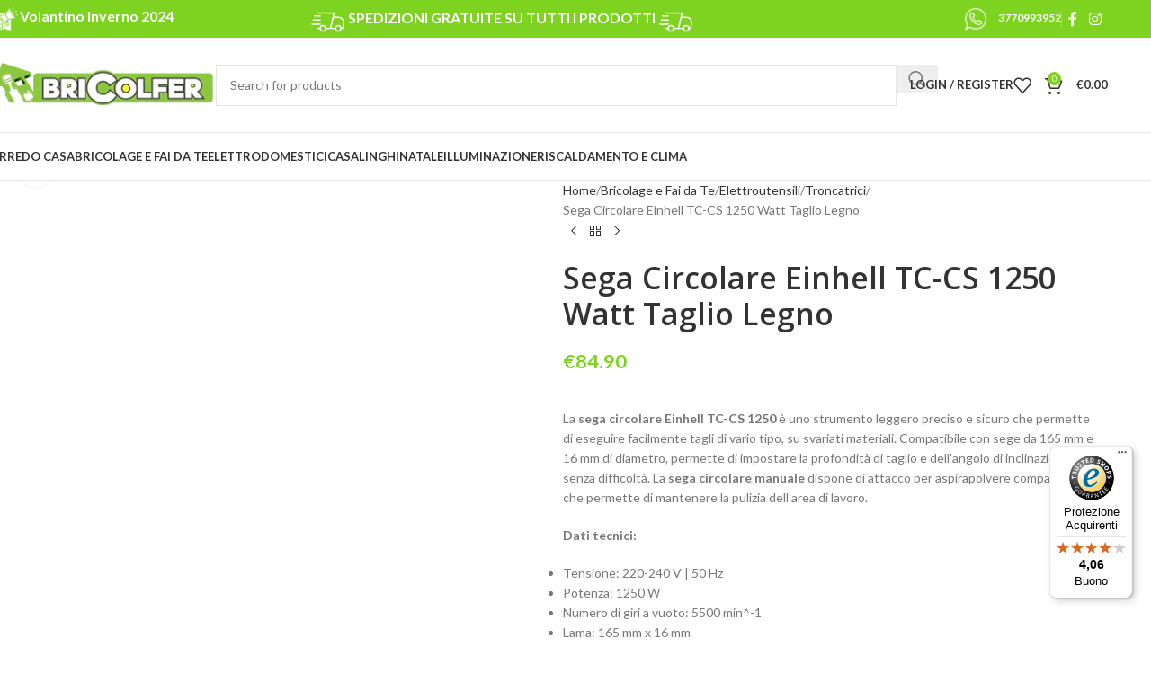

--- FILE ---
content_type: text/html; charset=UTF-8
request_url: https://www.bricolfer.it/troncatrici/sega-circolare-einhell-tc-cs-1250-watt-taglio-legno/
body_size: 44814
content:
<!DOCTYPE html>
<html lang="it-IT">
<head>
	<meta charset="UTF-8">
	<link rel="stylesheet" id="ao_optimized_gfonts" href="https://fonts.googleapis.com/css?display=swap&family=Open+Sans%3A300%2C400%2C700%7CLato%3A400%2C700%7COpen+Sans%3A400%2C600&amp;display=swap"><link rel="profile" href="https://gmpg.org/xfn/11">
	<link rel="pingback" href="https://www.bricolfer.it/xmlrpc.php">

	<meta name='robots' content='index, follow, max-image-preview:large, max-snippet:-1, max-video-preview:-1' />
	
	
	<!-- This site is optimized with the Yoast SEO plugin v26.6 - https://yoast.com/wordpress/plugins/seo/ -->
	<link media="all" href="https://www.bricolfer.it/wp-content/cache/autoptimize/css/autoptimize_f7ecfb5a5ef12f966f126c9d60968dc9.css" rel="stylesheet"><title>Sega Circolare Einhell TC-CS 1250 Watt Taglio Legno - Bricolfer</title>
	<meta name="description" content="La sega circolare Einhell TC-CS 1250 è uno strumento leggero preciso e sicuro che permette di eseguire facilmente tagli di vario tipo, su svariati materiali. Compatibile con sege da 165 mm e 16 mm di diametro, permette di impostare la profondità di taglio e dell&#039;angolo di inclinazione senza difficoltà. La sega circolare manuale dispone di attacco per aspirapolvere compatibile che permette di mantenere la pulizia dell&#039;area di lavoro. Dati tecnici: Tensione: 220-240 V | 50 Hz Potenza: 1250 W Numero di giri a vuoto: 5500 min^-1 Lama: 165 mm x 16 mm Numero denti: 24 Profondità di taglio a 45°: 38 mm Profondità di taglio a 90°: 55 mm Caratteristiche: Semplice regolazione senza attrezzi (profondità di taglio, angolo di inclinazione) Grande impugnatura supplementare per lavorare senza stancarsi Facile cambio lama grazie al blocco del mandrino Lama in metallo duro di alta qualità per tagli puliti Cuneo divisore per massima sicurezza di esercizio Possibilità di impiego di lama dentata con diametro foro interno di 16 mm Attacco per aspirapolvere per la pulizia dell&#039;area di lavoro Compatibile con guida di scorrimento Einhell" />
	<link rel="canonical" href="https://www.bricolfer.it/troncatrici/sega-circolare-einhell-tc-cs-1250-watt-taglio-legno/" />
	<meta property="og:locale" content="it_IT" />
	<meta property="og:type" content="product" />
	<meta property="og:title" content="Sega Circolare Einhell TC-CS 1250 Watt Taglio Legno - Bricolfer" />
	<meta property="og:description" content="La sega circolare Einhell TC-CS 1250 è uno strumento leggero preciso e sicuro che permette di eseguire facilmente tagli di vario tipo, su svariati materiali. Compatibile con sege da 165 mm e 16 mm di diametro, permette di impostare la profondità di taglio e dell&#039;angolo di inclinazione senza difficoltà. La sega circolare manuale dispone di attacco per aspirapolvere compatibile che permette di mantenere la pulizia dell&#039;area di lavoro.     Dati tecnici:              Tensione: 220-240 V | 50 Hz                Potenza: 1250 W                Numero di giri a vuoto: 5500 min^-1                Lama: 165 mm x 16 mm                Numero denti: 24                Profondità di taglio a 45°: 38 mm                Profondità di taglio a 90°: 55 mm            Caratteristiche:              Semplice regolazione senza attrezzi (profondità di taglio, angolo di inclinazione)                 Grande impugnatura supplementare per lavorare senza stancarsi                 Facile cambio lama grazie al blocco del mandrino                 Lama in metallo duro di alta qualità per tagli puliti                 Cuneo divisore per massima sicurezza di esercizio                 Possibilità di impiego di lama dentata con diametro foro interno di 16 mm                 Attacco per aspirapolvere per la pulizia dell&#039;area di lavoro                 Compatibile con guida di scorrimento Einhell" />
	<meta property="og:url" content="https://www.bricolfer.it/troncatrici/sega-circolare-einhell-tc-cs-1250-watt-taglio-legno/" />
	<meta property="og:site_name" content="Bricolfer" />
	<meta property="article:modified_time" content="2025-11-30T23:28:47+00:00" />
	<meta property="og:image" content="https://www.bricolfer.it/wp-content/uploads/2022/06/3180313.jpeg" />
	<meta property="og:image:width" content="1100" />
	<meta property="og:image:height" content="1100" />
	<meta property="og:image:type" content="image/jpeg" /><meta property="og:image" content="https://www.bricolfer.it/wp-content/uploads/2022/06/3180315.jpeg" />
	<meta property="og:image:width" content="1500" />
	<meta property="og:image:height" content="1500" />
	<meta property="og:image:type" content="image/jpeg" /><meta property="og:image" content="https://www.bricolfer.it/wp-content/uploads/2022/06/3180314.jpeg" />
	<meta property="og:image:width" content="1500" />
	<meta property="og:image:height" content="1500" />
	<meta property="og:image:type" content="image/jpeg" /><meta property="og:image" content="https://www.bricolfer.it/wp-content/uploads/2022/06/3180319.jpeg" />
	<meta property="og:image:width" content="1459" />
	<meta property="og:image:height" content="1500" />
	<meta property="og:image:type" content="image/jpeg" /><meta property="og:image" content="https://www.bricolfer.it/wp-content/uploads/2022/06/3180316.jpeg" />
	<meta property="og:image:width" content="1500" />
	<meta property="og:image:height" content="1500" />
	<meta property="og:image:type" content="image/jpeg" /><meta property="og:image" content="https://www.bricolfer.it/wp-content/uploads/2022/06/3180317.jpeg" />
	<meta property="og:image:width" content="1500" />
	<meta property="og:image:height" content="1500" />
	<meta property="og:image:type" content="image/jpeg" /><meta property="og:image" content="https://www.bricolfer.it/wp-content/uploads/2022/06/3180318.jpeg" />
	<meta property="og:image:width" content="1500" />
	<meta property="og:image:height" content="1500" />
	<meta property="og:image:type" content="image/jpeg" />
	<meta name="twitter:card" content="summary_large_image" />
	<meta name="twitter:label1" content="Prezzo" />
	<meta name="twitter:data1" content="&euro;84.90" />
	<meta name="twitter:label2" content="Disponibilità" />
	<meta name="twitter:data2" content="In stock" />
	<script type="application/ld+json" class="yoast-schema-graph">{"@context":"https://schema.org","@graph":[{"@type":["WebPage","ItemPage"],"@id":"https://www.bricolfer.it/troncatrici/sega-circolare-einhell-tc-cs-1250-watt-taglio-legno/","url":"https://www.bricolfer.it/troncatrici/sega-circolare-einhell-tc-cs-1250-watt-taglio-legno/","name":"Sega Circolare Einhell TC-CS 1250 Watt Taglio Legno - Bricolfer","isPartOf":{"@id":"https://www.bricolfer.it/#website"},"primaryImageOfPage":{"@id":"https://www.bricolfer.it/troncatrici/sega-circolare-einhell-tc-cs-1250-watt-taglio-legno/#primaryimage"},"image":{"@id":"https://www.bricolfer.it/troncatrici/sega-circolare-einhell-tc-cs-1250-watt-taglio-legno/#primaryimage"},"thumbnailUrl":"https://www.bricolfer.it/wp-content/uploads/2022/06/3180313.jpeg","breadcrumb":{"@id":"https://www.bricolfer.it/troncatrici/sega-circolare-einhell-tc-cs-1250-watt-taglio-legno/#breadcrumb"},"inLanguage":"it-IT","potentialAction":{"@type":"BuyAction","target":"https://www.bricolfer.it/troncatrici/sega-circolare-einhell-tc-cs-1250-watt-taglio-legno/"}},{"@type":"ImageObject","inLanguage":"it-IT","@id":"https://www.bricolfer.it/troncatrici/sega-circolare-einhell-tc-cs-1250-watt-taglio-legno/#primaryimage","url":"https://www.bricolfer.it/wp-content/uploads/2022/06/3180313.jpeg","contentUrl":"https://www.bricolfer.it/wp-content/uploads/2022/06/3180313.jpeg","width":1100,"height":1100,"caption":"3180313"},{"@type":"BreadcrumbList","@id":"https://www.bricolfer.it/troncatrici/sega-circolare-einhell-tc-cs-1250-watt-taglio-legno/#breadcrumb","itemListElement":[{"@type":"ListItem","position":1,"name":"Home","item":"https://www.bricolfer.it/"},{"@type":"ListItem","position":2,"name":"Shop","item":"https://www.bricolfer.it/negozio/"},{"@type":"ListItem","position":3,"name":"Sega Circolare Einhell TC-CS 1250 Watt Taglio Legno"}]},{"@type":"WebSite","@id":"https://www.bricolfer.it/#website","url":"https://www.bricolfer.it/","name":"Bricolfer","description":"Il fai da te che fa per Tre","publisher":{"@id":"https://www.bricolfer.it/#organization"},"potentialAction":[{"@type":"SearchAction","target":{"@type":"EntryPoint","urlTemplate":"https://www.bricolfer.it/?s={search_term_string}"},"query-input":{"@type":"PropertyValueSpecification","valueRequired":true,"valueName":"search_term_string"}}],"inLanguage":"it-IT"},{"@type":"Organization","@id":"https://www.bricolfer.it/#organization","name":"Bricolfer","url":"https://www.bricolfer.it/","logo":{"@type":"ImageObject","inLanguage":"it-IT","@id":"https://www.bricolfer.it/#/schema/logo/image/","url":"https://www.bricolfer.it/wp-content/uploads/2021/01/logo_bricolfer.png","contentUrl":"https://www.bricolfer.it/wp-content/uploads/2021/01/logo_bricolfer.png","width":503,"height":141,"caption":"Bricolfer"},"image":{"@id":"https://www.bricolfer.it/#/schema/logo/image/"},"sameAs":["https://www.facebook.com/BricolferByAlusystem","https://www.instagram.com/bricolfer_official_page/"]}]}</script>
	<meta property="product:brand" content="EINHELL" />
	<meta property="product:price:amount" content="84.90" />
	<meta property="product:price:currency" content="EUR" />
	<meta property="og:availability" content="instock" />
	<meta property="product:availability" content="instock" />
	<meta property="product:retailer_item_id" content="4331040" />
	<meta property="product:condition" content="new" />
	<!-- / Yoast SEO plugin. -->


<link rel='dns-prefetch' href='//cdn.iubenda.com' />
<link rel='dns-prefetch' href='//cdn.scalapay.com' />
<link rel='dns-prefetch' href='//widgets.trustedshops.com' />
<link href='https://fonts.gstatic.com' crossorigin='anonymous' rel='preconnect' />
        
        
        
        
        
        

        
        
		
























<link rel='stylesheet' id='elementor-post-12-css' href='https://www.bricolfer.it/wp-content/cache/autoptimize/css/autoptimize_single_09ebd0af644312eb6166939dc6626006.css' type='text/css' media='all' />




























































<link rel='stylesheet' id='xts-style-header_580943-css' href='https://www.bricolfer.it/wp-content/cache/autoptimize/css/autoptimize_single_0babe999367f05dd3f041387238f1ae8.css' type='text/css' media='all' />
<link rel='stylesheet' id='xts-style-theme_settings_default-css' href='https://www.bricolfer.it/wp-content/cache/autoptimize/css/autoptimize_single_fc03d356bee35cdfbcc5b4d038e902f8.css' type='text/css' media='all' />


<script  type="text/javascript" class=" _iub_cs_skip" id="iubenda-head-inline-scripts-0">
var _iub = _iub || [];
_iub.csConfiguration = {"countryDetection":true,"consentOnContinuedBrowsing":false,"lang":"it","siteId":2171373,"cookiePolicyId":71006715, "banner":{ "acceptButtonDisplay":true,"customizeButtonDisplay":true,"position":"float-top-center","acceptButtonColor":"#0073CE","acceptButtonCaptionColor":"white","customizeButtonColor":"#DADADA","customizeButtonCaptionColor":"#4D4D4D","rejectButtonColor":"#0073CE","rejectButtonCaptionColor":"white","textColor":"black","backgroundColor":"white" }};
</script>
<script  type="text/javascript" charset="UTF-8" async="" class=" _iub_cs_skip" src="//cdn.iubenda.com/cs/iubenda_cs.js" id="iubenda-head-scripts-0-js"></script>
<script src="https://www.bricolfer.it/wp-includes/js/jquery/jquery.min.js" id="jquery-core-js"></script>

<script id="fgf-frontend-js-extra">
var fgf_frontend_params = {"is_block_cart":"","is_block_checkout":"","gift_products_pagination_nonce":"2398de026c","gift_product_nonce":"cc81aff42a","ajaxurl":"https:\/\/www.bricolfer.it\/wp-admin\/admin-ajax.php","current_page_url":"https:\/\/www.bricolfer.it\/troncatrici\/sega-circolare-einhell-tc-cs-1250-watt-taglio-legno\/","add_to_cart_link":"https:\/\/www.bricolfer.it\/troncatrici\/sega-circolare-einhell-tc-cs-1250-watt-taglio-legno\/?fgf_gift_product=%s&fgf_rule_id=%s&fgf_buy_product_id=%s&fgf_coupon_id=%s","ajax_add_to_cart":"no","quantity_field_enabled":"2","dropdown_add_to_cart_behaviour":"1","dropdown_display_type":"1","add_to_cart_alert_message":"Please select a Gift","force_checkout_type":"1"};
</script>


<script id="fgf-owl-carousel-js-extra">
var fgf_owl_carousel_params = {"desktop_count":"3","tablet_count":"2","mobile_count":"1","item_margin":"10","nav":"true","nav_prev_text":"<","nav_next_text":">","pagination":"true","item_per_slide":"1","slide_speed":"5000","auto_play":"true"};
</script>



<script type="module" src="https://cdn.scalapay.com/widget/v3/js/scalapay-widget.esm.js"></script><script nomodule src="https://cdn.scalapay.com/widget/v3/js/scalapay-widget.js"></script>
<script id="wc-add-to-cart-js-extra">
var wc_add_to_cart_params = {"ajax_url":"\/wp-admin\/admin-ajax.php","wc_ajax_url":"\/?wc-ajax=%%endpoint%%","i18n_view_cart":"Visualizza carrello","cart_url":"https:\/\/www.bricolfer.it\/carrello\/","is_cart":"","cart_redirect_after_add":"no"};
</script>


<script id="wc-single-product-js-extra">
var wc_single_product_params = {"i18n_required_rating_text":"Seleziona una valutazione","i18n_rating_options":["1 stella su 5","2 stelle su 5","3 stelle su 5","4 stelle su 5","5 stelle su 5"],"i18n_product_gallery_trigger_text":"Visualizza la galleria di immagini a schermo intero","review_rating_required":"yes","flexslider":{"rtl":false,"animation":"slide","smoothHeight":true,"directionNav":false,"controlNav":"thumbnails","slideshow":false,"animationSpeed":500,"animationLoop":false,"allowOneSlide":false},"zoom_enabled":"","zoom_options":[],"photoswipe_enabled":"","photoswipe_options":{"shareEl":false,"closeOnScroll":false,"history":false,"hideAnimationDuration":0,"showAnimationDuration":0},"flexslider_enabled":""};
</script>


<script id="woocommerce-js-extra">
var woocommerce_params = {"ajax_url":"\/wp-admin\/admin-ajax.php","wc_ajax_url":"\/?wc-ajax=%%endpoint%%","i18n_password_show":"Mostra password","i18n_password_hide":"Nascondi password"};
</script>



<link rel="alternate" title="oEmbed (JSON)" type="application/json+oembed" href="https://www.bricolfer.it/wp-json/oembed/1.0/embed?url=https%3A%2F%2Fwww.bricolfer.it%2Ftroncatrici%2Fsega-circolare-einhell-tc-cs-1250-watt-taglio-legno%2F" />
<link rel="alternate" title="oEmbed (XML)" type="text/xml+oembed" href="https://www.bricolfer.it/wp-json/oembed/1.0/embed?url=https%3A%2F%2Fwww.bricolfer.it%2Ftroncatrici%2Fsega-circolare-einhell-tc-cs-1250-watt-taglio-legno%2F&#038;format=xml" />
<meta name="generator" content="Advanced Coupons for WooCommerce Free v4.7.1" />	<!-- Global site tag (gtag.js) - Google Analytics -->
<script async src="https://www.googletagmanager.com/gtag/js?id=UA-234715605-1"></script>
<script>
  window.dataLayer = window.dataLayer || [];
  function gtag(){dataLayer.push(arguments);}
  gtag('js', new Date());

  gtag('config', 'UA-234715605-1');
</script>
						<meta name="viewport" content="width=device-width, initial-scale=1.0, maximum-scale=1.0, user-scalable=no">
										<noscript><style>.woocommerce-product-gallery{ opacity: 1 !important; }</style></noscript>
	<meta name="generator" content="Elementor 3.33.3; features: additional_custom_breakpoints; settings: css_print_method-external, google_font-enabled, font_display-auto">
			
			<link rel="modulepreload" href="https://www.bricolfer.it/wp-content/plugins/advanced-coupons-for-woocommerce-free/dist/common/NoticesPlugin.12346420.js"  /><link rel="modulepreload" href="https://www.bricolfer.it/wp-content/plugins/advanced-coupons-for-woocommerce-free/dist/common/sanitize.7727159a.js"  /><link rel="modulepreload" href="https://www.bricolfer.it/wp-content/plugins/advanced-coupons-for-woocommerce/dist/common/NoticesPlugin.cbb0e416.js"  /><link rel="modulepreload" href="https://www.bricolfer.it/wp-content/plugins/advanced-coupons-for-woocommerce-free/dist/common/NoticesPlugin.12346420.js"  /><link rel="modulepreload" href="https://www.bricolfer.it/wp-content/plugins/advanced-coupons-for-woocommerce-free/dist/common/sanitize.7727159a.js"  /><link rel="modulepreload" href="https://www.bricolfer.it/wp-content/plugins/advanced-coupons-for-woocommerce/dist/common/NoticesPlugin.cbb0e416.js"  /></head>

<body class="wp-singular product-template-default single single-product postid-83238 wp-custom-logo wp-theme-woodmart wp-child-theme-woodmart-child theme-woodmart woocommerce woocommerce-page woocommerce-no-js wrapper-full-width  categories-accordion-on woodmart-ajax-shop-on notifications-sticky elementor-default elementor-kit-12">
			<script type="text/javascript" id="wd-flicker-fix">// Flicker fix.</script>	
	
	<div class="wd-page-wrapper website-wrapper">
									<header class="whb-header whb-header_580943 whb-sticky-shadow whb-scroll-slide whb-sticky-clone whb-hide-on-scroll">
					<div class="whb-main-header">
	
<div class="whb-row whb-top-bar whb-not-sticky-row whb-with-bg whb-without-border whb-color-light whb-flex-flex-middle">
	<div class="container">
		<div class="whb-flex-row whb-top-bar-inner">
			<div class="whb-column whb-col-left whb-column5 whb-visible-lg">
	
<div class="wd-header-text reset-last-child whb-isuwfr27iff4uw6qt42q wd-inline"><img style="height: 30px;" src="https://www.bricolfer.it/wp-content/uploads/2025/02/volantino-white.png" alt="map-icon" />
<a href="https://www.bricolfer.it/volantino_bricolfer.pdf"><span style="color: #ffffff; font-family: lato; font-weight: 800; font-size: 16px;">Volantino Inverno 2024</span></a></div>
</div>
<div class="whb-column whb-col-center whb-column6 whb-visible-lg">
	
<div class="whb-space-element whb-ig1hrsdcsk4e54hbx4bd " style="width:153px;"></div>

<div class="wd-header-text reset-last-child whb-y4ro7npestv02kyrww49 wd-inline"><h5><noscript><img style="height: 37px;" src="https://www.bricolfer.it/wp-content/uploads/2023/03/fast.png" /></noscript><img class="lazyload" style="height: 37px;" src='data:image/svg+xml,%3Csvg%20xmlns=%22http://www.w3.org/2000/svg%22%20viewBox=%220%200%20210%20140%22%3E%3C/svg%3E' data-src="https://www.bricolfer.it/wp-content/uploads/2023/03/fast.png" />
<span style="color: #ffffff; font-family: lato; font-weight: 800;"><strong>SPEDIZIONI GRATUITE SU TUTTI I PRODOTTI</strong></span>
<noscript><img style="height: 37px;" src="https://www.bricolfer.it/wp-content/uploads/2023/03/fast.png" /></noscript><img class="lazyload" style="height: 37px;" src='data:image/svg+xml,%3Csvg%20xmlns=%22http://www.w3.org/2000/svg%22%20viewBox=%220%200%20210%20140%22%3E%3C/svg%3E' data-src="https://www.bricolfer.it/wp-content/uploads/2023/03/fast.png" /></h5></div>
</div>
<div class="whb-column whb-col-right whb-column7 whb-visible-lg">
	
<div class="wd-header-text reset-last-child whb-mvi4nowm252l75ja22ye"><a href="https://wa.me/3770993952"><noscript><img style="margin-right: 10px; height: 30px;" src="https://www.bricolfer.it/wp-content/uploads/2023/03/whatsapp-icon-white.png" alt="map-icon" /></noscript><img class="lazyload" style="margin-right: 10px; height: 30px;" src='data:image/svg+xml,%3Csvg%20xmlns=%22http://www.w3.org/2000/svg%22%20viewBox=%220%200%20210%20140%22%3E%3C/svg%3E' data-src="https://www.bricolfer.it/wp-content/uploads/2023/03/whatsapp-icon-white.png" alt="map-icon" /><span style="color: #fff;"><strong>3770993952</strong></span></a></div>
<div class="wd-header-divider wd-full-height whb-aik22afewdiur23h71ba"></div>
			<div
						class=" wd-social-icons wd-style-default social-follow wd-shape-circle  whb-43k0qayz7gg36f2jmmhk color-scheme-light text-center">
				
				
									<a rel="noopener noreferrer nofollow" href="https://www.facebook.com/BricolferByAlusystem" target="_blank" class=" wd-social-icon social-facebook" aria-label="Facebook social link">
						<span class="wd-icon"></span>
											</a>
				
				
				
				
									<a rel="noopener noreferrer nofollow" href="https://www.instagram.com/bricolfer_official_page/" target="_blank" class=" wd-social-icon social-instagram" aria-label="Instagram social link">
						<span class="wd-icon"></span>
											</a>
				
				
				
				
				
				
				
				
				
				
				
				
				
				
				
				
				
				
				
				
				
				
			</div>

		</div>
<div class="whb-column whb-col-mobile whb-column_mobile1 whb-hidden-lg">
	
<div class="wd-header-text reset-last-child whb-f1ii5knh1gw9c276498b wd-inline"><h5><span style="color: #ffffff; font-family: lato; font-weight: 600;"><strong>SPEDIZIONI GRATUITE SU TUTTO</strong></span>
<noscript><img style="height: 33px;" src="https://www.bricolfer.it/wp-content/uploads/2023/03/fast.png" /></noscript><img class="lazyload" style="height: 33px;" src='data:image/svg+xml,%3Csvg%20xmlns=%22http://www.w3.org/2000/svg%22%20viewBox=%220%200%20210%20140%22%3E%3C/svg%3E' data-src="https://www.bricolfer.it/wp-content/uploads/2023/03/fast.png" /></h5></div>
</div>
		</div>
	</div>
</div>

<div class="whb-row whb-general-header whb-not-sticky-row whb-without-bg whb-border-fullwidth whb-color-dark whb-flex-flex-middle">
	<div class="container">
		<div class="whb-flex-row whb-general-header-inner">
			<div class="whb-column whb-col-left whb-column8 whb-visible-lg">
	<div class="site-logo whb-gs8bcnxektjsro21n657">
	<a href="https://www.bricolfer.it/" class="wd-logo wd-main-logo" rel="home" aria-label="Site logo">
		<noscript><img width="255" height="53" src="https://www.bricolfer.it/wp-content/uploads/2023/03/logo-bricolfer.webp" class="attachment-full size-full" alt="Sega Circolare Einhell TC-CS 1250 Watt Taglio Legno" style="max-width:250px;" decoding="async" srcset="https://www.bricolfer.it/wp-content/uploads/2023/03/logo-bricolfer.webp 255w, https://www.bricolfer.it/wp-content/uploads/2023/03/logo-bricolfer-150x31.webp 150w" sizes="(max-width: 255px) 100vw, 255px" title="Sega Circolare Einhell TC-CS 1250 Watt Taglio Legno" /></noscript><img width="255" height="53" src='data:image/svg+xml,%3Csvg%20xmlns=%22http://www.w3.org/2000/svg%22%20viewBox=%220%200%20255%2053%22%3E%3C/svg%3E' data-src="https://www.bricolfer.it/wp-content/uploads/2023/03/logo-bricolfer.webp" class="lazyload attachment-full size-full" alt="Sega Circolare Einhell TC-CS 1250 Watt Taglio Legno" style="max-width:250px;" decoding="async" data-srcset="https://www.bricolfer.it/wp-content/uploads/2023/03/logo-bricolfer.webp 255w, https://www.bricolfer.it/wp-content/uploads/2023/03/logo-bricolfer-150x31.webp 150w" data-sizes="(max-width: 255px) 100vw, 255px" title="Sega Circolare Einhell TC-CS 1250 Watt Taglio Legno" />	</a>
	</div>
</div>
<div class="whb-column whb-col-center whb-column9 whb-visible-lg">
	<div class="wd-search-form  wd-header-search-form wd-display-form whb-9x1ytaxq7aphtb3npidp">

<form role="search" method="get" class="searchform  wd-style-with-bg woodmart-ajax-search" action="https://www.bricolfer.it/"  data-thumbnail="1" data-price="1" data-post_type="product" data-count="20" data-sku="0" data-symbols_count="3" data-include_cat_search="no" autocomplete="off">
	<input type="text" class="s" placeholder="Search for products" value="" name="s" aria-label="Search" title="Search for products" required/>
	<input type="hidden" name="post_type" value="product">

	<span class="wd-clear-search wd-hide"></span>

	
	<button type="submit" class="searchsubmit">
		<span>
			Search		</span>
			</button>
</form>

	<div class="wd-search-results-wrapper">
		<div class="wd-search-results wd-dropdown-results wd-dropdown wd-scroll">
			<div class="wd-scroll-content">
				
				
							</div>
		</div>
	</div>

</div>
</div>
<div class="whb-column whb-col-right whb-column10 whb-visible-lg">
	
<div class="whb-space-element whb-d6tcdhggjbqbrs217tl1 " style="width:15px;"></div>
<div class="wd-header-my-account wd-tools-element wd-event-hover wd-design-1 wd-account-style-text login-side-opener whb-vssfpylqqax9pvkfnxoz">
			<a href="https://www.bricolfer.it/mio-account/" title="My account">
			
				<span class="wd-tools-icon">
									</span>
				<span class="wd-tools-text">
				Login / Register			</span>

					</a>

			</div>

<div class="wd-header-wishlist wd-tools-element wd-style-icon wd-with-count wd-design-2 whb-a22wdkiy3r40yw2paskq" title="My Wishlist">
	<a href="https://www.bricolfer.it/wishlist/" title="Wishlist products">
		
			<span class="wd-tools-icon">
				
									<span class="wd-tools-count">
						0					</span>
							</span>

			<span class="wd-tools-text">
				Wishlist			</span>

			</a>
</div>

<div class="wd-header-cart wd-tools-element wd-design-2 cart-widget-opener whb-nedhm962r512y1xz9j06">
	<a href="https://www.bricolfer.it/carrello/" title="Shopping cart">
		
			<span class="wd-tools-icon">
															<span class="wd-cart-number wd-tools-count">0 <span>items</span></span>
									</span>
			<span class="wd-tools-text">
				
										<span class="wd-cart-subtotal"><span class="woocommerce-Price-amount amount"><bdi><span class="woocommerce-Price-currencySymbol">&euro;</span>0.00</bdi></span></span>
					</span>

			</a>
	</div>
</div>
<div class="whb-column whb-mobile-left whb-column_mobile2 whb-hidden-lg">
	<div class="wd-tools-element wd-header-mobile-nav wd-style-text wd-design-1 whb-g1k0m1tib7raxrwkm1t3">
	<a href="#" rel="nofollow" aria-label="Open mobile menu">
		
		<span class="wd-tools-icon">
					</span>

		<span class="wd-tools-text">Menu</span>

			</a>
</div></div>
<div class="whb-column whb-mobile-center whb-column_mobile3 whb-hidden-lg">
	<div class="site-logo whb-lt7vdqgaccmapftzurvt">
	<a href="https://www.bricolfer.it/" class="wd-logo wd-main-logo" rel="home" aria-label="Site logo">
		<noscript><img width="255" height="53" src="https://www.bricolfer.it/wp-content/uploads/2023/03/logo-bricolfer.webp" class="attachment-full size-full" alt="Sega Circolare Einhell TC-CS 1250 Watt Taglio Legno 2" style="max-width:179px;" decoding="async" srcset="https://www.bricolfer.it/wp-content/uploads/2023/03/logo-bricolfer.webp 255w, https://www.bricolfer.it/wp-content/uploads/2023/03/logo-bricolfer-150x31.webp 150w" sizes="(max-width: 255px) 100vw, 255px" title="Sega Circolare Einhell TC-CS 1250 Watt Taglio Legno 2" /></noscript><img width="255" height="53" src='data:image/svg+xml,%3Csvg%20xmlns=%22http://www.w3.org/2000/svg%22%20viewBox=%220%200%20255%2053%22%3E%3C/svg%3E' data-src="https://www.bricolfer.it/wp-content/uploads/2023/03/logo-bricolfer.webp" class="lazyload attachment-full size-full" alt="Sega Circolare Einhell TC-CS 1250 Watt Taglio Legno 2" style="max-width:179px;" decoding="async" data-srcset="https://www.bricolfer.it/wp-content/uploads/2023/03/logo-bricolfer.webp 255w, https://www.bricolfer.it/wp-content/uploads/2023/03/logo-bricolfer-150x31.webp 150w" data-sizes="(max-width: 255px) 100vw, 255px" title="Sega Circolare Einhell TC-CS 1250 Watt Taglio Legno 2" />	</a>
	</div>
</div>
<div class="whb-column whb-mobile-right whb-column_mobile4 whb-hidden-lg">
	
<div class="wd-header-cart wd-tools-element wd-design-5 cart-widget-opener whb-trk5sfmvib0ch1s1qbtc">
	<a href="https://www.bricolfer.it/carrello/" title="Shopping cart">
		
			<span class="wd-tools-icon wd-icon-alt">
															<span class="wd-cart-number wd-tools-count">0 <span>items</span></span>
									</span>
			<span class="wd-tools-text">
				
										<span class="wd-cart-subtotal"><span class="woocommerce-Price-amount amount"><bdi><span class="woocommerce-Price-currencySymbol">&euro;</span>0.00</bdi></span></span>
					</span>

			</a>
	</div>
</div>
		</div>
	</div>
</div>

<div class="whb-row whb-header-bottom whb-sticky-row whb-without-bg whb-border-fullwidth whb-color-dark whb-flex-flex-middle">
	<div class="container">
		<div class="whb-flex-row whb-header-bottom-inner">
			<div class="whb-column whb-col-left whb-column11 whb-visible-lg whb-empty-column">
	</div>
<div class="whb-column whb-col-center whb-column12 whb-visible-lg">
	<div class="wd-header-nav wd-header-main-nav text-left wd-design-1 whb-g3h4kbsfeg1pw1v9f22v" role="navigation" aria-label="Main navigation">
	<ul id="menu-categories2menu" class="menu wd-nav wd-nav-main wd-style-default wd-gap-s"><li id="menu-item-96153" class="menu-item menu-item-type-taxonomy menu-item-object-product_cat menu-item-has-children menu-item-96153 item-level-0 menu-simple-dropdown wd-event-hover" ><a href="https://www.bricolfer.it/arredo-casa/" class="woodmart-nav-link"><span class="nav-link-text">Arredo Casa</span></a><div class="color-scheme-dark wd-design-default wd-dropdown-menu wd-dropdown"><div class="container wd-entry-content">
<ul class="wd-sub-menu color-scheme-dark">
	<li id="menu-item-96154" class="menu-item menu-item-type-taxonomy menu-item-object-product_cat menu-item-has-children menu-item-96154 item-level-1 wd-event-hover" ><a href="https://www.bricolfer.it/arredo-bagno/" class="woodmart-nav-link">Arredo Bagno</a>
	<ul class="sub-sub-menu wd-dropdown">
		<li id="menu-item-96155" class="menu-item menu-item-type-taxonomy menu-item-object-product_cat menu-item-96155 item-level-2 wd-event-hover" ><a href="https://www.bricolfer.it/scopini-e-portascopini/" class="woodmart-nav-link">Scopini e Portascopini</a></li>
		<li id="menu-item-96156" class="menu-item menu-item-type-taxonomy menu-item-object-product_cat menu-item-96156 item-level-2 wd-event-hover" ><a href="https://www.bricolfer.it/ganci-e-appendiabiti/" class="woodmart-nav-link">Ganci e Appendiabiti</a></li>
		<li id="menu-item-96157" class="menu-item menu-item-type-taxonomy menu-item-object-product_cat menu-item-96157 item-level-2 wd-event-hover" ><a href="https://www.bricolfer.it/porta-asciugamani/" class="woodmart-nav-link">Porta Asciugamani</a></li>
		<li id="menu-item-96158" class="menu-item menu-item-type-taxonomy menu-item-object-product_cat menu-item-96158 item-level-2 wd-event-hover" ><a href="https://www.bricolfer.it/porta-spazzolino/" class="woodmart-nav-link">Porta spazzolino</a></li>
		<li id="menu-item-96159" class="menu-item menu-item-type-taxonomy menu-item-object-product_cat menu-item-96159 item-level-2 wd-event-hover" ><a href="https://www.bricolfer.it/portasapone-e-dispenser/" class="woodmart-nav-link">Portasapone e dispenser</a></li>
		<li id="menu-item-96160" class="menu-item menu-item-type-taxonomy menu-item-object-product_cat menu-item-96160 item-level-2 wd-event-hover" ><a href="https://www.bricolfer.it/accessori-doccia/" class="woodmart-nav-link">Accessori Doccia</a></li>
		<li id="menu-item-96161" class="menu-item menu-item-type-taxonomy menu-item-object-product_cat menu-item-96161 item-level-2 wd-event-hover" ><a href="https://www.bricolfer.it/supporti/" class="woodmart-nav-link">Supporti</a></li>
		<li id="menu-item-96162" class="menu-item menu-item-type-taxonomy menu-item-object-product_cat menu-item-96162 item-level-2 wd-event-hover" ><a href="https://www.bricolfer.it/accessori-da-bagno/" class="woodmart-nav-link">Accessori da Bagno</a></li>
		<li id="menu-item-96163" class="menu-item menu-item-type-taxonomy menu-item-object-product_cat menu-item-96163 item-level-2 wd-event-hover" ><a href="https://www.bricolfer.it/mobili-da-bagno/" class="woodmart-nav-link">Mobili da Bagno</a></li>
		<li id="menu-item-96164" class="menu-item menu-item-type-taxonomy menu-item-object-product_cat menu-item-96164 item-level-2 wd-event-hover" ><a href="https://www.bricolfer.it/tessili-da-bagno/" class="woodmart-nav-link">Tessili da Bagno</a></li>
		<li id="menu-item-96165" class="menu-item menu-item-type-taxonomy menu-item-object-product_cat menu-item-96165 item-level-2 wd-event-hover" ><a href="https://www.bricolfer.it/box-doccia/" class="woodmart-nav-link">Box Doccia</a></li>
		<li id="menu-item-96166" class="menu-item menu-item-type-taxonomy menu-item-object-product_cat menu-item-96166 item-level-2 wd-event-hover" ><a href="https://www.bricolfer.it/rubinetteria-bagno/" class="woodmart-nav-link">Rubinetteria bagno</a></li>
		<li id="menu-item-96167" class="menu-item menu-item-type-taxonomy menu-item-object-product_cat menu-item-96167 item-level-2 wd-event-hover" ><a href="https://www.bricolfer.it/specchi-arredo-bagno/" class="woodmart-nav-link">Specchi</a></li>
		<li id="menu-item-96168" class="menu-item menu-item-type-taxonomy menu-item-object-product_cat menu-item-96168 item-level-2 wd-event-hover" ><a href="https://www.bricolfer.it/porta-rotolo/" class="woodmart-nav-link">Porta rotolo</a></li>
		<li id="menu-item-96169" class="menu-item menu-item-type-taxonomy menu-item-object-product_cat menu-item-96169 item-level-2 wd-event-hover" ><a href="https://www.bricolfer.it/vasche-da-bagno/" class="woodmart-nav-link">Vasche da Bagno</a></li>
		<li id="menu-item-96170" class="menu-item menu-item-type-taxonomy menu-item-object-product_cat menu-item-96170 item-level-2 wd-event-hover" ><a href="https://www.bricolfer.it/tende-doccia/" class="woodmart-nav-link">Tende Doccia</a></li>
		<li id="menu-item-96171" class="menu-item menu-item-type-taxonomy menu-item-object-product_cat menu-item-96171 item-level-2 wd-event-hover" ><a href="https://www.bricolfer.it/colonne-doccia/" class="woodmart-nav-link">Colonne Doccia</a></li>
		<li id="menu-item-96172" class="menu-item menu-item-type-taxonomy menu-item-object-product_cat menu-item-96172 item-level-2 wd-event-hover" ><a href="https://www.bricolfer.it/piatti-doccia/" class="woodmart-nav-link">Piatti Doccia</a></li>
		<li id="menu-item-96173" class="menu-item menu-item-type-taxonomy menu-item-object-product_cat menu-item-96173 item-level-2 wd-event-hover" ><a href="https://www.bricolfer.it/soffioni-doccia/" class="woodmart-nav-link">Soffioni Doccia</a></li>
		<li id="menu-item-96174" class="menu-item menu-item-type-taxonomy menu-item-object-product_cat menu-item-96174 item-level-2 wd-event-hover" ><a href="https://www.bricolfer.it/saliscendi-doccia/" class="woodmart-nav-link">Saliscendi Doccia</a></li>
		<li id="menu-item-96175" class="menu-item menu-item-type-taxonomy menu-item-object-product_cat menu-item-96175 item-level-2 wd-event-hover" ><a href="https://www.bricolfer.it/doccette/" class="woodmart-nav-link">Doccette</a></li>
		<li id="menu-item-96176" class="menu-item menu-item-type-taxonomy menu-item-object-product_cat menu-item-96176 item-level-2 wd-event-hover" ><a href="https://www.bricolfer.it/lavabi-e-lavandini/" class="woodmart-nav-link">Lavabi e Lavandini</a></li>
		<li id="menu-item-96177" class="menu-item menu-item-type-taxonomy menu-item-object-product_cat menu-item-96177 item-level-2 wd-event-hover" ><a href="https://www.bricolfer.it/wc-e-bidet/" class="woodmart-nav-link">WC e Bidet</a></li>
	</ul>
</li>
	<li id="menu-item-96178" class="menu-item menu-item-type-taxonomy menu-item-object-product_cat menu-item-has-children menu-item-96178 item-level-1 wd-event-hover" ><a href="https://www.bricolfer.it/mobili/" class="woodmart-nav-link">Mobili</a>
	<ul class="sub-sub-menu wd-dropdown">
		<li id="menu-item-96179" class="menu-item menu-item-type-taxonomy menu-item-object-product_cat menu-item-96179 item-level-2 wd-event-hover" ><a href="https://www.bricolfer.it/armadi/" class="woodmart-nav-link">Armadi</a></li>
		<li id="menu-item-96180" class="menu-item menu-item-type-taxonomy menu-item-object-product_cat menu-item-96180 item-level-2 wd-event-hover" ><a href="https://www.bricolfer.it/mobili-tv/" class="woodmart-nav-link">Mobili TV</a></li>
		<li id="menu-item-96181" class="menu-item menu-item-type-taxonomy menu-item-object-product_cat menu-item-96181 item-level-2 wd-event-hover" ><a href="https://www.bricolfer.it/sedie-e-poltrone/" class="woodmart-nav-link">Sedie e Poltrone</a></li>
		<li id="menu-item-96182" class="menu-item menu-item-type-taxonomy menu-item-object-product_cat menu-item-96182 item-level-2 wd-event-hover" ><a href="https://www.bricolfer.it/credenze-e-madie/" class="woodmart-nav-link">Credenze e Madie</a></li>
		<li id="menu-item-96183" class="menu-item menu-item-type-taxonomy menu-item-object-product_cat menu-item-96183 item-level-2 wd-event-hover" ><a href="https://www.bricolfer.it/sedie-e-sgabelli/" class="woodmart-nav-link">Sedie e Sgabelli</a></li>
		<li id="menu-item-96184" class="menu-item menu-item-type-taxonomy menu-item-object-product_cat menu-item-96184 item-level-2 wd-event-hover" ><a href="https://www.bricolfer.it/consolle-e-tolette/" class="woodmart-nav-link">Consolle e Tolette</a></li>
		<li id="menu-item-96185" class="menu-item menu-item-type-taxonomy menu-item-object-product_cat menu-item-96185 item-level-2 wd-event-hover" ><a href="https://www.bricolfer.it/scrivanie-e-mobili-porta-pc/" class="woodmart-nav-link">Scrivanie e mobili porta PC</a></li>
		<li id="menu-item-96186" class="menu-item menu-item-type-taxonomy menu-item-object-product_cat menu-item-96186 item-level-2 wd-event-hover" ><a href="https://www.bricolfer.it/cassettiere/" class="woodmart-nav-link">Cassettiere</a></li>
		<li id="menu-item-96187" class="menu-item menu-item-type-taxonomy menu-item-object-product_cat menu-item-96187 item-level-2 wd-event-hover" ><a href="https://www.bricolfer.it/vetrine/" class="woodmart-nav-link">Vetrine</a></li>
		<li id="menu-item-96188" class="menu-item menu-item-type-taxonomy menu-item-object-product_cat menu-item-96188 item-level-2 wd-event-hover" ><a href="https://www.bricolfer.it/divani-e-copridivani/" class="woodmart-nav-link">Divani e Copridivani</a></li>
		<li id="menu-item-96189" class="menu-item menu-item-type-taxonomy menu-item-object-product_cat menu-item-96189 item-level-2 wd-event-hover" ><a href="https://www.bricolfer.it/comodini-e-armadietti/" class="woodmart-nav-link">Comodini e Armadietti</a></li>
		<li id="menu-item-96190" class="menu-item menu-item-type-taxonomy menu-item-object-product_cat menu-item-96190 item-level-2 wd-event-hover" ><a href="https://www.bricolfer.it/librerie-e-scaffali/" class="woodmart-nav-link">Librerie e Scaffali</a></li>
		<li id="menu-item-96191" class="menu-item menu-item-type-taxonomy menu-item-object-product_cat menu-item-96191 item-level-2 wd-event-hover" ><a href="https://www.bricolfer.it/tavoli/" class="woodmart-nav-link">Tavoli</a></li>
	</ul>
</li>
	<li id="menu-item-96192" class="menu-item menu-item-type-taxonomy menu-item-object-product_cat menu-item-has-children menu-item-96192 item-level-1 wd-event-hover" ><a href="https://www.bricolfer.it/sanitaria/" class="woodmart-nav-link">Sanitaria</a>
	<ul class="sub-sub-menu wd-dropdown">
		<li id="menu-item-96193" class="menu-item menu-item-type-taxonomy menu-item-object-product_cat menu-item-96193 item-level-2 wd-event-hover" ><a href="https://www.bricolfer.it/sedili-e-rialzi-wc/" class="woodmart-nav-link">Sedili e rialzi WC</a></li>
	</ul>
</li>
	<li id="menu-item-96194" class="menu-item menu-item-type-taxonomy menu-item-object-product_cat menu-item-has-children menu-item-96194 item-level-1 wd-event-hover" ><a href="https://www.bricolfer.it/soluzioni-salvaspazio/" class="woodmart-nav-link">Soluzioni salvaspazio</a>
	<ul class="sub-sub-menu wd-dropdown">
		<li id="menu-item-96195" class="menu-item menu-item-type-taxonomy menu-item-object-product_cat menu-item-96195 item-level-2 wd-event-hover" ><a href="https://www.bricolfer.it/scaffali-e-accessori/" class="woodmart-nav-link">Scaffali e Accessori</a></li>
		<li id="menu-item-96196" class="menu-item menu-item-type-taxonomy menu-item-object-product_cat menu-item-96196 item-level-2 wd-event-hover" ><a href="https://www.bricolfer.it/armadietti/" class="woodmart-nav-link">Armadietti</a></li>
		<li id="menu-item-96197" class="menu-item menu-item-type-taxonomy menu-item-object-product_cat menu-item-96197 item-level-2 wd-event-hover" ><a href="https://www.bricolfer.it/supporti-biciclette/" class="woodmart-nav-link">Supporti Biciclette</a></li>
		<li id="menu-item-96198" class="menu-item menu-item-type-taxonomy menu-item-object-product_cat menu-item-96198 item-level-2 wd-event-hover" ><a href="https://www.bricolfer.it/scarpiere/" class="woodmart-nav-link">Scarpiere</a></li>
		<li id="menu-item-96199" class="menu-item menu-item-type-taxonomy menu-item-object-product_cat menu-item-96199 item-level-2 wd-event-hover" ><a href="https://www.bricolfer.it/stand-appendiabiti/" class="woodmart-nav-link">Stand Appendiabiti</a></li>
		<li id="menu-item-96200" class="menu-item menu-item-type-taxonomy menu-item-object-product_cat menu-item-96200 item-level-2 wd-event-hover" ><a href="https://www.bricolfer.it/organizer-e-portaoggetti/" class="woodmart-nav-link">Organizer e Portaoggetti</a></li>
	</ul>
</li>
	<li id="menu-item-96201" class="menu-item menu-item-type-taxonomy menu-item-object-product_cat menu-item-has-children menu-item-96201 item-level-1 wd-event-hover" ><a href="https://www.bricolfer.it/tessili/" class="woodmart-nav-link">Tessili</a>
	<ul class="sub-sub-menu wd-dropdown">
		<li id="menu-item-96202" class="menu-item menu-item-type-taxonomy menu-item-object-product_cat menu-item-96202 item-level-2 wd-event-hover" ><a href="https://www.bricolfer.it/cuscini/" class="woodmart-nav-link">Cuscini</a></li>
		<li id="menu-item-96203" class="menu-item menu-item-type-taxonomy menu-item-object-product_cat menu-item-96203 item-level-2 wd-event-hover" ><a href="https://www.bricolfer.it/coperte/" class="woodmart-nav-link">Coperte</a></li>
	</ul>
</li>
	<li id="menu-item-96204" class="menu-item menu-item-type-taxonomy menu-item-object-product_cat menu-item-has-children menu-item-96204 item-level-1 wd-event-hover" ><a href="https://www.bricolfer.it/arredo-cucina/" class="woodmart-nav-link">Arredo Cucina</a>
	<ul class="sub-sub-menu wd-dropdown">
		<li id="menu-item-96205" class="menu-item menu-item-type-taxonomy menu-item-object-product_cat menu-item-96205 item-level-2 wd-event-hover" ><a href="https://www.bricolfer.it/tessili-cucina/" class="woodmart-nav-link">Tessili Cucina</a></li>
		<li id="menu-item-96206" class="menu-item menu-item-type-taxonomy menu-item-object-product_cat menu-item-96206 item-level-2 wd-event-hover" ><a href="https://www.bricolfer.it/rubinetteria-cucina/" class="woodmart-nav-link">Rubinetteria Cucina</a></li>
	</ul>
</li>
	<li id="menu-item-96207" class="menu-item menu-item-type-taxonomy menu-item-object-product_cat menu-item-has-children menu-item-96207 item-level-1 wd-event-hover" ><a href="https://www.bricolfer.it/decorazioni/" class="woodmart-nav-link">Decorazioni</a>
	<ul class="sub-sub-menu wd-dropdown">
		<li id="menu-item-96208" class="menu-item menu-item-type-taxonomy menu-item-object-product_cat menu-item-96208 item-level-2 wd-event-hover" ><a href="https://www.bricolfer.it/quadri-e-tele/" class="woodmart-nav-link">Quadri e Tele</a></li>
		<li id="menu-item-96209" class="menu-item menu-item-type-taxonomy menu-item-object-product_cat menu-item-96209 item-level-2 wd-event-hover" ><a href="https://www.bricolfer.it/cornici/" class="woodmart-nav-link">Cornici</a></li>
		<li id="menu-item-96210" class="menu-item menu-item-type-taxonomy menu-item-object-product_cat menu-item-96210 item-level-2 wd-event-hover" ><a href="https://www.bricolfer.it/mensole/" class="woodmart-nav-link">Mensole</a></li>
		<li id="menu-item-96211" class="menu-item menu-item-type-taxonomy menu-item-object-product_cat menu-item-96211 item-level-2 wd-event-hover" ><a href="https://www.bricolfer.it/candele-e-lumini/" class="woodmart-nav-link">Candele e Lumini</a></li>
		<li id="menu-item-96212" class="menu-item menu-item-type-taxonomy menu-item-object-product_cat menu-item-96212 item-level-2 wd-event-hover" ><a href="https://www.bricolfer.it/specchi/" class="woodmart-nav-link">Specchi</a></li>
		<li id="menu-item-96213" class="menu-item menu-item-type-taxonomy menu-item-object-product_cat menu-item-96213 item-level-2 wd-event-hover" ><a href="https://www.bricolfer.it/diffusori-profumi/" class="woodmart-nav-link">Diffusori Profumi</a></li>
		<li id="menu-item-96214" class="menu-item menu-item-type-taxonomy menu-item-object-product_cat menu-item-96214 item-level-2 wd-event-hover" ><a href="https://www.bricolfer.it/orologi/" class="woodmart-nav-link">Orologi</a></li>
	</ul>
</li>
	<li id="menu-item-96215" class="menu-item menu-item-type-taxonomy menu-item-object-product_cat menu-item-has-children menu-item-96215 item-level-1 wd-event-hover" ><a href="https://www.bricolfer.it/porte/" class="woodmart-nav-link">Porte</a>
	<ul class="sub-sub-menu wd-dropdown">
		<li id="menu-item-96216" class="menu-item menu-item-type-taxonomy menu-item-object-product_cat menu-item-96216 item-level-2 wd-event-hover" ><a href="https://www.bricolfer.it/porte-a-soffietto/" class="woodmart-nav-link">Porte a Soffietto</a></li>
	</ul>
</li>
	<li id="menu-item-96217" class="menu-item menu-item-type-taxonomy menu-item-object-product_cat menu-item-has-children menu-item-96217 item-level-1 wd-event-hover" ><a href="https://www.bricolfer.it/tende-arredo-casa/" class="woodmart-nav-link">Tende</a>
	<ul class="sub-sub-menu wd-dropdown">
		<li id="menu-item-96218" class="menu-item menu-item-type-taxonomy menu-item-object-product_cat menu-item-96218 item-level-2 wd-event-hover" ><a href="https://www.bricolfer.it/oscuranti-e-veneziane/" class="woodmart-nav-link">Oscuranti e Veneziane</a></li>
		<li id="menu-item-96219" class="menu-item menu-item-type-taxonomy menu-item-object-product_cat menu-item-96219 item-level-2 wd-event-hover" ><a href="https://www.bricolfer.it/tende-arredo/" class="woodmart-nav-link">Tende arredo</a></li>
	</ul>
</li>
	<li id="menu-item-96220" class="menu-item menu-item-type-taxonomy menu-item-object-product_cat menu-item-96220 item-level-1 wd-event-hover" ><a href="https://www.bricolfer.it/tapparelle/" class="woodmart-nav-link">Tapparelle</a></li>
</ul>
</div>
</div>
</li>
<li id="menu-item-96221" class="menu-item menu-item-type-taxonomy menu-item-object-product_cat current-product-ancestor menu-item-has-children menu-item-96221 item-level-0 menu-simple-dropdown wd-event-hover" ><a href="https://www.bricolfer.it/bricolage-e-fai-da-te/" class="woodmart-nav-link"><span class="nav-link-text">Bricolage e Fai da Te</span></a><div class="color-scheme-dark wd-design-default wd-dropdown-menu wd-dropdown"><div class="container wd-entry-content">
<ul class="wd-sub-menu color-scheme-dark">
	<li id="menu-item-96222" class="menu-item menu-item-type-taxonomy menu-item-object-product_cat menu-item-has-children menu-item-96222 item-level-1 wd-event-hover" ><a href="https://www.bricolfer.it/pulizia-e-bucato/" class="woodmart-nav-link">Pulizia e bucato</a>
	<ul class="sub-sub-menu wd-dropdown">
		<li id="menu-item-96223" class="menu-item menu-item-type-taxonomy menu-item-object-product_cat menu-item-96223 item-level-2 wd-event-hover" ><a href="https://www.bricolfer.it/pattumiere/" class="woodmart-nav-link">Pattumiere</a></li>
		<li id="menu-item-96224" class="menu-item menu-item-type-taxonomy menu-item-object-product_cat menu-item-96224 item-level-2 wd-event-hover" ><a href="https://www.bricolfer.it/prodotti-per-pavimenti/" class="woodmart-nav-link">Prodotti per Pavimenti</a></li>
		<li id="menu-item-96225" class="menu-item menu-item-type-taxonomy menu-item-object-product_cat menu-item-96225 item-level-2 wd-event-hover" ><a href="https://www.bricolfer.it/lavavetri-e-pulizia-finestre/" class="woodmart-nav-link">Lavavetri e pulizia finestre</a></li>
		<li id="menu-item-96226" class="menu-item menu-item-type-taxonomy menu-item-object-product_cat menu-item-96226 item-level-2 wd-event-hover" ><a href="https://www.bricolfer.it/moci-e-scope/" class="woodmart-nav-link">Moci e scope</a></li>
		<li id="menu-item-96227" class="menu-item menu-item-type-taxonomy menu-item-object-product_cat menu-item-96227 item-level-2 wd-event-hover" ><a href="https://www.bricolfer.it/spazzole/" class="woodmart-nav-link">Spazzole</a></li>
		<li id="menu-item-96228" class="menu-item menu-item-type-taxonomy menu-item-object-product_cat menu-item-96228 item-level-2 wd-event-hover" ><a href="https://www.bricolfer.it/piumini-per-spolverare/" class="woodmart-nav-link">Piumini per Spolverare</a></li>
		<li id="menu-item-96229" class="menu-item menu-item-type-taxonomy menu-item-object-product_cat menu-item-96229 item-level-2 wd-event-hover" ><a href="https://www.bricolfer.it/accessori-bucato/" class="woodmart-nav-link">Accessori Bucato</a></li>
		<li id="menu-item-96230" class="menu-item menu-item-type-taxonomy menu-item-object-product_cat menu-item-96230 item-level-2 wd-event-hover" ><a href="https://www.bricolfer.it/ricambi-moci-e-scope/" class="woodmart-nav-link">Ricambi Moci e scope</a></li>
		<li id="menu-item-96231" class="menu-item menu-item-type-taxonomy menu-item-object-product_cat menu-item-96231 item-level-2 wd-event-hover" ><a href="https://www.bricolfer.it/guanti/" class="woodmart-nav-link">Guanti</a></li>
		<li id="menu-item-96232" class="menu-item menu-item-type-taxonomy menu-item-object-product_cat menu-item-96232 item-level-2 wd-event-hover" ><a href="https://www.bricolfer.it/levapelucchi/" class="woodmart-nav-link">Levapelucchi</a></li>
		<li id="menu-item-96233" class="menu-item menu-item-type-taxonomy menu-item-object-product_cat menu-item-96233 item-level-2 wd-event-hover" ><a href="https://www.bricolfer.it/prodotti-per-la-pulizia/" class="woodmart-nav-link">Prodotti per la pulizia</a></li>
		<li id="menu-item-96234" class="menu-item menu-item-type-taxonomy menu-item-object-product_cat menu-item-96234 item-level-2 wd-event-hover" ><a href="https://www.bricolfer.it/assi-da-stiro/" class="woodmart-nav-link">Assi da stiro</a></li>
		<li id="menu-item-96235" class="menu-item menu-item-type-taxonomy menu-item-object-product_cat menu-item-96235 item-level-2 wd-event-hover" ><a href="https://www.bricolfer.it/stendibiancheria/" class="woodmart-nav-link">Stendibiancheria</a></li>
		<li id="menu-item-96236" class="menu-item menu-item-type-taxonomy menu-item-object-product_cat menu-item-96236 item-level-2 wd-event-hover" ><a href="https://www.bricolfer.it/detersivi-e-ammorbidenti/" class="woodmart-nav-link">Detersivi e Ammorbidenti</a></li>
		<li id="menu-item-96237" class="menu-item menu-item-type-taxonomy menu-item-object-product_cat menu-item-96237 item-level-2 wd-event-hover" ><a href="https://www.bricolfer.it/detergenti/" class="woodmart-nav-link">Detergenti</a></li>
	</ul>
</li>
	<li id="menu-item-96238" class="menu-item menu-item-type-taxonomy menu-item-object-product_cat current-product-ancestor menu-item-has-children menu-item-96238 item-level-1 wd-event-hover" ><a href="https://www.bricolfer.it/elettroutensili/" class="woodmart-nav-link">Elettroutensili</a>
	<ul class="sub-sub-menu wd-dropdown">
		<li id="menu-item-96239" class="menu-item menu-item-type-taxonomy menu-item-object-product_cat menu-item-96239 item-level-2 wd-event-hover" ><a href="https://www.bricolfer.it/banchi-sega/" class="woodmart-nav-link">Banchi Sega</a></li>
		<li id="menu-item-96240" class="menu-item menu-item-type-taxonomy menu-item-object-product_cat current-product-ancestor current-menu-parent current-product-parent menu-item-96240 item-level-2 wd-event-hover" ><a href="https://www.bricolfer.it/troncatrici/" class="woodmart-nav-link">Troncatrici</a></li>
		<li id="menu-item-96241" class="menu-item menu-item-type-taxonomy menu-item-object-product_cat menu-item-96241 item-level-2 wd-event-hover" ><a href="https://www.bricolfer.it/paranchi/" class="woodmart-nav-link">Paranchi</a></li>
		<li id="menu-item-96242" class="menu-item menu-item-type-taxonomy menu-item-object-product_cat menu-item-96242 item-level-2 wd-event-hover" ><a href="https://www.bricolfer.it/trapani-e-avvitatori/" class="woodmart-nav-link">Trapani e Avvitatori</a></li>
		<li id="menu-item-96243" class="menu-item menu-item-type-taxonomy menu-item-object-product_cat menu-item-96243 item-level-2 wd-event-hover" ><a href="https://www.bricolfer.it/cric-auto/" class="woodmart-nav-link">Cric Auto</a></li>
		<li id="menu-item-96244" class="menu-item menu-item-type-taxonomy menu-item-object-product_cat menu-item-96244 item-level-2 wd-event-hover" ><a href="https://www.bricolfer.it/smerigliatrici-e-molatrici/" class="woodmart-nav-link">Smerigliatrici e molatrici</a></li>
		<li id="menu-item-96245" class="menu-item menu-item-type-taxonomy menu-item-object-product_cat menu-item-96245 item-level-2 wd-event-hover" ><a href="https://www.bricolfer.it/compressori/" class="woodmart-nav-link">Compressori</a></li>
		<li id="menu-item-96246" class="menu-item menu-item-type-taxonomy menu-item-object-product_cat menu-item-96246 item-level-2 wd-event-hover" ><a href="https://www.bricolfer.it/generatori/" class="woodmart-nav-link">Generatori</a></li>
		<li id="menu-item-96247" class="menu-item menu-item-type-taxonomy menu-item-object-product_cat menu-item-96247 item-level-2 wd-event-hover" ><a href="https://www.bricolfer.it/tagliapiastrelle/" class="woodmart-nav-link">Tagliapiastrelle</a></li>
		<li id="menu-item-96248" class="menu-item menu-item-type-taxonomy menu-item-object-product_cat menu-item-96248 item-level-2 wd-event-hover" ><a href="https://www.bricolfer.it/piallatrici/" class="woodmart-nav-link">Piallatrici</a></li>
		<li id="menu-item-96249" class="menu-item menu-item-type-taxonomy menu-item-object-product_cat menu-item-96249 item-level-2 wd-event-hover" ><a href="https://www.bricolfer.it/carreli-pallet/" class="woodmart-nav-link">Carreli Pallet</a></li>
		<li id="menu-item-96250" class="menu-item menu-item-type-taxonomy menu-item-object-product_cat menu-item-96250 item-level-2 wd-event-hover" ><a href="https://www.bricolfer.it/levigatrici/" class="woodmart-nav-link">Levigatrici</a></li>
		<li id="menu-item-96251" class="menu-item menu-item-type-taxonomy menu-item-object-product_cat menu-item-96251 item-level-2 wd-event-hover" ><a href="https://www.bricolfer.it/caricabatterie/" class="woodmart-nav-link">Caricabatterie</a></li>
		<li id="menu-item-96252" class="menu-item menu-item-type-taxonomy menu-item-object-product_cat menu-item-96252 item-level-2 wd-event-hover" ><a href="https://www.bricolfer.it/saldatrici/" class="woodmart-nav-link">Saldatrici</a></li>
		<li id="menu-item-96253" class="menu-item menu-item-type-taxonomy menu-item-object-product_cat menu-item-96253 item-level-2 wd-event-hover" ><a href="https://www.bricolfer.it/spazzole-per-trapani/" class="woodmart-nav-link">Spazzole per Trapani</a></li>
		<li id="menu-item-96254" class="menu-item menu-item-type-taxonomy menu-item-object-product_cat menu-item-96254 item-level-2 wd-event-hover" ><a href="https://www.bricolfer.it/accessori-e-ricambi/" class="woodmart-nav-link">Accessori e Ricambi</a></li>
		<li id="menu-item-96255" class="menu-item menu-item-type-taxonomy menu-item-object-product_cat menu-item-96255 item-level-2 wd-event-hover" ><a href="https://www.bricolfer.it/ricambi-dischi-e-seghe/" class="woodmart-nav-link">Ricambi Dischi e Seghe</a></li>
		<li id="menu-item-96256" class="menu-item menu-item-type-taxonomy menu-item-object-product_cat menu-item-96256 item-level-2 wd-event-hover" ><a href="https://www.bricolfer.it/fruste-miscelatore/" class="woodmart-nav-link">Fruste Miscelatore</a></li>
		<li id="menu-item-96257" class="menu-item menu-item-type-taxonomy menu-item-object-product_cat menu-item-96257 item-level-2 wd-event-hover" ><a href="https://www.bricolfer.it/fresatrici-e-frese/" class="woodmart-nav-link">Fresatrici e frese</a></li>
		<li id="menu-item-96258" class="menu-item menu-item-type-taxonomy menu-item-object-product_cat menu-item-96258 item-level-2 wd-event-hover" ><a href="https://www.bricolfer.it/accessori-saldatrici/" class="woodmart-nav-link">Accessori Saldatrici</a></li>
		<li id="menu-item-96259" class="menu-item menu-item-type-taxonomy menu-item-object-product_cat menu-item-96259 item-level-2 wd-event-hover" ><a href="https://www.bricolfer.it/seghe-a-gattuccio/" class="woodmart-nav-link">Seghe a Gattuccio</a></li>
		<li id="menu-item-96260" class="menu-item menu-item-type-taxonomy menu-item-object-product_cat menu-item-96260 item-level-2 wd-event-hover" ><a href="https://www.bricolfer.it/pistola-a-caldo/" class="woodmart-nav-link">Pistola a caldo</a></li>
		<li id="menu-item-96261" class="menu-item menu-item-type-taxonomy menu-item-object-product_cat menu-item-96261 item-level-2 wd-event-hover" ><a href="https://www.bricolfer.it/seghetti/" class="woodmart-nav-link">Seghetti</a></li>
		<li id="menu-item-96262" class="menu-item menu-item-type-taxonomy menu-item-object-product_cat menu-item-96262 item-level-2 wd-event-hover" ><a href="https://www.bricolfer.it/puntatrici-e-graffatrici/" class="woodmart-nav-link">Puntatrici e graffatrici</a></li>
		<li id="menu-item-96263" class="menu-item menu-item-type-taxonomy menu-item-object-product_cat menu-item-96263 item-level-2 wd-event-hover" ><a href="https://www.bricolfer.it/martelli-pneumatici/" class="woodmart-nav-link">Martelli Pneumatici</a></li>
		<li id="menu-item-96264" class="menu-item menu-item-type-taxonomy menu-item-object-product_cat menu-item-96264 item-level-2 wd-event-hover" ><a href="https://www.bricolfer.it/pistole-a-spruzzo/" class="woodmart-nav-link">Pistole a Spruzzo</a></li>
		<li id="menu-item-96265" class="menu-item menu-item-type-taxonomy menu-item-object-product_cat menu-item-96265 item-level-2 wd-event-hover" ><a href="https://www.bricolfer.it/batterie/" class="woodmart-nav-link">Batterie</a></li>
		<li id="menu-item-96266" class="menu-item menu-item-type-taxonomy menu-item-object-product_cat menu-item-96266 item-level-2 wd-event-hover" ><a href="https://www.bricolfer.it/affila-catene-motoseghe/" class="woodmart-nav-link">Affila Catene Motoseghe</a></li>
		<li id="menu-item-96267" class="menu-item menu-item-type-taxonomy menu-item-object-product_cat menu-item-96267 item-level-2 wd-event-hover" ><a href="https://www.bricolfer.it/nastri-abrasivi/" class="woodmart-nav-link">Nastri Abrasivi</a></li>
		<li id="menu-item-96268" class="menu-item menu-item-type-taxonomy menu-item-object-product_cat menu-item-96268 item-level-2 wd-event-hover" ><a href="https://www.bricolfer.it/utensili-rotativi/" class="woodmart-nav-link">Utensili Rotativi</a></li>
	</ul>
</li>
	<li id="menu-item-96269" class="menu-item menu-item-type-taxonomy menu-item-object-product_cat menu-item-has-children menu-item-96269 item-level-1 wd-event-hover" ><a href="https://www.bricolfer.it/ferramenta/" class="woodmart-nav-link">Ferramenta</a>
	<ul class="sub-sub-menu wd-dropdown">
		<li id="menu-item-96270" class="menu-item menu-item-type-taxonomy menu-item-object-product_cat menu-item-96270 item-level-2 wd-event-hover" ><a href="https://www.bricolfer.it/utensili-manuali/" class="woodmart-nav-link">Utensili Manuali</a></li>
		<li id="menu-item-96271" class="menu-item menu-item-type-taxonomy menu-item-object-product_cat menu-item-96271 item-level-2 wd-event-hover" ><a href="https://www.bricolfer.it/inserti-e-punte/" class="woodmart-nav-link">Inserti e Punte</a></li>
		<li id="menu-item-96272" class="menu-item menu-item-type-taxonomy menu-item-object-product_cat menu-item-96272 item-level-2 wd-event-hover" ><a href="https://www.bricolfer.it/carta-abrasiva/" class="woodmart-nav-link">Carta abrasiva</a></li>
		<li id="menu-item-96273" class="menu-item menu-item-type-taxonomy menu-item-object-product_cat menu-item-96273 item-level-2 wd-event-hover" ><a href="https://www.bricolfer.it/pinze-e-forbici/" class="woodmart-nav-link">Pinze e Forbici</a></li>
		<li id="menu-item-96274" class="menu-item menu-item-type-taxonomy menu-item-object-product_cat menu-item-96274 item-level-2 wd-event-hover" ><a href="https://www.bricolfer.it/metri/" class="woodmart-nav-link">Metri</a></li>
		<li id="menu-item-96275" class="menu-item menu-item-type-taxonomy menu-item-object-product_cat menu-item-96275 item-level-2 wd-event-hover" ><a href="https://www.bricolfer.it/lime-e-raspe/" class="woodmart-nav-link">Lime e Raspe</a></li>
		<li id="menu-item-96276" class="menu-item menu-item-type-taxonomy menu-item-object-product_cat menu-item-96276 item-level-2 wd-event-hover" ><a href="https://www.bricolfer.it/chiavi-e-cacciaviti/" class="woodmart-nav-link">Chiavi e Cacciaviti</a></li>
		<li id="menu-item-96277" class="menu-item menu-item-type-taxonomy menu-item-object-product_cat menu-item-96277 item-level-2 wd-event-hover" ><a href="https://www.bricolfer.it/occhielli-e-anelli/" class="woodmart-nav-link">Occhielli e Anelli</a></li>
		<li id="menu-item-96278" class="menu-item menu-item-type-taxonomy menu-item-object-product_cat menu-item-96278 item-level-2 wd-event-hover" ><a href="https://www.bricolfer.it/morse-e-strettoi/" class="woodmart-nav-link">Morse e Strettoi</a></li>
		<li id="menu-item-96279" class="menu-item menu-item-type-taxonomy menu-item-object-product_cat menu-item-96279 item-level-2 wd-event-hover" ><a href="https://www.bricolfer.it/seghe-e-seghetti/" class="woodmart-nav-link">Seghe e Seghetti</a></li>
		<li id="menu-item-96280" class="menu-item menu-item-type-taxonomy menu-item-object-product_cat menu-item-96280 item-level-2 wd-event-hover" ><a href="https://www.bricolfer.it/livelle/" class="woodmart-nav-link">Livelle</a></li>
		<li id="menu-item-96281" class="menu-item menu-item-type-taxonomy menu-item-object-product_cat menu-item-96281 item-level-2 wd-event-hover" ><a href="https://www.bricolfer.it/spazzole-ferramenta/" class="woodmart-nav-link">Spazzole</a></li>
		<li id="menu-item-96282" class="menu-item menu-item-type-taxonomy menu-item-object-product_cat menu-item-96282 item-level-2 wd-event-hover" ><a href="https://www.bricolfer.it/scalpelli/" class="woodmart-nav-link">Scalpelli</a></li>
		<li id="menu-item-96283" class="menu-item menu-item-type-taxonomy menu-item-object-product_cat menu-item-96283 item-level-2 wd-event-hover" ><a href="https://www.bricolfer.it/martelli-e-mazzuoli/" class="woodmart-nav-link">Martelli e Mazzuoli</a></li>
		<li id="menu-item-96284" class="menu-item menu-item-type-taxonomy menu-item-object-product_cat menu-item-96284 item-level-2 wd-event-hover" ><a href="https://www.bricolfer.it/tenaglie/" class="woodmart-nav-link">Tenaglie</a></li>
		<li id="menu-item-96285" class="menu-item menu-item-type-taxonomy menu-item-object-product_cat menu-item-96285 item-level-2 wd-event-hover" ><a href="https://www.bricolfer.it/strumenti-da-taglio/" class="woodmart-nav-link">Strumenti da Taglio</a></li>
	</ul>
</li>
	<li id="menu-item-96286" class="menu-item menu-item-type-taxonomy menu-item-object-product_cat menu-item-has-children menu-item-96286 item-level-1 wd-event-hover" ><a href="https://www.bricolfer.it/pitture-e-accessori/" class="woodmart-nav-link">Pitture e Accessori</a>
	<ul class="sub-sub-menu wd-dropdown">
		<li id="menu-item-96287" class="menu-item menu-item-type-taxonomy menu-item-object-product_cat menu-item-96287 item-level-2 wd-event-hover" ><a href="https://www.bricolfer.it/restauro-legno/" class="woodmart-nav-link">Restauro Legno</a></li>
		<li id="menu-item-96288" class="menu-item menu-item-type-taxonomy menu-item-object-product_cat menu-item-96288 item-level-2 wd-event-hover" ><a href="https://www.bricolfer.it/altri-strumenti-pittura/" class="woodmart-nav-link">Altri Strumenti Pittura</a></li>
		<li id="menu-item-96289" class="menu-item menu-item-type-taxonomy menu-item-object-product_cat menu-item-96289 item-level-2 wd-event-hover" ><a href="https://www.bricolfer.it/spugne-e-rulli/" class="woodmart-nav-link">Spugne e Rulli</a></li>
		<li id="menu-item-96290" class="menu-item menu-item-type-taxonomy menu-item-object-product_cat menu-item-96290 item-level-2 wd-event-hover" ><a href="https://www.bricolfer.it/spray-e-pistole/" class="woodmart-nav-link">Spray e Pistole</a></li>
		<li id="menu-item-96291" class="menu-item menu-item-type-taxonomy menu-item-object-product_cat menu-item-96291 item-level-2 wd-event-hover" ><a href="https://www.bricolfer.it/cere/" class="woodmart-nav-link">Cere</a></li>
		<li id="menu-item-96292" class="menu-item menu-item-type-taxonomy menu-item-object-product_cat menu-item-96292 item-level-2 wd-event-hover" ><a href="https://www.bricolfer.it/pitture/" class="woodmart-nav-link">Pitture</a></li>
		<li id="menu-item-96293" class="menu-item menu-item-type-taxonomy menu-item-object-product_cat menu-item-96293 item-level-2 wd-event-hover" ><a href="https://www.bricolfer.it/vernici-e-mordenti/" class="woodmart-nav-link">Vernici e Mordenti</a></li>
		<li id="menu-item-96294" class="menu-item menu-item-type-taxonomy menu-item-object-product_cat menu-item-96294 item-level-2 wd-event-hover" ><a href="https://www.bricolfer.it/silicone/" class="woodmart-nav-link">Silicone</a></li>
		<li id="menu-item-96295" class="menu-item menu-item-type-taxonomy menu-item-object-product_cat menu-item-96295 item-level-2 wd-event-hover" ><a href="https://www.bricolfer.it/pennelli/" class="woodmart-nav-link">Pennelli</a></li>
		<li id="menu-item-96296" class="menu-item menu-item-type-taxonomy menu-item-object-product_cat menu-item-96296 item-level-2 wd-event-hover" ><a href="https://www.bricolfer.it/primer-e-fondi/" class="woodmart-nav-link">Primer e Fondi</a></li>
		<li id="menu-item-96297" class="menu-item menu-item-type-taxonomy menu-item-object-product_cat menu-item-96297 item-level-2 wd-event-hover" ><a href="https://www.bricolfer.it/resine/" class="woodmart-nav-link">Resine</a></li>
		<li id="menu-item-96298" class="menu-item menu-item-type-taxonomy menu-item-object-product_cat menu-item-96298 item-level-2 wd-event-hover" ><a href="https://www.bricolfer.it/smalti-spray/" class="woodmart-nav-link">Smalti Spray</a></li>
	</ul>
</li>
	<li id="menu-item-96299" class="menu-item menu-item-type-taxonomy menu-item-object-product_cat menu-item-96299 item-level-1 wd-event-hover" ><a href="https://www.bricolfer.it/cariole-e-carrelli/" class="woodmart-nav-link">Cariole e Carrelli</a></li>
	<li id="menu-item-96300" class="menu-item menu-item-type-taxonomy menu-item-object-product_cat menu-item-has-children menu-item-96300 item-level-1 wd-event-hover" ><a href="https://www.bricolfer.it/soluzioni-salvaspazio-bricolage-e-fai-da-te/" class="woodmart-nav-link">Soluzioni Salvaspazio</a>
	<ul class="sub-sub-menu wd-dropdown">
		<li id="menu-item-96301" class="menu-item menu-item-type-taxonomy menu-item-object-product_cat menu-item-96301 item-level-2 wd-event-hover" ><a href="https://www.bricolfer.it/cassette-della-posta/" class="woodmart-nav-link">Cassette della Posta</a></li>
		<li id="menu-item-96302" class="menu-item menu-item-type-taxonomy menu-item-object-product_cat menu-item-96302 item-level-2 wd-event-hover" ><a href="https://www.bricolfer.it/armadi-e-scaffali/" class="woodmart-nav-link">Armadi e Scaffali</a></li>
		<li id="menu-item-96303" class="menu-item menu-item-type-taxonomy menu-item-object-product_cat menu-item-96303 item-level-2 wd-event-hover" ><a href="https://www.bricolfer.it/bauli-e-casse/" class="woodmart-nav-link">Bauli e Casse</a></li>
		<li id="menu-item-96304" class="menu-item menu-item-type-taxonomy menu-item-object-product_cat menu-item-96304 item-level-2 wd-event-hover" ><a href="https://www.bricolfer.it/tappeti/" class="woodmart-nav-link">Tappeti</a></li>
		<li id="menu-item-96305" class="menu-item menu-item-type-taxonomy menu-item-object-product_cat menu-item-96305 item-level-2 wd-event-hover" ><a href="https://www.bricolfer.it/carrelli-e-accessori/" class="woodmart-nav-link">Carrelli e Accessori</a></li>
		<li id="menu-item-96306" class="menu-item menu-item-type-taxonomy menu-item-object-product_cat menu-item-96306 item-level-2 wd-event-hover" ><a href="https://www.bricolfer.it/portarotoli-e-pellicole/" class="woodmart-nav-link">Portarotoli e Pellicole</a></li>
		<li id="menu-item-96307" class="menu-item menu-item-type-taxonomy menu-item-object-product_cat menu-item-96307 item-level-2 wd-event-hover" ><a href="https://www.bricolfer.it/taniche/" class="woodmart-nav-link">Taniche</a></li>
		<li id="menu-item-96308" class="menu-item menu-item-type-taxonomy menu-item-object-product_cat menu-item-96308 item-level-2 wd-event-hover" ><a href="https://www.bricolfer.it/cassette-attrezzi/" class="woodmart-nav-link">Cassette Attrezzi</a></li>
		<li id="menu-item-96309" class="menu-item menu-item-type-taxonomy menu-item-object-product_cat menu-item-96309 item-level-2 wd-event-hover" ><a href="https://www.bricolfer.it/borse-e-zaini/" class="woodmart-nav-link">Borse e Zaini</a></li>
		<li id="menu-item-96310" class="menu-item menu-item-type-taxonomy menu-item-object-product_cat menu-item-96310 item-level-2 wd-event-hover" ><a href="https://www.bricolfer.it/banchi-da-lavoro/" class="woodmart-nav-link">Banchi da Lavoro</a></li>
		<li id="menu-item-96311" class="menu-item menu-item-type-taxonomy menu-item-object-product_cat menu-item-96311 item-level-2 wd-event-hover" ><a href="https://www.bricolfer.it/contenitori/" class="woodmart-nav-link">Contenitori</a></li>
	</ul>
</li>
	<li id="menu-item-96312" class="menu-item menu-item-type-taxonomy menu-item-object-product_cat menu-item-has-children menu-item-96312 item-level-1 wd-event-hover" ><a href="https://www.bricolfer.it/campeggio/" class="woodmart-nav-link">Campeggio</a>
	<ul class="sub-sub-menu wd-dropdown">
		<li id="menu-item-96313" class="menu-item menu-item-type-taxonomy menu-item-object-product_cat menu-item-96313 item-level-2 wd-event-hover" ><a href="https://www.bricolfer.it/luci-e-lanterne/" class="woodmart-nav-link">Luci e Lanterne</a></li>
		<li id="menu-item-96314" class="menu-item menu-item-type-taxonomy menu-item-object-product_cat menu-item-96314 item-level-2 wd-event-hover" ><a href="https://www.bricolfer.it/fornelli/" class="woodmart-nav-link">Fornelli</a></li>
		<li id="menu-item-96315" class="menu-item menu-item-type-taxonomy menu-item-object-product_cat menu-item-96315 item-level-2 wd-event-hover" ><a href="https://www.bricolfer.it/materassi-gonfiabili/" class="woodmart-nav-link">Materassi Gonfiabili</a></li>
	</ul>
</li>
	<li id="menu-item-96316" class="menu-item menu-item-type-taxonomy menu-item-object-product_cat menu-item-has-children menu-item-96316 item-level-1 wd-event-hover" ><a href="https://www.bricolfer.it/sicurezza-e-antifurti-bricolage-e-fai-da-te/" class="woodmart-nav-link">Sicurezza e antifurti</a>
	<ul class="sub-sub-menu wd-dropdown">
		<li id="menu-item-96317" class="menu-item menu-item-type-taxonomy menu-item-object-product_cat menu-item-96317 item-level-2 wd-event-hover" ><a href="https://www.bricolfer.it/casseforti/" class="woodmart-nav-link">Casseforti</a></li>
		<li id="menu-item-96318" class="menu-item menu-item-type-taxonomy menu-item-object-product_cat menu-item-96318 item-level-2 wd-event-hover" ><a href="https://www.bricolfer.it/chiusure-porte-e-cassetti/" class="woodmart-nav-link">Chiusure Porte e Cassetti</a></li>
		<li id="menu-item-96319" class="menu-item menu-item-type-taxonomy menu-item-object-product_cat menu-item-96319 item-level-2 wd-event-hover" ><a href="https://www.bricolfer.it/paraspigoli/" class="woodmart-nav-link">Paraspigoli</a></li>
		<li id="menu-item-96320" class="menu-item menu-item-type-taxonomy menu-item-object-product_cat menu-item-96320 item-level-2 wd-event-hover" ><a href="https://www.bricolfer.it/copriprese/" class="woodmart-nav-link">Copriprese</a></li>
		<li id="menu-item-96321" class="menu-item menu-item-type-taxonomy menu-item-object-product_cat menu-item-96321 item-level-2 wd-event-hover" ><a href="https://www.bricolfer.it/cancelletti-per-bambini/" class="woodmart-nav-link">Cancelletti per Bambini</a></li>
		<li id="menu-item-96322" class="menu-item menu-item-type-taxonomy menu-item-object-product_cat menu-item-96322 item-level-2 wd-event-hover" ><a href="https://www.bricolfer.it/telecomandi-portachiavi/" class="woodmart-nav-link">Telecomandi Portachiavi</a></li>
		<li id="menu-item-96323" class="menu-item menu-item-type-taxonomy menu-item-object-product_cat menu-item-96323 item-level-2 wd-event-hover" ><a href="https://www.bricolfer.it/mobilita-e-disabilita/" class="woodmart-nav-link">Mobilita e Disabilita</a></li>
	</ul>
</li>
	<li id="menu-item-96324" class="menu-item menu-item-type-taxonomy menu-item-object-product_cat menu-item-has-children menu-item-96324 item-level-1 wd-event-hover" ><a href="https://www.bricolfer.it/abbigliamento-lavoro/" class="woodmart-nav-link">Abbigliamento Lavoro</a>
	<ul class="sub-sub-menu wd-dropdown">
		<li id="menu-item-96325" class="menu-item menu-item-type-taxonomy menu-item-object-product_cat menu-item-96325 item-level-2 wd-event-hover" ><a href="https://www.bricolfer.it/scarpe-per-antinfortunistica/" class="woodmart-nav-link">Scarpe per antinfortunistica</a></li>
	</ul>
</li>
	<li id="menu-item-96326" class="menu-item menu-item-type-taxonomy menu-item-object-product_cat menu-item-has-children menu-item-96326 item-level-1 wd-event-hover" ><a href="https://www.bricolfer.it/dispositivi-protezione/" class="woodmart-nav-link">Dispositivi Protezione</a>
	<ul class="sub-sub-menu wd-dropdown">
		<li id="menu-item-96327" class="menu-item menu-item-type-taxonomy menu-item-object-product_cat menu-item-96327 item-level-2 wd-event-hover" ><a href="https://www.bricolfer.it/occhiali-di-protezione/" class="woodmart-nav-link">Occhiali di Protezione</a></li>
		<li id="menu-item-96328" class="menu-item menu-item-type-taxonomy menu-item-object-product_cat menu-item-96328 item-level-2 wd-event-hover" ><a href="https://www.bricolfer.it/cuffie-di-protezione/" class="woodmart-nav-link">Cuffie di Protezione</a></li>
		<li id="menu-item-96329" class="menu-item menu-item-type-taxonomy menu-item-object-product_cat menu-item-96329 item-level-2 wd-event-hover" ><a href="https://www.bricolfer.it/caschi-di-sicurezza/" class="woodmart-nav-link">Caschi di Sicurezza</a></li>
	</ul>
</li>
	<li id="menu-item-96330" class="menu-item menu-item-type-taxonomy menu-item-object-product_cat menu-item-96330 item-level-1 wd-event-hover" ><a href="https://www.bricolfer.it/cavalletti/" class="woodmart-nav-link">Cavalletti</a></li>
	<li id="menu-item-96331" class="menu-item menu-item-type-taxonomy menu-item-object-product_cat menu-item-96331 item-level-1 wd-event-hover" ><a href="https://www.bricolfer.it/nastri-adesivi/" class="woodmart-nav-link">Nastri adesivi</a></li>
	<li id="menu-item-96332" class="menu-item menu-item-type-taxonomy menu-item-object-product_cat menu-item-has-children menu-item-96332 item-level-1 wd-event-hover" ><a href="https://www.bricolfer.it/pavimenti-e-piastrelle/" class="woodmart-nav-link">Pavimenti e Piastrelle</a>
	<ul class="sub-sub-menu wd-dropdown">
		<li id="menu-item-96333" class="menu-item menu-item-type-taxonomy menu-item-object-product_cat menu-item-96333 item-level-2 wd-event-hover" ><a href="https://www.bricolfer.it/piastrelle-da-interno/" class="woodmart-nav-link">Piastrelle da Interno</a></li>
	</ul>
</li>
	<li id="menu-item-96334" class="menu-item menu-item-type-taxonomy menu-item-object-product_cat menu-item-96334 item-level-1 wd-event-hover" ><a href="https://www.bricolfer.it/lubrificanti-e-grasso/" class="woodmart-nav-link">Lubrificanti e Grasso</a></li>
	<li id="menu-item-96335" class="menu-item menu-item-type-taxonomy menu-item-object-product_cat menu-item-96335 item-level-1 wd-event-hover" ><a href="https://www.bricolfer.it/scale/" class="woodmart-nav-link">Scale</a></li>
	<li id="menu-item-96336" class="menu-item menu-item-type-taxonomy menu-item-object-product_cat menu-item-has-children menu-item-96336 item-level-1 wd-event-hover" ><a href="https://www.bricolfer.it/materiali/" class="woodmart-nav-link">Materiali</a>
	<ul class="sub-sub-menu wd-dropdown">
		<li id="menu-item-96337" class="menu-item menu-item-type-taxonomy menu-item-object-product_cat menu-item-96337 item-level-2 wd-event-hover" ><a href="https://www.bricolfer.it/fil-di-ferro/" class="woodmart-nav-link">Fil di Ferro</a></li>
		<li id="menu-item-96338" class="menu-item menu-item-type-taxonomy menu-item-object-product_cat menu-item-96338 item-level-2 wd-event-hover" ><a href="https://www.bricolfer.it/filo-spinato/" class="woodmart-nav-link">Filo Spinato</a></li>
	</ul>
</li>
</ul>
</div>
</div>
</li>
<li id="menu-item-96339" class="menu-item menu-item-type-taxonomy menu-item-object-product_cat menu-item-has-children menu-item-96339 item-level-0 menu-simple-dropdown wd-event-hover" ><a href="https://www.bricolfer.it/elettrodomestici/" class="woodmart-nav-link"><span class="nav-link-text">Elettrodomestici</span></a><div class="color-scheme-dark wd-design-default wd-dropdown-menu wd-dropdown"><div class="container wd-entry-content">
<ul class="wd-sub-menu color-scheme-dark">
	<li id="menu-item-96340" class="menu-item menu-item-type-taxonomy menu-item-object-product_cat menu-item-96340 item-level-1 wd-event-hover" ><a href="https://www.bricolfer.it/aspirapolvere-e-accessori/" class="woodmart-nav-link">Aspirapolvere e Accessori</a></li>
	<li id="menu-item-96341" class="menu-item menu-item-type-taxonomy menu-item-object-product_cat menu-item-96341 item-level-1 wd-event-hover" ><a href="https://www.bricolfer.it/citofoni-videocitofoni-e-campanelli/" class="woodmart-nav-link">Citofoni Videocitofoni e Campanelli</a></li>
	<li id="menu-item-96342" class="menu-item menu-item-type-taxonomy menu-item-object-product_cat menu-item-96342 item-level-1 wd-event-hover" ><a href="https://www.bricolfer.it/prolunghe-corrente/" class="woodmart-nav-link">Prolunghe corrente</a></li>
	<li id="menu-item-96343" class="menu-item menu-item-type-taxonomy menu-item-object-product_cat menu-item-has-children menu-item-96343 item-level-1 wd-event-hover" ><a href="https://www.bricolfer.it/aspirapolvere-e-robot/" class="woodmart-nav-link">Aspirapolvere e Robot</a>
	<ul class="sub-sub-menu wd-dropdown">
		<li id="menu-item-96344" class="menu-item menu-item-type-taxonomy menu-item-object-product_cat menu-item-96344 item-level-2 wd-event-hover" ><a href="https://www.bricolfer.it/sacchetti-aspirapolvere/" class="woodmart-nav-link">Sacchetti aspirapolvere</a></li>
	</ul>
</li>
	<li id="menu-item-96345" class="menu-item menu-item-type-taxonomy menu-item-object-product_cat menu-item-has-children menu-item-96345 item-level-1 wd-event-hover" ><a href="https://www.bricolfer.it/sicurezza-e-antifurti/" class="woodmart-nav-link">Sicurezza e antifurti</a>
	<ul class="sub-sub-menu wd-dropdown">
		<li id="menu-item-96346" class="menu-item menu-item-type-taxonomy menu-item-object-product_cat menu-item-96346 item-level-2 wd-event-hover" ><a href="https://www.bricolfer.it/telecamere/" class="woodmart-nav-link">Telecamere</a></li>
		<li id="menu-item-96347" class="menu-item menu-item-type-taxonomy menu-item-object-product_cat menu-item-96347 item-level-2 wd-event-hover" ><a href="https://www.bricolfer.it/allarmi/" class="woodmart-nav-link">Allarmi</a></li>
		<li id="menu-item-96348" class="menu-item menu-item-type-taxonomy menu-item-object-product_cat menu-item-96348 item-level-2 wd-event-hover" ><a href="https://www.bricolfer.it/sensori-movimento/" class="woodmart-nav-link">Sensori movimento</a></li>
	</ul>
</li>
	<li id="menu-item-96349" class="menu-item menu-item-type-taxonomy menu-item-object-product_cat menu-item-96349 item-level-1 wd-event-hover" ><a href="https://www.bricolfer.it/sottovuoto-e-accessori/" class="woodmart-nav-link">Sottovuoto e Accessori</a></li>
	<li id="menu-item-96350" class="menu-item menu-item-type-taxonomy menu-item-object-product_cat menu-item-96350 item-level-1 wd-event-hover" ><a href="https://www.bricolfer.it/tritacarne/" class="woodmart-nav-link">Tritacarne</a></li>
	<li id="menu-item-96351" class="menu-item menu-item-type-taxonomy menu-item-object-product_cat menu-item-96351 item-level-1 wd-event-hover" ><a href="https://www.bricolfer.it/bilance/" class="woodmart-nav-link">Bilance</a></li>
	<li id="menu-item-96352" class="menu-item menu-item-type-taxonomy menu-item-object-product_cat menu-item-96352 item-level-1 wd-event-hover" ><a href="https://www.bricolfer.it/ferri-da-stiro/" class="woodmart-nav-link">Ferri da Stiro</a></li>
	<li id="menu-item-96353" class="menu-item menu-item-type-taxonomy menu-item-object-product_cat menu-item-96353 item-level-1 wd-event-hover" ><a href="https://www.bricolfer.it/aspiracenere/" class="woodmart-nav-link">Aspiracenere</a></li>
	<li id="menu-item-96354" class="menu-item menu-item-type-taxonomy menu-item-object-product_cat menu-item-96354 item-level-1 wd-event-hover" ><a href="https://www.bricolfer.it/spine-elettriche/" class="woodmart-nav-link">Spine Elettriche</a></li>
</ul>
</div>
</div>
</li>
<li id="menu-item-96355" class="menu-item menu-item-type-taxonomy menu-item-object-product_cat menu-item-has-children menu-item-96355 item-level-0 menu-simple-dropdown wd-event-hover" ><a href="https://www.bricolfer.it/casalinghi/" class="woodmart-nav-link"><span class="nav-link-text">Casalinghi</span></a><div class="color-scheme-dark wd-design-default wd-dropdown-menu wd-dropdown"><div class="container wd-entry-content">
<ul class="wd-sub-menu color-scheme-dark">
	<li id="menu-item-96356" class="menu-item menu-item-type-taxonomy menu-item-object-product_cat menu-item-has-children menu-item-96356 item-level-1 wd-event-hover" ><a href="https://www.bricolfer.it/stoviglie/" class="woodmart-nav-link">Stoviglie</a>
	<ul class="sub-sub-menu wd-dropdown">
		<li id="menu-item-96357" class="menu-item menu-item-type-taxonomy menu-item-object-product_cat menu-item-96357 item-level-2 wd-event-hover" ><a href="https://www.bricolfer.it/bicchieri/" class="woodmart-nav-link">Bicchieri</a></li>
		<li id="menu-item-96358" class="menu-item menu-item-type-taxonomy menu-item-object-product_cat menu-item-96358 item-level-2 wd-event-hover" ><a href="https://www.bricolfer.it/vassoi-e-ciotole/" class="woodmart-nav-link">Vassoi e Ciotole</a></li>
		<li id="menu-item-96359" class="menu-item menu-item-type-taxonomy menu-item-object-product_cat menu-item-96359 item-level-2 wd-event-hover" ><a href="https://www.bricolfer.it/alzate/" class="woodmart-nav-link">Alzate</a></li>
		<li id="menu-item-96360" class="menu-item menu-item-type-taxonomy menu-item-object-product_cat menu-item-96360 item-level-2 wd-event-hover" ><a href="https://www.bricolfer.it/accessori/" class="woodmart-nav-link">Accessori</a></li>
		<li id="menu-item-96361" class="menu-item menu-item-type-taxonomy menu-item-object-product_cat menu-item-96361 item-level-2 wd-event-hover" ><a href="https://www.bricolfer.it/salsiere/" class="woodmart-nav-link">Salsiere</a></li>
		<li id="menu-item-96362" class="menu-item menu-item-type-taxonomy menu-item-object-product_cat menu-item-96362 item-level-2 wd-event-hover" ><a href="https://www.bricolfer.it/tazze-the-e-caffe/" class="woodmart-nav-link">Tazze The e Caffe</a></li>
		<li id="menu-item-96363" class="menu-item menu-item-type-taxonomy menu-item-object-product_cat menu-item-96363 item-level-2 wd-event-hover" ><a href="https://www.bricolfer.it/piatti/" class="woodmart-nav-link">Piatti</a></li>
		<li id="menu-item-96364" class="menu-item menu-item-type-taxonomy menu-item-object-product_cat menu-item-96364 item-level-2 wd-event-hover" ><a href="https://www.bricolfer.it/oggetti-per-la-tavola/" class="woodmart-nav-link">Oggetti per la Tavola</a></li>
		<li id="menu-item-96365" class="menu-item menu-item-type-taxonomy menu-item-object-product_cat menu-item-96365 item-level-2 wd-event-hover" ><a href="https://www.bricolfer.it/tazze/" class="woodmart-nav-link">Tazze</a></li>
		<li id="menu-item-96366" class="menu-item menu-item-type-taxonomy menu-item-object-product_cat menu-item-96366 item-level-2 wd-event-hover" ><a href="https://www.bricolfer.it/sottopiatti/" class="woodmart-nav-link">Sottopiatti</a></li>
		<li id="menu-item-96367" class="menu-item menu-item-type-taxonomy menu-item-object-product_cat menu-item-96367 item-level-2 wd-event-hover" ><a href="https://www.bricolfer.it/pentole-e-padelle/" class="woodmart-nav-link">Pentole e Padelle</a></li>
		<li id="menu-item-96368" class="menu-item menu-item-type-taxonomy menu-item-object-product_cat menu-item-96368 item-level-2 wd-event-hover" ><a href="https://www.bricolfer.it/posate-e-coltelli/" class="woodmart-nav-link">Posate e Coltelli</a></li>
	</ul>
</li>
	<li id="menu-item-96369" class="menu-item menu-item-type-taxonomy menu-item-object-product_cat menu-item-has-children menu-item-96369 item-level-1 wd-event-hover" ><a href="https://www.bricolfer.it/accessori-cucina/" class="woodmart-nav-link">Accessori Cucina</a>
	<ul class="sub-sub-menu wd-dropdown">
		<li id="menu-item-96370" class="menu-item menu-item-type-taxonomy menu-item-object-product_cat menu-item-96370 item-level-2 wd-event-hover" ><a href="https://www.bricolfer.it/apri-barattoli-e-cavatappi/" class="woodmart-nav-link">Apri Barattoli e Cavatappi</a></li>
		<li id="menu-item-96371" class="menu-item menu-item-type-taxonomy menu-item-object-product_cat menu-item-96371 item-level-2 wd-event-hover" ><a href="https://www.bricolfer.it/scolapiatti-e-sostegni/" class="woodmart-nav-link">Scolapiatti e Sostegni</a></li>
		<li id="menu-item-96372" class="menu-item menu-item-type-taxonomy menu-item-object-product_cat menu-item-96372 item-level-2 wd-event-hover" ><a href="https://www.bricolfer.it/mensole-e-supporti/" class="woodmart-nav-link">Mensole e Supporti</a></li>
	</ul>
</li>
	<li id="menu-item-96373" class="menu-item menu-item-type-taxonomy menu-item-object-product_cat menu-item-96373 item-level-1 wd-event-hover" ><a href="https://www.bricolfer.it/borracce-e-thermos/" class="woodmart-nav-link">Borracce e Thermos</a></li>
</ul>
</div>
</div>
</li>
<li id="menu-item-96374" class="menu-item menu-item-type-taxonomy menu-item-object-product_cat menu-item-has-children menu-item-96374 item-level-0 menu-simple-dropdown wd-event-hover" ><a href="https://www.bricolfer.it/natale/" class="woodmart-nav-link"><span class="nav-link-text">Natale</span></a><div class="color-scheme-dark wd-design-default wd-dropdown-menu wd-dropdown"><div class="container wd-entry-content">
<ul class="wd-sub-menu color-scheme-dark">
	<li id="menu-item-96375" class="menu-item menu-item-type-taxonomy menu-item-object-product_cat menu-item-96375 item-level-1 wd-event-hover" ><a href="https://www.bricolfer.it/tessili-natale/" class="woodmart-nav-link">Tessili Natale</a></li>
	<li id="menu-item-96376" class="menu-item menu-item-type-taxonomy menu-item-object-product_cat menu-item-96376 item-level-1 wd-event-hover" ><a href="https://www.bricolfer.it/cuscini-natalizi/" class="woodmart-nav-link">Cuscini Natalizi</a></li>
	<li id="menu-item-96377" class="menu-item menu-item-type-taxonomy menu-item-object-product_cat menu-item-96377 item-level-1 wd-event-hover" ><a href="https://www.bricolfer.it/decorazioni-per-la-tavola/" class="woodmart-nav-link">Decorazioni per la Tavola</a></li>
	<li id="menu-item-96378" class="menu-item menu-item-type-taxonomy menu-item-object-product_cat menu-item-96378 item-level-1 wd-event-hover" ><a href="https://www.bricolfer.it/palle-e-pendenti-di-natale/" class="woodmart-nav-link">Palle e Pendenti di Natale</a></li>
	<li id="menu-item-96379" class="menu-item menu-item-type-taxonomy menu-item-object-product_cat menu-item-96379 item-level-1 wd-event-hover" ><a href="https://www.bricolfer.it/calendari-avvento/" class="woodmart-nav-link">Calendari Avvento</a></li>
	<li id="menu-item-96380" class="menu-item menu-item-type-taxonomy menu-item-object-product_cat menu-item-96380 item-level-1 wd-event-hover" ><a href="https://www.bricolfer.it/alberi-di-natale/" class="woodmart-nav-link">Alberi di Natale</a></li>
	<li id="menu-item-96381" class="menu-item menu-item-type-taxonomy menu-item-object-product_cat menu-item-96381 item-level-1 wd-event-hover" ><a href="https://www.bricolfer.it/ghirlande-corone-e-festoni/" class="woodmart-nav-link">Ghirlande Corone e Festoni</a></li>
	<li id="menu-item-96382" class="menu-item menu-item-type-taxonomy menu-item-object-product_cat menu-item-96382 item-level-1 wd-event-hover" ><a href="https://www.bricolfer.it/altre-decorazioni/" class="woodmart-nav-link">Altre Decorazioni</a></li>
	<li id="menu-item-96383" class="menu-item menu-item-type-taxonomy menu-item-object-product_cat menu-item-96383 item-level-1 wd-event-hover" ><a href="https://www.bricolfer.it/palle-di-neve/" class="woodmart-nav-link">Palle di Neve</a></li>
	<li id="menu-item-96384" class="menu-item menu-item-type-taxonomy menu-item-object-product_cat menu-item-96384 item-level-1 wd-event-hover" ><a href="https://www.bricolfer.it/statuine-presepe/" class="woodmart-nav-link">Statuine Presepe</a></li>
	<li id="menu-item-96385" class="menu-item menu-item-type-taxonomy menu-item-object-product_cat menu-item-96385 item-level-1 wd-event-hover" ><a href="https://www.bricolfer.it/luci-di-natale/" class="woodmart-nav-link">Luci di Natale</a></li>
	<li id="menu-item-96386" class="menu-item menu-item-type-taxonomy menu-item-object-product_cat menu-item-96386 item-level-1 wd-event-hover" ><a href="https://www.bricolfer.it/oggettistica/" class="woodmart-nav-link">Oggettistica</a></li>
	<li id="menu-item-96387" class="menu-item menu-item-type-taxonomy menu-item-object-product_cat menu-item-96387 item-level-1 wd-event-hover" ><a href="https://www.bricolfer.it/villaggi-di-natale/" class="woodmart-nav-link">Villaggi di Natale</a></li>
	<li id="menu-item-96388" class="menu-item menu-item-type-taxonomy menu-item-object-product_cat menu-item-96388 item-level-1 wd-event-hover" ><a href="https://www.bricolfer.it/calze-natalizie/" class="woodmart-nav-link">Calze Natalizie</a></li>
</ul>
</div>
</div>
</li>
<li id="menu-item-96389" class="menu-item menu-item-type-taxonomy menu-item-object-product_cat menu-item-has-children menu-item-96389 item-level-0 menu-simple-dropdown wd-event-hover" ><a href="https://www.bricolfer.it/illuminazione/" class="woodmart-nav-link"><span class="nav-link-text">Illuminazione</span></a><div class="color-scheme-dark wd-design-default wd-dropdown-menu wd-dropdown"><div class="container wd-entry-content">
<ul class="wd-sub-menu color-scheme-dark">
	<li id="menu-item-96390" class="menu-item menu-item-type-taxonomy menu-item-object-product_cat menu-item-has-children menu-item-96390 item-level-1 wd-event-hover" ><a href="https://www.bricolfer.it/illuminazione-interno/" class="woodmart-nav-link">Illuminazione Interno</a>
	<ul class="sub-sub-menu wd-dropdown">
		<li id="menu-item-96391" class="menu-item menu-item-type-taxonomy menu-item-object-product_cat menu-item-96391 item-level-2 wd-event-hover" ><a href="https://www.bricolfer.it/lampadari-a-soffitto/" class="woodmart-nav-link">Lampadari a soffitto</a></li>
		<li id="menu-item-96392" class="menu-item menu-item-type-taxonomy menu-item-object-product_cat menu-item-96392 item-level-2 wd-event-hover" ><a href="https://www.bricolfer.it/lampade-a-sospensione/" class="woodmart-nav-link">Lampade a Sospensione</a></li>
		<li id="menu-item-96393" class="menu-item menu-item-type-taxonomy menu-item-object-product_cat menu-item-96393 item-level-2 wd-event-hover" ><a href="https://www.bricolfer.it/faretti/" class="woodmart-nav-link">Faretti</a></li>
		<li id="menu-item-96394" class="menu-item menu-item-type-taxonomy menu-item-object-product_cat menu-item-96394 item-level-2 wd-event-hover" ><a href="https://www.bricolfer.it/lampade/" class="woodmart-nav-link">Lampade</a></li>
		<li id="menu-item-96395" class="menu-item menu-item-type-taxonomy menu-item-object-product_cat menu-item-96395 item-level-2 wd-event-hover" ><a href="https://www.bricolfer.it/lampade-a-parete/" class="woodmart-nav-link">Lampade a Parete</a></li>
		<li id="menu-item-96396" class="menu-item menu-item-type-taxonomy menu-item-object-product_cat menu-item-96396 item-level-2 wd-event-hover" ><a href="https://www.bricolfer.it/lampada-a-piantana/" class="woodmart-nav-link">Lampada a Piantana</a></li>
		<li id="menu-item-96397" class="menu-item menu-item-type-taxonomy menu-item-object-product_cat menu-item-96397 item-level-2 wd-event-hover" ><a href="https://www.bricolfer.it/plafoniere/" class="woodmart-nav-link">Plafoniere</a></li>
	</ul>
</li>
	<li id="menu-item-96398" class="menu-item menu-item-type-taxonomy menu-item-object-product_cat menu-item-has-children menu-item-96398 item-level-1 wd-event-hover" ><a href="https://www.bricolfer.it/illuminazione-esterno/" class="woodmart-nav-link">Illuminazione Esterno</a>
	<ul class="sub-sub-menu wd-dropdown">
		<li id="menu-item-96399" class="menu-item menu-item-type-taxonomy menu-item-object-product_cat menu-item-96399 item-level-2 wd-event-hover" ><a href="https://www.bricolfer.it/segnapassi/" class="woodmart-nav-link">Segnapassi</a></li>
		<li id="menu-item-96400" class="menu-item menu-item-type-taxonomy menu-item-object-product_cat menu-item-96400 item-level-2 wd-event-hover" ><a href="https://www.bricolfer.it/lampada-da-parete/" class="woodmart-nav-link">Lampada da Parete</a></li>
		<li id="menu-item-96401" class="menu-item menu-item-type-taxonomy menu-item-object-product_cat menu-item-96401 item-level-2 wd-event-hover" ><a href="https://www.bricolfer.it/lampioni-e-accessori/" class="woodmart-nav-link">Lampioni e Accessori</a></li>
		<li id="menu-item-96402" class="menu-item menu-item-type-taxonomy menu-item-object-product_cat menu-item-96402 item-level-2 wd-event-hover" ><a href="https://www.bricolfer.it/lampade-bluetouth/" class="woodmart-nav-link">Lampade Bluetouth</a></li>
		<li id="menu-item-96403" class="menu-item menu-item-type-taxonomy menu-item-object-product_cat menu-item-96403 item-level-2 wd-event-hover" ><a href="https://www.bricolfer.it/lampada-solari-e-fiaccole/" class="woodmart-nav-link">Lampada solari e fiaccole</a></li>
		<li id="menu-item-96404" class="menu-item menu-item-type-taxonomy menu-item-object-product_cat menu-item-96404 item-level-2 wd-event-hover" ><a href="https://www.bricolfer.it/catene-luminose-e-accessori/" class="woodmart-nav-link">Catene Luminose e Accessori</a></li>
		<li id="menu-item-96405" class="menu-item menu-item-type-taxonomy menu-item-object-product_cat menu-item-96405 item-level-2 wd-event-hover" ><a href="https://www.bricolfer.it/faretti-illuminazione-esterno/" class="woodmart-nav-link">Faretti</a></li>
	</ul>
</li>
</ul>
</div>
</div>
</li>
<li id="menu-item-96406" class="menu-item menu-item-type-taxonomy menu-item-object-product_cat menu-item-has-children menu-item-96406 item-level-0 menu-simple-dropdown wd-event-hover" ><a href="https://www.bricolfer.it/riscaldamento-e-clima/" class="woodmart-nav-link"><span class="nav-link-text">Riscaldamento e Clima</span></a><div class="color-scheme-dark wd-design-default wd-dropdown-menu wd-dropdown"><div class="container wd-entry-content">
<ul class="wd-sub-menu color-scheme-dark">
	<li id="menu-item-96407" class="menu-item menu-item-type-taxonomy menu-item-object-product_cat menu-item-96407 item-level-1 wd-event-hover" ><a href="https://www.bricolfer.it/biocamini/" class="woodmart-nav-link">Biocamini</a></li>
	<li id="menu-item-96408" class="menu-item menu-item-type-taxonomy menu-item-object-product_cat menu-item-96408 item-level-1 wd-event-hover" ><a href="https://www.bricolfer.it/termostati/" class="woodmart-nav-link">Termostati</a></li>
	<li id="menu-item-96409" class="menu-item menu-item-type-taxonomy menu-item-object-product_cat menu-item-96409 item-level-1 wd-event-hover" ><a href="https://www.bricolfer.it/scaldabagni-e-caldaie/" class="woodmart-nav-link">Scaldabagni e Caldaie</a></li>
	<li id="menu-item-96410" class="menu-item menu-item-type-taxonomy menu-item-object-product_cat menu-item-96410 item-level-1 wd-event-hover" ><a href="https://www.bricolfer.it/stufe/" class="woodmart-nav-link">Stufe</a></li>
	<li id="menu-item-96411" class="menu-item menu-item-type-taxonomy menu-item-object-product_cat menu-item-96411 item-level-1 wd-event-hover" ><a href="https://www.bricolfer.it/ventilatori/" class="woodmart-nav-link">Ventilatori</a></li>
	<li id="menu-item-96412" class="menu-item menu-item-type-taxonomy menu-item-object-product_cat menu-item-has-children menu-item-96412 item-level-1 wd-event-hover" ><a href="https://www.bricolfer.it/caminetti/" class="woodmart-nav-link">Caminetti</a>
	<ul class="sub-sub-menu wd-dropdown">
		<li id="menu-item-96413" class="menu-item menu-item-type-taxonomy menu-item-object-product_cat menu-item-96413 item-level-2 wd-event-hover" ><a href="https://www.bricolfer.it/accessori-caminetti/" class="woodmart-nav-link">Accessori Caminetti</a></li>
		<li id="menu-item-96414" class="menu-item menu-item-type-taxonomy menu-item-object-product_cat menu-item-96414 item-level-2 wd-event-hover" ><a href="https://www.bricolfer.it/caminetti-elettrici/" class="woodmart-nav-link">Caminetti Elettrici</a></li>
	</ul>
</li>
	<li id="menu-item-96415" class="menu-item menu-item-type-taxonomy menu-item-object-product_cat menu-item-96415 item-level-1 wd-event-hover" ><a href="https://www.bricolfer.it/combustibile-liquido/" class="woodmart-nav-link">Combustibile Liquido</a></li>
	<li id="menu-item-96416" class="menu-item menu-item-type-taxonomy menu-item-object-product_cat menu-item-has-children menu-item-96416 item-level-1 wd-event-hover" ><a href="https://www.bricolfer.it/caminetti-e-accessori/" class="woodmart-nav-link">Caminetti e Accessori</a>
	<ul class="sub-sub-menu wd-dropdown">
		<li id="menu-item-96417" class="menu-item menu-item-type-taxonomy menu-item-object-product_cat menu-item-96417 item-level-2 wd-event-hover" ><a href="https://www.bricolfer.it/portalegna/" class="woodmart-nav-link">Portalegna</a></li>
	</ul>
</li>
	<li id="menu-item-96418" class="menu-item menu-item-type-taxonomy menu-item-object-product_cat menu-item-96418 item-level-1 wd-event-hover" ><a href="https://www.bricolfer.it/termoventilatori/" class="woodmart-nav-link">Termoventilatori</a></li>
	<li id="menu-item-96419" class="menu-item menu-item-type-taxonomy menu-item-object-product_cat menu-item-96419 item-level-1 wd-event-hover" ><a href="https://www.bricolfer.it/condizionatori-aria/" class="woodmart-nav-link">Condizionatori aria</a></li>
	<li id="menu-item-96420" class="menu-item menu-item-type-taxonomy menu-item-object-product_cat menu-item-96420 item-level-1 wd-event-hover" ><a href="https://www.bricolfer.it/caloriferi-e-radiatori/" class="woodmart-nav-link">Caloriferi e Radiatori</a></li>
	<li id="menu-item-96421" class="menu-item menu-item-type-taxonomy menu-item-object-product_cat menu-item-96421 item-level-1 wd-event-hover" ><a href="https://www.bricolfer.it/isolanti/" class="woodmart-nav-link">Isolanti</a></li>
	<li id="menu-item-96422" class="menu-item menu-item-type-taxonomy menu-item-object-product_cat menu-item-96422 item-level-1 wd-event-hover" ><a href="https://www.bricolfer.it/sanificatore-aria/" class="woodmart-nav-link">Sanificatore Aria</a></li>
	<li id="menu-item-96423" class="menu-item menu-item-type-taxonomy menu-item-object-product_cat menu-item-96423 item-level-1 wd-event-hover" ><a href="https://www.bricolfer.it/borse-acqua-calda/" class="woodmart-nav-link">Borse Acqua Calda</a></li>
	<li id="menu-item-96424" class="menu-item menu-item-type-taxonomy menu-item-object-product_cat menu-item-96424 item-level-1 wd-event-hover" ><a href="https://www.bricolfer.it/bracieri/" class="woodmart-nav-link">Bracieri</a></li>
</ul>
</div>
</div>
</li>
</ul></div>
</div>
<div class="whb-column whb-col-right whb-column13 whb-visible-lg whb-empty-column">
	</div>
<div class="whb-column whb-col-mobile whb-column_mobile5 whb-hidden-lg">
	<div class="wd-search-form  wd-header-search-form-mobile wd-display-form whb-4ut2v55nm1o4lxtq8942">

<form role="search" method="get" class="searchform  wd-style-with-bg woodmart-ajax-search" action="https://www.bricolfer.it/"  data-thumbnail="1" data-price="1" data-post_type="product" data-count="20" data-sku="0" data-symbols_count="3" data-include_cat_search="no" autocomplete="off">
	<input type="text" class="s" placeholder="Search for products" value="" name="s" aria-label="Search" title="Search for products" required/>
	<input type="hidden" name="post_type" value="product">

	<span class="wd-clear-search wd-hide"></span>

	
	<button type="submit" class="searchsubmit">
		<span>
			Search		</span>
			</button>
</form>

	<div class="wd-search-results-wrapper">
		<div class="wd-search-results wd-dropdown-results wd-dropdown wd-scroll">
			<div class="wd-scroll-content">
				
				
							</div>
		</div>
	</div>

</div>
</div>
		</div>
	</div>
</div>
</div>
				</header>
			
								<div class="wd-page-content main-page-wrapper">
		
		
		<main id="main-content" class="wd-content-layout content-layout-wrapper wd-builder-off" role="main">
				

	<div class="wd-content-area site-content">
	
		


<div id="product-83238" class="single-product-page single-product-content product-design-default tabs-location-standard tabs-type-tabs meta-location-add_to_cart reviews-location-tabs product-no-bg product type-product post-83238 status-publish first instock product_cat-troncatrici product_tag-einhell has-post-thumbnail taxable shipping-taxable purchasable product-type-simple">

	<div class="container">

		<div class="woocommerce-notices-wrapper"></div>
		<div class="product-image-summary-wrap">
			
			<div class="product-image-summary" >
				<div class="product-image-summary-inner wd-grid-g" style="--wd-col-lg:12;--wd-gap-lg:30px;--wd-gap-sm:20px;">
					<div class="product-images wd-grid-col" style="--wd-col-lg:6;--wd-col-md:6;--wd-col-sm:12;">
						<div class="woocommerce-product-gallery woocommerce-product-gallery--with-images woocommerce-product-gallery--columns-4 images wd-has-thumb thumbs-position-bottom images image-action-zoom">
	<div class="wd-carousel-container wd-gallery-images">
		<div class="wd-carousel-inner">

		
		<figure class="woocommerce-product-gallery__wrapper wd-carousel wd-grid" style="--wd-col-lg:1;--wd-col-md:1;--wd-col-sm:1;">
			<div class="wd-carousel-wrap">

				<div class="wd-carousel-item"><figure data-thumb="https://www.bricolfer.it/wp-content/uploads/2022/06/3180313-150x150.jpeg" data-thumb-alt="3180313" class="woocommerce-product-gallery__image"><a data-elementor-open-lightbox="no" href="https://www.bricolfer.it/wp-content/uploads/2022/06/3180313.jpeg"><img fetchpriority="high" width="1100" height="1100" src="https://www.bricolfer.it/wp-content/themes/woodmart/images/lazy.svg" class="wp-post-image wd-lazy-fade wp-post-image" alt="Sega Circolare Einhell TC-CS 1250 Watt Taglio Legno 3" title="Sega Circolare Einhell TC-CS 1250 Watt Taglio Legno 3" data-caption="" data-src="https://www.bricolfer.it/wp-content/uploads/2022/06/3180313.jpeg" data-large_image="https://www.bricolfer.it/wp-content/uploads/2022/06/3180313.jpeg" data-large_image_width="1100" data-large_image_height="1100" decoding="async" srcset="" sizes="(max-width: 1100px) 100vw, 1100px" data-srcset="https://www.bricolfer.it/wp-content/uploads/2022/06/3180313.jpeg 1100w, https://www.bricolfer.it/wp-content/uploads/2022/06/3180313-150x150.jpeg 150w, https://www.bricolfer.it/wp-content/uploads/2022/06/3180313-300x300.jpeg 300w, https://www.bricolfer.it/wp-content/uploads/2022/06/3180313-1024x1024.jpeg 1024w, https://www.bricolfer.it/wp-content/uploads/2022/06/3180313-768x768.jpeg 768w" /></a></figure></div>
						<div class="wd-carousel-item">
			<figure data-thumb="https://www.bricolfer.it/wp-content/uploads/2022/06/3180315-150x150.jpeg" data-thumb-alt="3180315" class="woocommerce-product-gallery__image">
				<a data-elementor-open-lightbox="no" href="https://www.bricolfer.it/wp-content/uploads/2022/06/3180315.jpeg">
					<img loading="lazy" width="1200" height="1200" src="https://www.bricolfer.it/wp-content/themes/woodmart/images/lazy.svg" class=" wd-lazy-fade" alt="Sega Circolare Einhell TC-CS 1250 Watt Taglio Legno 4" title="Sega Circolare Einhell TC-CS 1250 Watt Taglio Legno 4" data-caption="" data-src="https://www.bricolfer.it/wp-content/uploads/2022/06/3180315-1200x1200.jpeg" data-large_image="https://www.bricolfer.it/wp-content/uploads/2022/06/3180315.jpeg" data-large_image_width="1500" data-large_image_height="1500" decoding="async" srcset="" sizes="(max-width: 1200px) 100vw, 1200px" data-srcset="https://www.bricolfer.it/wp-content/uploads/2022/06/3180315-1200x1200.jpeg 1200w, https://www.bricolfer.it/wp-content/uploads/2022/06/3180315-150x150.jpeg 150w, https://www.bricolfer.it/wp-content/uploads/2022/06/3180315-300x300.jpeg 300w, https://www.bricolfer.it/wp-content/uploads/2022/06/3180315-1024x1024.jpeg 1024w, https://www.bricolfer.it/wp-content/uploads/2022/06/3180315-768x768.jpeg 768w, https://www.bricolfer.it/wp-content/uploads/2022/06/3180315.jpeg 1500w" />				</a>
			</figure>
		</div>
				<div class="wd-carousel-item">
			<figure data-thumb="https://www.bricolfer.it/wp-content/uploads/2022/06/3180314-150x150.jpeg" data-thumb-alt="3180314" class="woocommerce-product-gallery__image">
				<a data-elementor-open-lightbox="no" href="https://www.bricolfer.it/wp-content/uploads/2022/06/3180314.jpeg">
					<img loading="lazy" width="1200" height="1200" src="https://www.bricolfer.it/wp-content/themes/woodmart/images/lazy.svg" class=" wd-lazy-fade" alt="Sega Circolare Einhell TC-CS 1250 Watt Taglio Legno 5" title="Sega Circolare Einhell TC-CS 1250 Watt Taglio Legno 5" data-caption="" data-src="https://www.bricolfer.it/wp-content/uploads/2022/06/3180314-1200x1200.jpeg" data-large_image="https://www.bricolfer.it/wp-content/uploads/2022/06/3180314.jpeg" data-large_image_width="1500" data-large_image_height="1500" decoding="async" srcset="" sizes="(max-width: 1200px) 100vw, 1200px" data-srcset="https://www.bricolfer.it/wp-content/uploads/2022/06/3180314-1200x1200.jpeg 1200w, https://www.bricolfer.it/wp-content/uploads/2022/06/3180314-150x150.jpeg 150w, https://www.bricolfer.it/wp-content/uploads/2022/06/3180314-300x300.jpeg 300w, https://www.bricolfer.it/wp-content/uploads/2022/06/3180314-1024x1024.jpeg 1024w, https://www.bricolfer.it/wp-content/uploads/2022/06/3180314-768x768.jpeg 768w, https://www.bricolfer.it/wp-content/uploads/2022/06/3180314.jpeg 1500w" />				</a>
			</figure>
		</div>
				<div class="wd-carousel-item">
			<figure data-thumb="https://www.bricolfer.it/wp-content/uploads/2022/06/3180319-150x154.jpeg" data-thumb-alt="3180319" class="woocommerce-product-gallery__image">
				<a data-elementor-open-lightbox="no" href="https://www.bricolfer.it/wp-content/uploads/2022/06/3180319.jpeg">
					<img loading="lazy" width="1200" height="1234" src="https://www.bricolfer.it/wp-content/themes/woodmart/images/lazy.svg" class=" wd-lazy-fade" alt="Sega Circolare Einhell TC-CS 1250 Watt Taglio Legno 6" title="Sega Circolare Einhell TC-CS 1250 Watt Taglio Legno 6" data-caption="" data-src="https://www.bricolfer.it/wp-content/uploads/2022/06/3180319-1200x1234.jpeg" data-large_image="https://www.bricolfer.it/wp-content/uploads/2022/06/3180319.jpeg" data-large_image_width="1459" data-large_image_height="1500" decoding="async" srcset="" sizes="(max-width: 1200px) 100vw, 1200px" data-srcset="https://www.bricolfer.it/wp-content/uploads/2022/06/3180319-1200x1234.jpeg 1200w, https://www.bricolfer.it/wp-content/uploads/2022/06/3180319-150x154.jpeg 150w, https://www.bricolfer.it/wp-content/uploads/2022/06/3180319-292x300.jpeg 292w, https://www.bricolfer.it/wp-content/uploads/2022/06/3180319-996x1024.jpeg 996w, https://www.bricolfer.it/wp-content/uploads/2022/06/3180319-768x790.jpeg 768w, https://www.bricolfer.it/wp-content/uploads/2022/06/3180319.jpeg 1459w" />				</a>
			</figure>
		</div>
				<div class="wd-carousel-item">
			<figure data-thumb="https://www.bricolfer.it/wp-content/uploads/2022/06/3180316-150x150.jpeg" data-thumb-alt="3180316" class="woocommerce-product-gallery__image">
				<a data-elementor-open-lightbox="no" href="https://www.bricolfer.it/wp-content/uploads/2022/06/3180316.jpeg">
					<img loading="lazy" width="1200" height="1200" src="https://www.bricolfer.it/wp-content/themes/woodmart/images/lazy.svg" class=" wd-lazy-fade" alt="Sega Circolare Einhell TC-CS 1250 Watt Taglio Legno 7" title="Sega Circolare Einhell TC-CS 1250 Watt Taglio Legno 7" data-caption="" data-src="https://www.bricolfer.it/wp-content/uploads/2022/06/3180316-1200x1200.jpeg" data-large_image="https://www.bricolfer.it/wp-content/uploads/2022/06/3180316.jpeg" data-large_image_width="1500" data-large_image_height="1500" decoding="async" srcset="" sizes="(max-width: 1200px) 100vw, 1200px" data-srcset="https://www.bricolfer.it/wp-content/uploads/2022/06/3180316-1200x1200.jpeg 1200w, https://www.bricolfer.it/wp-content/uploads/2022/06/3180316-150x150.jpeg 150w, https://www.bricolfer.it/wp-content/uploads/2022/06/3180316-300x300.jpeg 300w, https://www.bricolfer.it/wp-content/uploads/2022/06/3180316-1024x1024.jpeg 1024w, https://www.bricolfer.it/wp-content/uploads/2022/06/3180316-768x768.jpeg 768w, https://www.bricolfer.it/wp-content/uploads/2022/06/3180316.jpeg 1500w" />				</a>
			</figure>
		</div>
				<div class="wd-carousel-item">
			<figure data-thumb="https://www.bricolfer.it/wp-content/uploads/2022/06/3180317-150x150.jpeg" data-thumb-alt="3180317" class="woocommerce-product-gallery__image">
				<a data-elementor-open-lightbox="no" href="https://www.bricolfer.it/wp-content/uploads/2022/06/3180317.jpeg">
					<img loading="lazy" width="1200" height="1200" src="https://www.bricolfer.it/wp-content/themes/woodmart/images/lazy.svg" class=" wd-lazy-fade" alt="Sega Circolare Einhell TC-CS 1250 Watt Taglio Legno 8" title="Sega Circolare Einhell TC-CS 1250 Watt Taglio Legno 8" data-caption="" data-src="https://www.bricolfer.it/wp-content/uploads/2022/06/3180317-1200x1200.jpeg" data-large_image="https://www.bricolfer.it/wp-content/uploads/2022/06/3180317.jpeg" data-large_image_width="1500" data-large_image_height="1500" decoding="async" srcset="" sizes="(max-width: 1200px) 100vw, 1200px" data-srcset="https://www.bricolfer.it/wp-content/uploads/2022/06/3180317-1200x1200.jpeg 1200w, https://www.bricolfer.it/wp-content/uploads/2022/06/3180317-150x150.jpeg 150w, https://www.bricolfer.it/wp-content/uploads/2022/06/3180317-300x300.jpeg 300w, https://www.bricolfer.it/wp-content/uploads/2022/06/3180317-1024x1024.jpeg 1024w, https://www.bricolfer.it/wp-content/uploads/2022/06/3180317-768x768.jpeg 768w, https://www.bricolfer.it/wp-content/uploads/2022/06/3180317.jpeg 1500w" />				</a>
			</figure>
		</div>
				<div class="wd-carousel-item">
			<figure data-thumb="https://www.bricolfer.it/wp-content/uploads/2022/06/3180318-150x150.jpeg" data-thumb-alt="3180318" class="woocommerce-product-gallery__image">
				<a data-elementor-open-lightbox="no" href="https://www.bricolfer.it/wp-content/uploads/2022/06/3180318.jpeg">
					<img loading="lazy" width="1200" height="1200" src="https://www.bricolfer.it/wp-content/themes/woodmart/images/lazy.svg" class=" wd-lazy-fade" alt="Sega Circolare Einhell TC-CS 1250 Watt Taglio Legno 9" title="Sega Circolare Einhell TC-CS 1250 Watt Taglio Legno 9" data-caption="" data-src="https://www.bricolfer.it/wp-content/uploads/2022/06/3180318-1200x1200.jpeg" data-large_image="https://www.bricolfer.it/wp-content/uploads/2022/06/3180318.jpeg" data-large_image_width="1500" data-large_image_height="1500" decoding="async" srcset="" sizes="(max-width: 1200px) 100vw, 1200px" data-srcset="https://www.bricolfer.it/wp-content/uploads/2022/06/3180318-1200x1200.jpeg 1200w, https://www.bricolfer.it/wp-content/uploads/2022/06/3180318-150x150.jpeg 150w, https://www.bricolfer.it/wp-content/uploads/2022/06/3180318-300x300.jpeg 300w, https://www.bricolfer.it/wp-content/uploads/2022/06/3180318-1024x1024.jpeg 1024w, https://www.bricolfer.it/wp-content/uploads/2022/06/3180318-768x768.jpeg 768w, https://www.bricolfer.it/wp-content/uploads/2022/06/3180318.jpeg 1500w" />				</a>
			</figure>
		</div>
					</div>
		</figure>

					<div class="wd-nav-arrows wd-pos-sep wd-hover-1 wd-custom-style wd-icon-1">
			<div class="wd-btn-arrow wd-prev wd-disabled">
				<div class="wd-arrow-inner"></div>
			</div>
			<div class="wd-btn-arrow wd-next">
				<div class="wd-arrow-inner"></div>
			</div>
		</div>
		
					<div class="product-additional-galleries">
					<div class="wd-show-product-gallery-wrap wd-action-btn wd-style-icon-bg-text wd-gallery-btn"><a href="#" rel="nofollow" class="woodmart-show-product-gallery"><span>Click to enlarge</span></a></div>
					</div>
		
		</div>

			</div>

					<div class="wd-carousel-container wd-gallery-thumb">
			<div class="wd-carousel-inner">
				<div class="wd-carousel wd-grid" style="--wd-col-lg:4;--wd-col-md:4;--wd-col-sm:3;">
					<div class="wd-carousel-wrap">
																													<div class="wd-carousel-item ">
									<img loading="lazy" width="150" height="150" src="https://www.bricolfer.it/wp-content/themes/woodmart/images/lazy.svg" class="attachment-150x0 size-150x0 wd-lazy-fade" alt="Sega Circolare Einhell TC-CS 1250 Watt Taglio Legno 10" decoding="async" srcset="" sizes="(max-width: 150px) 100vw, 150px" data-src="https://www.bricolfer.it/wp-content/uploads/2022/06/3180313-150x150.jpeg" data-srcset="https://www.bricolfer.it/wp-content/uploads/2022/06/3180313-150x150.jpeg 150w, https://www.bricolfer.it/wp-content/uploads/2022/06/3180313-300x300.jpeg 300w, https://www.bricolfer.it/wp-content/uploads/2022/06/3180313-1024x1024.jpeg 1024w, https://www.bricolfer.it/wp-content/uploads/2022/06/3180313-768x768.jpeg 768w, https://www.bricolfer.it/wp-content/uploads/2022/06/3180313.jpeg 1100w" title="Sega Circolare Einhell TC-CS 1250 Watt Taglio Legno 10" />								</div>
																							<div class="wd-carousel-item ">
									<img loading="lazy" width="150" height="150" src="https://www.bricolfer.it/wp-content/themes/woodmart/images/lazy.svg" class="attachment-150x0 size-150x0 wd-lazy-fade" alt="Sega Circolare Einhell TC-CS 1250 Watt Taglio Legno 11" decoding="async" srcset="" sizes="(max-width: 150px) 100vw, 150px" data-src="https://www.bricolfer.it/wp-content/uploads/2022/06/3180315-150x150.jpeg" data-srcset="https://www.bricolfer.it/wp-content/uploads/2022/06/3180315-150x150.jpeg 150w, https://www.bricolfer.it/wp-content/uploads/2022/06/3180315-1200x1200.jpeg 1200w, https://www.bricolfer.it/wp-content/uploads/2022/06/3180315-300x300.jpeg 300w, https://www.bricolfer.it/wp-content/uploads/2022/06/3180315-1024x1024.jpeg 1024w, https://www.bricolfer.it/wp-content/uploads/2022/06/3180315-768x768.jpeg 768w, https://www.bricolfer.it/wp-content/uploads/2022/06/3180315.jpeg 1500w" title="Sega Circolare Einhell TC-CS 1250 Watt Taglio Legno 11" />								</div>
																							<div class="wd-carousel-item ">
									<img loading="lazy" width="150" height="150" src="https://www.bricolfer.it/wp-content/themes/woodmart/images/lazy.svg" class="attachment-150x0 size-150x0 wd-lazy-fade" alt="Sega Circolare Einhell TC-CS 1250 Watt Taglio Legno 12" decoding="async" srcset="" sizes="(max-width: 150px) 100vw, 150px" data-src="https://www.bricolfer.it/wp-content/uploads/2022/06/3180314-150x150.jpeg" data-srcset="https://www.bricolfer.it/wp-content/uploads/2022/06/3180314-150x150.jpeg 150w, https://www.bricolfer.it/wp-content/uploads/2022/06/3180314-1200x1200.jpeg 1200w, https://www.bricolfer.it/wp-content/uploads/2022/06/3180314-300x300.jpeg 300w, https://www.bricolfer.it/wp-content/uploads/2022/06/3180314-1024x1024.jpeg 1024w, https://www.bricolfer.it/wp-content/uploads/2022/06/3180314-768x768.jpeg 768w, https://www.bricolfer.it/wp-content/uploads/2022/06/3180314.jpeg 1500w" title="Sega Circolare Einhell TC-CS 1250 Watt Taglio Legno 12" />								</div>
																							<div class="wd-carousel-item ">
									<img loading="lazy" width="150" height="154" src="https://www.bricolfer.it/wp-content/themes/woodmart/images/lazy.svg" class="attachment-150x0 size-150x0 wd-lazy-fade" alt="Sega Circolare Einhell TC-CS 1250 Watt Taglio Legno 13" decoding="async" srcset="" sizes="(max-width: 150px) 100vw, 150px" data-src="https://www.bricolfer.it/wp-content/uploads/2022/06/3180319-150x154.jpeg" data-srcset="https://www.bricolfer.it/wp-content/uploads/2022/06/3180319-150x154.jpeg 150w, https://www.bricolfer.it/wp-content/uploads/2022/06/3180319-1200x1234.jpeg 1200w, https://www.bricolfer.it/wp-content/uploads/2022/06/3180319-292x300.jpeg 292w, https://www.bricolfer.it/wp-content/uploads/2022/06/3180319-996x1024.jpeg 996w, https://www.bricolfer.it/wp-content/uploads/2022/06/3180319-768x790.jpeg 768w, https://www.bricolfer.it/wp-content/uploads/2022/06/3180319.jpeg 1459w" title="Sega Circolare Einhell TC-CS 1250 Watt Taglio Legno 13" />								</div>
																							<div class="wd-carousel-item ">
									<img loading="lazy" width="150" height="150" src="https://www.bricolfer.it/wp-content/themes/woodmart/images/lazy.svg" class="attachment-150x0 size-150x0 wd-lazy-fade" alt="Sega Circolare Einhell TC-CS 1250 Watt Taglio Legno 14" decoding="async" srcset="" sizes="(max-width: 150px) 100vw, 150px" data-src="https://www.bricolfer.it/wp-content/uploads/2022/06/3180316-150x150.jpeg" data-srcset="https://www.bricolfer.it/wp-content/uploads/2022/06/3180316-150x150.jpeg 150w, https://www.bricolfer.it/wp-content/uploads/2022/06/3180316-1200x1200.jpeg 1200w, https://www.bricolfer.it/wp-content/uploads/2022/06/3180316-300x300.jpeg 300w, https://www.bricolfer.it/wp-content/uploads/2022/06/3180316-1024x1024.jpeg 1024w, https://www.bricolfer.it/wp-content/uploads/2022/06/3180316-768x768.jpeg 768w, https://www.bricolfer.it/wp-content/uploads/2022/06/3180316.jpeg 1500w" title="Sega Circolare Einhell TC-CS 1250 Watt Taglio Legno 14" />								</div>
																							<div class="wd-carousel-item ">
									<img loading="lazy" width="150" height="150" src="https://www.bricolfer.it/wp-content/themes/woodmart/images/lazy.svg" class="attachment-150x0 size-150x0 wd-lazy-fade" alt="Sega Circolare Einhell TC-CS 1250 Watt Taglio Legno 15" decoding="async" srcset="" sizes="(max-width: 150px) 100vw, 150px" data-src="https://www.bricolfer.it/wp-content/uploads/2022/06/3180317-150x150.jpeg" data-srcset="https://www.bricolfer.it/wp-content/uploads/2022/06/3180317-150x150.jpeg 150w, https://www.bricolfer.it/wp-content/uploads/2022/06/3180317-1200x1200.jpeg 1200w, https://www.bricolfer.it/wp-content/uploads/2022/06/3180317-300x300.jpeg 300w, https://www.bricolfer.it/wp-content/uploads/2022/06/3180317-1024x1024.jpeg 1024w, https://www.bricolfer.it/wp-content/uploads/2022/06/3180317-768x768.jpeg 768w, https://www.bricolfer.it/wp-content/uploads/2022/06/3180317.jpeg 1500w" title="Sega Circolare Einhell TC-CS 1250 Watt Taglio Legno 15" />								</div>
																							<div class="wd-carousel-item ">
									<img loading="lazy" width="150" height="150" src="https://www.bricolfer.it/wp-content/themes/woodmart/images/lazy.svg" class="attachment-150x0 size-150x0 wd-lazy-fade" alt="Sega Circolare Einhell TC-CS 1250 Watt Taglio Legno 16" decoding="async" srcset="" sizes="(max-width: 150px) 100vw, 150px" data-src="https://www.bricolfer.it/wp-content/uploads/2022/06/3180318-150x150.jpeg" data-srcset="https://www.bricolfer.it/wp-content/uploads/2022/06/3180318-150x150.jpeg 150w, https://www.bricolfer.it/wp-content/uploads/2022/06/3180318-1200x1200.jpeg 1200w, https://www.bricolfer.it/wp-content/uploads/2022/06/3180318-300x300.jpeg 300w, https://www.bricolfer.it/wp-content/uploads/2022/06/3180318-1024x1024.jpeg 1024w, https://www.bricolfer.it/wp-content/uploads/2022/06/3180318-768x768.jpeg 768w, https://www.bricolfer.it/wp-content/uploads/2022/06/3180318.jpeg 1500w" title="Sega Circolare Einhell TC-CS 1250 Watt Taglio Legno 16" />								</div>
																		</div>
				</div>

						<div class="wd-nav-arrows wd-thumb-nav wd-custom-style wd-pos-sep wd-icon-1">
			<div class="wd-btn-arrow wd-prev wd-disabled">
				<div class="wd-arrow-inner"></div>
			</div>
			<div class="wd-btn-arrow wd-next">
				<div class="wd-arrow-inner"></div>
			</div>
		</div>
					</div>
		</div>
	</div>
					</div>
					<div class="summary entry-summary text-left wd-grid-col" style="--wd-col-lg:6;--wd-col-md:6;--wd-col-sm:12;">
						<div class="summary-inner wd-set-mb reset-last-child">
															<div class="single-breadcrumbs-wrapper wd-grid-f">
																			<nav class="wd-breadcrumbs woocommerce-breadcrumb" aria-label="Breadcrumb">				<a href="https://www.bricolfer.it">
					Home				</a>
			<span class="wd-delimiter"></span>				<a href="https://www.bricolfer.it/bricolage-e-fai-da-te/">
					Bricolage e Fai da Te				</a>
			<span class="wd-delimiter"></span>				<a href="https://www.bricolfer.it/elettroutensili/">
					Elettroutensili				</a>
			<span class="wd-delimiter"></span>				<a href="https://www.bricolfer.it/troncatrici/" class="wd-last-link">
					Troncatrici				</a>
			<span class="wd-delimiter"></span>				<span class="wd-last">
					Sega Circolare Einhell TC-CS 1250 Watt Taglio Legno				</span>
			</nav>																												
<div class="wd-products-nav">
			<div class="wd-event-hover">
			<a class="wd-product-nav-btn wd-btn-prev" href="https://www.bricolfer.it/forni/forno-da-esterno-a-gas-legna-ibrido-dolcevita-alfa-forni/" aria-label="Previous product"></a>

			<div class="wd-dropdown">
				<a href="https://www.bricolfer.it/forni/forno-da-esterno-a-gas-legna-ibrido-dolcevita-alfa-forni/" class="wd-product-nav-thumb">
					<img loading="lazy" width="600" height="450" src="https://www.bricolfer.it/wp-content/themes/woodmart/images/lazy.svg" class="attachment-woocommerce_thumbnail size-woocommerce_thumbnail wd-lazy-fade" alt="Sega Circolare Einhell TC-CS 1250 Watt Taglio Legno 17" decoding="async" srcset="" sizes="(max-width: 600px) 100vw, 600px" data-src="https://www.bricolfer.it/wp-content/uploads/2022/05/3193069-600x450.jpeg" data-srcset="https://www.bricolfer.it/wp-content/uploads/2022/05/3193069-600x450.jpeg 600w, https://www.bricolfer.it/wp-content/uploads/2022/05/3193069-1200x900.jpeg 1200w" title="Sega Circolare Einhell TC-CS 1250 Watt Taglio Legno 17" />				</a>

				<div class="wd-product-nav-desc">
					<a href="https://www.bricolfer.it/forni/forno-da-esterno-a-gas-legna-ibrido-dolcevita-alfa-forni/" class="wd-entities-title">
						Forno da Esterno a Gas Legna Ibrido Dolcevita Alfa Forni					</a>

					<span class="price">
						<span class="woocommerce-Price-amount amount"><bdi><span class="woocommerce-Price-currencySymbol">&euro;</span>3,990.00</bdi></span>					</span>
				</div>
			</div>
		</div>
	
	<a href="https://www.bricolfer.it/negozio/" class="wd-product-nav-btn wd-btn-back wd-tooltip">
		<span>
			Back to products		</span>
	</a>

			<div class="wd-event-hover">
			<a class="wd-product-nav-btn wd-btn-next" href="https://www.bricolfer.it/banchi-sega/sega-circolare-da-banco-einhell-te-ts-250-uf-trasportabile-lama-inclinabile/" aria-label="Next product"></a>

			<div class="wd-dropdown">
				<a href="https://www.bricolfer.it/banchi-sega/sega-circolare-da-banco-einhell-te-ts-250-uf-trasportabile-lama-inclinabile/" class="wd-product-nav-thumb">
					<img loading="lazy" width="600" height="450" src="https://www.bricolfer.it/wp-content/themes/woodmart/images/lazy.svg" class="attachment-woocommerce_thumbnail size-woocommerce_thumbnail wd-lazy-fade" alt="Sega Circolare Einhell TC-CS 1250 Watt Taglio Legno 18" decoding="async" data-src="https://www.bricolfer.it/wp-content/uploads/2022/06/3195224-600x450.jpeg" srcset="" title="Sega Circolare Einhell TC-CS 1250 Watt Taglio Legno 18" />				</a>

				<div class="wd-product-nav-desc">
					<a href="https://www.bricolfer.it/banchi-sega/sega-circolare-da-banco-einhell-te-ts-250-uf-trasportabile-lama-inclinabile/" class="wd-entities-title">
						Sega Circolare da Banco Einhell TE-TS 250 UF Trasportabile Lama Inclinabile					</a>

					<span class="price">
						<span class="woocommerce-Price-amount amount"><bdi><span class="woocommerce-Price-currencySymbol">&euro;</span>449.00</bdi></span>					</span>
				</div>
			</div>
		</div>
	</div>
																	</div>
							
							
<h1 class="product_title entry-title wd-entities-title">
	
	Sega Circolare Einhell TC-CS 1250 Watt Taglio Legno
	</h1>
<p class="price"><span class="woocommerce-Price-amount amount"><bdi><span class="woocommerce-Price-currencySymbol">&euro;</span>84.90</bdi></span></p>
<div class="woocommerce-product-details__short-description">
	<p>La <b>sega circolare Einhell TC-CS 1250 </b>è uno strumento leggero preciso e sicuro che permette di eseguire facilmente tagli di vario tipo, su svariati materiali. Compatibile con sege da 165 mm e 16 mm di diametro, permette di impostare la profondità di taglio e dell&#8217;angolo di inclinazione senza difficoltà. La <b>sega circolare manuale</b> dispone di attacco per aspirapolvere compatibile che permette di mantenere la pulizia dell&#8217;area di lavoro.</p>
<p class="text-capitalize"><b>Dati tecnici:</b></p>
<ul>
<li>Tensione: 220-240 V | 50 Hz                </li>
<li>Potenza: 1250 W                </li>
<li>Numero di giri a vuoto: 5500 min^-1                </li>
<li>Lama: 165 mm x 16 mm                </li>
<li>Numero denti: 24                </li>
<li>Profondità di taglio a 45°: 38 mm                </li>
<li>Profondità di taglio a 90°: 55 mm</li>
</ul>
<p class="text-capitalize"><b>Caratteristiche:</b></p>
<ul>
<li>Semplice regolazione senza attrezzi (profondità di taglio, angolo di inclinazione)                </li>
<li> Grande impugnatura supplementare per lavorare senza stancarsi                </li>
<li> Facile cambio lama grazie al blocco del mandrino                </li>
<li> Lama in metallo duro di alta qualità per tagli puliti                </li>
<li> Cuneo divisore per massima sicurezza di esercizio                </li>
<li> Possibilità di impiego di lama dentata con diametro foro interno di 16 mm                </li>
<li> Attacco per aspirapolvere per la pulizia dell&#8217;area di lavoro                </li>
<li> Compatibile con guida di scorrimento Einhell</li>
</ul>
</div>
					<p class="stock in-stock wd-style-default">2 disponibili</p>

	
	<form class="cart" action="https://www.bricolfer.it/troncatrici/sega-circolare-einhell-tc-cs-1250-watt-taglio-legno/" method="post" enctype='multipart/form-data'>
		<div class="scalapay-widget-area" id="scalapay-widget-area-wc-scalapay-payin3">    <scalapay-widget            frequency-number="30"            number-of-installments="3"            hide="false"            hide-price="false"            min="5"            max="1500"            amount-selectors='["div.row.product-image-summary-wrap &gt; div &gt; div &gt; div.col-lg-6.col-12.col-md-6.text-left.summary.entry-summary &gt; div &gt; p.price &gt; span &gt; bdi,div.row.product-image-summary-wrap &gt; div &gt; div &gt; div.col-lg-6.col-12.col-md-6.text-left.summary.entry-summary &gt; div &gt; p.price &gt; ins &gt; span &gt; bdi"]'            currency-position="before"            currency-display="symbol"            logo-size="100"            theme="primary"            locale="it">    </scalapay-widget>    </div>
		
<div class="quantity">
	
			<input type="button" value="-" class="minus btn" />
	
	<label class="screen-reader-text" for="quantity_697ca835ef71c">Sega Circolare Einhell TC-CS 1250 Watt Taglio Legno quantità</label>
	<input
		type="number"
				id="quantity_697ca835ef71c"
		class="input-text qty text"
		value="1"
		aria-label="Quantità prodotto"
				min="1"
		max="2"
		name="quantity"

					step="1"
			placeholder=""
			inputmode="numeric"
			autocomplete="off"
			>

			<input type="button" value="+" class="plus btn" />
	
	</div>

		<button type="submit" name="add-to-cart" value="83238" class="single_add_to_cart_button button alt">Aggiungi al carrello</button>

			</form>

			<div id="wc-stripe-express-checkout-element" style="margin-top: 1em;clear:both;display:none;">
			<!-- A Stripe Element will be inserted here. -->
		</div>
		<wc-order-attribution-inputs id="wc-stripe-express-checkout__order-attribution-inputs"></wc-order-attribution-inputs>
		<div id="kec-pay-button"></div>
						<div class="ppc-button-wrapper"><div id="ppc-button-ppcp-gateway"></div></div><div id="ppcp-recaptcha-v2-container" style="margin:20px 0;"></div>		<div class="wd-compare-btn product-compare-button wd-action-btn wd-style-text wd-compare-icon">
			<a href="https://www.bricolfer.it/compare/" data-id="83238" rel="nofollow" data-added-text="Compare products">
				<span>Add to compare</span>
			</a>
		</div>
					<div class="wd-wishlist-btn wd-action-btn wd-style-text wd-wishlist-icon">
				<a class="" href="https://www.bricolfer.it/wishlist/" data-key="65302003b9" data-product-id="83238" rel="nofollow" data-added-text="Browse Wishlist">
					<span>Add to wishlist</span>
				</a>
			</div>
		
<div class="product_meta">
	
			
		<span class="sku_wrapper">
			<span class="meta-label">
				COD:			</span>
			<span class="sku">
				4331040			</span>
		</span>
	
			<span class="posted_in"><span class="meta-label">Categoria:</span> <a href="https://www.bricolfer.it/troncatrici/" rel="tag">Troncatrici</a></span>	
			<span class="tagged_as"><span class="meta-label">Tag:</span> <a href="https://www.bricolfer.it/tag-prodotto/einhell/" rel="tag">EINHELL</a></span>	
	
	</div>
			<div
						class=" wd-social-icons wd-style-default wd-size-small social-share wd-shape-circle product-share wd-layout-inline text-left">
				
									<span class="wd-label share-title">Share:</span>
				
									<a rel="noopener noreferrer nofollow" href="https://www.facebook.com/sharer/sharer.php?u=https://www.bricolfer.it/troncatrici/sega-circolare-einhell-tc-cs-1250-watt-taglio-legno/" target="_blank" class=" wd-social-icon social-facebook" aria-label="Facebook social link">
						<span class="wd-icon"></span>
											</a>
				
				
				
				
				
				
				
				
				
				
				
				
				
				
				
				
				
				
									<a rel="noopener noreferrer nofollow" href="https://api.whatsapp.com/send?text=https%3A%2F%2Fwww.bricolfer.it%2Ftroncatrici%2Fsega-circolare-einhell-tc-cs-1250-watt-taglio-legno%2F" target="_blank" class="wd-hide-md  wd-social-icon social-whatsapp" aria-label="WhatsApp social link">
						<span class="wd-icon"></span>
											</a>

					<a rel="noopener noreferrer nofollow" href="whatsapp://send?text=https%3A%2F%2Fwww.bricolfer.it%2Ftroncatrici%2Fsega-circolare-einhell-tc-cs-1250-watt-taglio-legno%2F" target="_blank" class="wd-hide-lg  wd-social-icon social-whatsapp" aria-label="WhatsApp social link">
						<span class="wd-icon"></span>
											</a>
				
				
				
				
				
				
				
				
			</div>

								</div>
					</div>
				</div>
			</div>

			
		</div>

		
	</div>

			<div class="product-tabs-wrapper">
			<div class="container product-tabs-inner">
				<div class="woocommerce-tabs wc-tabs-wrapper tabs-layout-tabs wd-opener-pos-right wd-opener-style-arrow" data-state="first" data-layout="tabs">
					<div class="wd-nav-wrapper wd-nav-tabs-wrapper text-center">
				<ul class="wd-nav wd-nav-tabs tabs wc-tabs wd-style-underline-reverse" role="tablist">
																	<li class="wd_additional_tab_tab active" id="tab-title-wd_additional_tab" role="presentation">
							<a class="wd-nav-link" href="#tab-wd_additional_tab" aria-controls="tab-wd_additional_tab" role="tab">
																	<span class="nav-link-text wd-tabs-title">
										Spedizioni &amp; Resi									</span>
															</a>
						</li>

																							<li class="reviews_tab" id="tab-title-reviews" role="presentation">
							<a class="wd-nav-link" href="#tab-reviews" aria-controls="tab-reviews" role="tab">
																	<span class="nav-link-text wd-tabs-title">
										Recensioni (0)									</span>
															</a>
						</li>

																							<li class="additional_information_tab" id="tab-title-additional_information" role="presentation">
							<a class="wd-nav-link" href="#tab-additional_information" aria-controls="tab-additional_information" role="tab">
																	<span class="nav-link-text wd-tabs-title">
										Informazioni aggiuntive									</span>
															</a>
						</li>

															</ul>
			</div>
		
								<div class="wd-accordion-item">
				<div id="tab-item-title-wd_additional_tab" class="wd-accordion-title tab-title-wd_additional_tab wd-active" data-accordion-index="wd_additional_tab">
					<div class="wd-accordion-title-text">
													<span>
								Spedizioni &amp; Resi							</span>
											</div>

					<span class="wd-accordion-opener"></span>
				</div>

				<div class="entry-content woocommerce-Tabs-panel woocommerce-Tabs-panel--wd_additional_tab wd-active panel wc-tab" id="tab-wd_additional_tab" role="tabpanel" aria-labelledby="tab-title-wd_additional_tab" data-accordion-index="wd_additional_tab">
					<div class="wc-tab-inner wd-entry-content">
																<link rel="stylesheet" id="elementor-post-242-css" href="https://www.bricolfer.it/wp-content/cache/autoptimize/css/autoptimize_single_da2b4b18e8d0b51ea716df13e9b8256b.css?ver=1767933681" type="text/css" media="all">
					<div data-elementor-type="wp-post" data-elementor-id="242" class="elementor elementor-242">
						<section class="wd-negative-gap elementor-section elementor-top-section elementor-element elementor-element-8923311 elementor-section-content-top elementor-section-boxed elementor-section-height-default elementor-section-height-default" data-id="8923311" data-element_type="section">
						<div class="elementor-container elementor-column-gap-default">
					<div class="elementor-column elementor-col-50 elementor-top-column elementor-element elementor-element-7054008" data-id="7054008" data-element_type="column">
			<div class="elementor-widget-wrap elementor-element-populated">
						<div class="elementor-element elementor-element-8709134 wd-width-100 elementor-widget elementor-widget-wd_images_gallery" data-id="8709134" data-element_type="widget" data-widget_type="wd_images_gallery.default">
				<div class="elementor-widget-container">
							<div class="wd-images-gallery" style="--wd-align-items:center; --wd-justify-content:center;">
						<div class="wd-grid-g" style="--wd-col-lg:2;--wd-col-md:2;--wd-col-sm:1;--wd-gap-lg:10px;" >
																										</div>
					</div>
						</div>
				</div>
				<div class="elementor-element elementor-element-3b1a04f elementor-widget elementor-widget-image" data-id="3b1a04f" data-element_type="widget" data-widget_type="image.default">
				<div class="elementor-widget-container">
															<img loading="lazy" width="700" height="450" src="https://www.bricolfer.it/wp-content/themes/woodmart/images/lazy.svg" class="attachment-large size-large wp-image-65667 wd-lazy-fade" alt="Lampada a Sospensione per Interno Townshend | Eglo 15" srcset="" sizes="(max-width: 700px) 100vw, 700px" data-src="https://www.bricolfer.it/wp-content/uploads/2017/06/corrieri.jpg" data-srcset="https://www.bricolfer.it/wp-content/uploads/2017/06/corrieri.jpg 700w, https://www.bricolfer.it/wp-content/uploads/2017/06/corrieri-150x96.jpg 150w, https://www.bricolfer.it/wp-content/uploads/2017/06/corrieri-300x193.jpg 300w" title="Lampada a Sospensione per Interno Townshend | Eglo 15" />															</div>
				</div>
					</div>
		</div>
				<div class="elementor-column elementor-col-50 elementor-top-column elementor-element elementor-element-9899720" data-id="9899720" data-element_type="column">
			<div class="elementor-widget-wrap elementor-element-populated">
						<div class="elementor-element elementor-element-4454692 wd-width-100 elementor-widget elementor-widget-wd_title" data-id="4454692" data-element_type="widget" data-widget_type="wd_title.default">
				<div class="elementor-widget-container">
							<div class="title-wrapper wd-set-mb reset-last-child wd-title-color-default wd-title-style-default wd-title-size-default text-left">

			
			<div class="liner-continer">
				<h4 class="woodmart-title-container title wd-fontsize-l"><strong>COSTI DI SPEDIZIONE</strong></h4> 
							</div>

					</div>
						</div>
				</div>
				<div class="elementor-element elementor-element-4252484 color-scheme-inherit text-left elementor-widget elementor-widget-text-editor" data-id="4252484" data-element_type="widget" data-widget_type="text-editor.default">
				<div class="elementor-widget-container">
									<p>Tutti i prodotti sul nostro sito verranno consegnati <strong>gratuitamente</strong>.<br />Prestate attenzione alla consegna, se notate difetti sull&#8217;imballo (danni, strappi, o liquidi) avvisate il corriere chiedendo di accettare il pacco con &#8220;riserva&#8221;. E&#8217; tutto gratuito!</p>								</div>
				</div>
				<div class="elementor-element elementor-element-5718236 wd-width-100 elementor-widget elementor-widget-wd_title" data-id="5718236" data-element_type="widget" data-widget_type="wd_title.default">
				<div class="elementor-widget-container">
							<div class="title-wrapper wd-set-mb reset-last-child wd-title-color-default wd-title-style-default wd-title-size-small text-left">

			
			<div class="liner-continer">
				<h4 class="woodmart-title-container title wd-fontsize-m"><strong>TEMPI DI CONSEGNA</strong></h4> 
							</div>

					</div>
						</div>
				</div>
				<div class="elementor-element elementor-element-4969135 color-scheme-inherit text-left elementor-widget elementor-widget-text-editor" data-id="4969135" data-element_type="widget" data-widget_type="text-editor.default">
				<div class="elementor-widget-container">
									<p>L&#8217;articolo verrà spedito il giorno successivo al vostro acquisto ed impiegherà circa 3-5 giorni lavorativi per essere consegnato.</p>								</div>
				</div>
				<div class="elementor-element elementor-element-631c8c1 wd-width-100 elementor-widget elementor-widget-wd_title" data-id="631c8c1" data-element_type="widget" data-widget_type="wd_title.default">
				<div class="elementor-widget-container">
							<div class="title-wrapper wd-set-mb reset-last-child wd-title-color-default wd-title-style-default wd-title-size-small text-left">

			
			<div class="liner-continer">
				<h4 class="woodmart-title-container title wd-fontsize-m"><strong>RESI</strong></h4> 
							</div>

					</div>
						</div>
				</div>
				<div class="elementor-element elementor-element-aacff96 color-scheme-inherit text-left elementor-widget elementor-widget-text-editor" data-id="aacff96" data-element_type="widget" data-widget_type="text-editor.default">
				<div class="elementor-widget-container">
									<p>Avete diritto a restituire l&#8217;articolo entro 14 giorni dalla consegna. I dettagli sono disciplinati alla seguente <a href="https://www.bricolfer.it/resi-e-cambi/">pagina</a>.</p>								</div>
				</div>
				<div class="elementor-element elementor-element-1af20e8 wd-width-100 elementor-widget elementor-widget-wd_title" data-id="1af20e8" data-element_type="widget" data-widget_type="wd_title.default">
				<div class="elementor-widget-container">
							<div class="title-wrapper wd-set-mb reset-last-child wd-title-color-default wd-title-style-default wd-title-size-small text-left">

			
			<div class="liner-continer">
				<h4 class="woodmart-title-container title wd-fontsize-m"><strong>MODALITA' DI PAGAMENTO</strong></h4> 
							</div>

					</div>
						</div>
				</div>
				<div class="elementor-element elementor-element-0cd56cf color-scheme-inherit text-left elementor-widget elementor-widget-text-editor" data-id="0cd56cf" data-element_type="widget" data-widget_type="text-editor.default">
				<div class="elementor-widget-container">
									<p>Potrete pagare in sicurezza con diverse modalità di pagamento: <strong>paypal </strong>o qualsiasi <strong>carta di credito. </strong>Disponibili anche i <strong>pagamenti rateizzati</strong> con <strong>Scalapay</strong></p>								</div>
				</div>
					</div>
		</div>
					</div>
		</section>
				</div>
													</div>
				</div>
			</div>

											<div class="wd-accordion-item">
				<div id="tab-item-title-reviews" class="wd-accordion-title tab-title-reviews" data-accordion-index="reviews">
					<div class="wd-accordion-title-text">
													<span>
								Recensioni (0)							</span>
											</div>

					<span class="wd-accordion-opener"></span>
				</div>

				<div class="entry-content woocommerce-Tabs-panel woocommerce-Tabs-panel--reviews panel wc-tab wd-single-reviews wd-layout-two-column wd-form-pos-after" id="tab-reviews" role="tabpanel" aria-labelledby="tab-title-reviews" data-accordion-index="reviews">
					<div class="wc-tab-inner wd-entry-content">
													<div id="reviews" class="woocommerce-Reviews" data-product-id="83238">
	
	<div id="comments">
		<div class="wd-reviews-heading">
			<div class="wd-reviews-tools">
				<h2 class="woocommerce-Reviews-title">
					Recensioni				</h2>

							</div>

					</div>

		<div class="wd-reviews-content">
							<p class="woocommerce-noreviews">Ancora non ci sono recensioni.</p>
					</div>

		<div class="wd-loader-overlay wd-fill"></div>
	</div>

			<div id="review_form_wrapper">
			<div id="review_form">
					<div id="respond" class="comment-respond">
		<span id="reply-title" class="comment-reply-title title" role="heading" aria-level="3">Recensisci per primo &ldquo;Sega Circolare Einhell TC-CS 1250 Watt Taglio Legno&rdquo; <small><a rel="nofollow" id="cancel-comment-reply-link" href="/troncatrici/sega-circolare-einhell-tc-cs-1250-watt-taglio-legno/#respond" style="display:none;">Annulla risposta</a></small></span><form action="https://www.bricolfer.it/wp-comments-post.php" method="post" id="commentform" class="comment-form"><p class="comment-notes"><span id="email-notes">Il tuo indirizzo email non sarà pubblicato.</span> <span class="required-field-message">I campi obbligatori sono contrassegnati <span class="required">*</span></span></p><p class="comment-form-comment"><label for="comment">La tua recensione&nbsp;<span class="required">*</span></label><textarea autocomplete="new-password"  id="bc793b083e"  name="bc793b083e"   cols="45" rows="8" required></textarea><textarea id="comment" aria-label="hp-comment" aria-hidden="true" name="comment" autocomplete="new-password" style="padding:0 !important;clip:rect(1px, 1px, 1px, 1px) !important;position:absolute !important;white-space:nowrap !important;height:1px !important;width:1px !important;overflow:hidden !important;" tabindex="-1"></textarea><script data-noptimize>document.getElementById("comment").setAttribute( "id", "a8879624e67f7cf162ba9eb41df9abdb" );document.getElementById("bc793b083e").setAttribute( "id", "comment" );</script></p><p class="comment-form-author"><label for="author">Nome&nbsp;<span class="required">*</span></label><input id="author" name="author" type="text" autocomplete="name" value="" size="30" required /></p>
<p class="comment-form-email"><label for="email">Email&nbsp;<span class="required">*</span></label><input id="email" name="email" type="email" autocomplete="email" value="" size="30" required /></p>
<p class="comment-form-cookies-consent"><input id="wp-comment-cookies-consent" name="wp-comment-cookies-consent" type="checkbox" value="yes" /> <label for="wp-comment-cookies-consent">Salva il mio nome, email e sito web in questo browser per la prossima volta che commento.</label></p>
<p class="form-submit"><input name="submit" type="submit" id="submit" class="submit" value="Invia" /> <input type='hidden' name='comment_post_ID' value='83238' id='comment_post_ID' />
<input type='hidden' name='comment_parent' id='comment_parent' value='0' />
</p></form>	</div><!-- #respond -->
				</div>
		</div>
	</div>
											</div>
				</div>
			</div>

											<div class="wd-accordion-item">
				<div id="tab-item-title-additional_information" class="wd-accordion-title tab-title-additional_information" data-accordion-index="additional_information">
					<div class="wd-accordion-title-text">
													<span>
								Informazioni aggiuntive							</span>
											</div>

					<span class="wd-accordion-opener"></span>
				</div>

				<div class="entry-content woocommerce-Tabs-panel woocommerce-Tabs-panel--additional_information panel wc-tab wd-single-attrs wd-style-table" id="tab-additional_information" role="tabpanel" aria-labelledby="tab-title-additional_information" data-accordion-index="additional_information">
					<div class="wc-tab-inner wd-entry-content">
													

<table class="woocommerce-product-attributes shop_attributes" aria-label="Dettagli del prodotto">
			
		<tr class="woocommerce-product-attributes-item woocommerce-product-attributes-item--weight">
			<th class="woocommerce-product-attributes-item__label" scope="row">
				<span class="wd-attr-name">
										<span class="wd-attr-name-label">
						Peso					</span>
									</span>
			</th>
			<td class="woocommerce-product-attributes-item__value">
				2.00 kg			</td>
		</tr>
	</table>
											</div>
				</div>
			</div>

					
			</div>
			</div>
		</div>
	
	
	<div class="container related-and-upsells">
					
			<div id="carousel-126" class="wd-carousel-container  related-products with-title wd-products-element wd-products products">
				
									<h2 class="wd-el-title title slider-title element-title"><span>Prodotti correlati</span></h2>							
				<div class="wd-carousel-inner">
					<div class=" wd-carousel wd-grid" data-scroll_per_page="yes" style="--wd-col-lg:4;--wd-col-md:4;--wd-col-sm:2;--wd-gap-lg:20px;--wd-gap-sm:10px;">
						<div class="wd-carousel-wrap">
									<div class="wd-carousel-item">
											<div class="wd-product wd-hover-quick product-grid-item product type-product post-58534 status-publish last instock product_cat-compressori product_tag-einhell has-post-thumbnail taxable shipping-taxable purchasable product-type-simple" data-loop="1" data-id="58534">
	
	
<div class="product-wrapper">
	<div class="product-element-top wd-quick-shop">
		<a href="https://www.bricolfer.it/compressori/accessori-per-compressore-3-pz-einhell/" class="product-image-link" aria-label="Accessori per Compressore 3 Pz | Einhell">
			<img loading="lazy" width="600" height="450" src="https://www.bricolfer.it/wp-content/themes/woodmart/images/lazy.svg" class="attachment-woocommerce_thumbnail size-woocommerce_thumbnail wd-lazy-fade" alt="Accessori per Compressore 3 Pz | Einhell" decoding="async" srcset="" sizes="(max-width: 600px) 100vw, 600px" data-src="https://www.bricolfer.it/wp-content/uploads/2021/01/1570093-600x450.jpg" data-srcset="https://www.bricolfer.it/wp-content/uploads/2021/01/1570093-600x450.jpg 600w, https://www.bricolfer.it/wp-content/uploads/2021/01/1570093-1200x900.jpg 1200w" title="Accessori per Compressore 3 Pz | Einhell" />		</a>

					<div class="hover-img">
				<img loading="lazy" width="600" height="450" src="https://www.bricolfer.it/wp-content/themes/woodmart/images/lazy.svg" class="attachment-woocommerce_thumbnail size-woocommerce_thumbnail wd-lazy-fade" alt="Accessori per Compressore 3 Pz | Einhell 3" decoding="async" data-src="https://www.bricolfer.it/wp-content/uploads/2021/01/1570095-600x450.jpg" srcset="" title="Accessori per Compressore 3 Pz | Einhell 3" />			</div>
					<div class="wd-buttons wd-pos-r-t">
								<div class="wd-compare-btn product-compare-button wd-action-btn wd-style-icon wd-compare-icon">
			<a href="https://www.bricolfer.it/compare/" data-id="58534" rel="nofollow" data-added-text="Compare products">
				<span>Add to compare</span>
			</a>
		</div>
							<div class="quick-view wd-action-btn wd-style-icon wd-quick-view-icon">
			<a
				href="https://www.bricolfer.it/compressori/accessori-per-compressore-3-pz-einhell/"
				class="open-quick-view quick-view-button"
				rel="nofollow"
				data-id="58534"
				>Quick view</a>
		</div>
								<div class="wd-wishlist-btn wd-action-btn wd-style-icon wd-wishlist-icon">
				<a class="" href="https://www.bricolfer.it/wishlist/" data-key="65302003b9" data-product-id="58534" rel="nofollow" data-added-text="Browse Wishlist">
					<span>Add to wishlist</span>
				</a>
			</div>
				</div>

					<div class="wd-add-btn wd-add-btn-replace">
				
				<a href="/troncatrici/sega-circolare-einhell-tc-cs-1250-watt-taglio-legno/?add-to-cart=58534" aria-describedby="woocommerce_loop_add_to_cart_link_describedby_58534" data-quantity="1" class="button product_type_simple add_to_cart_button ajax_add_to_cart add-to-cart-loop" data-product_id="58534" data-product_sku="4132741" aria-label="Aggiungi al carrello: &quot;Accessori per Compressore 3 Pz | Einhell&quot;" rel="nofollow" data-success_message="&quot;Accessori per Compressore 3 Pz | Einhell&quot; è stato aggiunto al tuo carrello" role="button"><span>Aggiungi al carrello</span></a>	<span id="woocommerce_loop_add_to_cart_link_describedby_58534" class="screen-reader-text">
			</span>
							</div>
			</div>
			<h3 class="wd-entities-title"><a href="https://www.bricolfer.it/compressori/accessori-per-compressore-3-pz-einhell/">Accessori per Compressore 3 Pz | Einhell</a></h3>
			
	<span class="price"><span class="woocommerce-Price-amount amount"><bdi><span class="woocommerce-Price-currencySymbol">&euro;</span>29.90</bdi></span></span>

	
	
		</div>
</div>
					</div>
				<div class="wd-carousel-item">
											<div class="wd-product wd-hover-quick product-grid-item product type-product post-56695 status-publish first instock product_cat-aspirapolvere-e-accessori product_tag-einhell has-post-thumbnail taxable shipping-taxable purchasable product-type-simple" data-loop="2" data-id="56695">
	
	
<div class="product-wrapper">
	<div class="product-element-top wd-quick-shop">
		<a href="https://www.bricolfer.it/aspirapolvere-e-accessori/bidone-aspira-solidi-e-liquidi-th-vc-1820-s-einhell/" class="product-image-link" aria-label="Bidone Aspira Solidi e Liquidi TH-VC 1820 S | Einhell">
			<img loading="lazy" width="600" height="450" src="https://www.bricolfer.it/wp-content/themes/woodmart/images/lazy.svg" class="attachment-woocommerce_thumbnail size-woocommerce_thumbnail wd-lazy-fade" alt="Bidone Aspira Solidi e Liquidi TH-VC 1820 S | Einhell" decoding="async" data-src="https://www.bricolfer.it/wp-content/uploads/2021/01/1572558-600x450.jpg" srcset="" title="Bidone Aspira Solidi e Liquidi TH-VC 1820 S | Einhell" />		</a>

					<div class="hover-img">
				<img loading="lazy" width="600" height="450" src="https://www.bricolfer.it/wp-content/themes/woodmart/images/lazy.svg" class="attachment-woocommerce_thumbnail size-woocommerce_thumbnail wd-lazy-fade" alt="Bidone Aspira Solidi e Liquidi TH-VC 1820 S | Einhell 3" decoding="async" data-src="https://www.bricolfer.it/wp-content/uploads/2021/01/1572567-600x450.jpg" srcset="" title="Bidone Aspira Solidi e Liquidi TH-VC 1820 S | Einhell 3" />			</div>
					<div class="wd-buttons wd-pos-r-t">
								<div class="wd-compare-btn product-compare-button wd-action-btn wd-style-icon wd-compare-icon">
			<a href="https://www.bricolfer.it/compare/" data-id="56695" rel="nofollow" data-added-text="Compare products">
				<span>Add to compare</span>
			</a>
		</div>
							<div class="quick-view wd-action-btn wd-style-icon wd-quick-view-icon">
			<a
				href="https://www.bricolfer.it/aspirapolvere-e-accessori/bidone-aspira-solidi-e-liquidi-th-vc-1820-s-einhell/"
				class="open-quick-view quick-view-button"
				rel="nofollow"
				data-id="56695"
				>Quick view</a>
		</div>
								<div class="wd-wishlist-btn wd-action-btn wd-style-icon wd-wishlist-icon">
				<a class="" href="https://www.bricolfer.it/wishlist/" data-key="65302003b9" data-product-id="56695" rel="nofollow" data-added-text="Browse Wishlist">
					<span>Add to wishlist</span>
				</a>
			</div>
				</div>

					<div class="wd-add-btn wd-add-btn-replace">
				
				<a href="/troncatrici/sega-circolare-einhell-tc-cs-1250-watt-taglio-legno/?add-to-cart=56695" aria-describedby="woocommerce_loop_add_to_cart_link_describedby_56695" data-quantity="1" class="button product_type_simple add_to_cart_button ajax_add_to_cart add-to-cart-loop" data-product_id="56695" data-product_sku="2342167" aria-label="Aggiungi al carrello: &quot;Bidone Aspira Solidi e Liquidi TH-VC 1820 S | Einhell&quot;" rel="nofollow" data-success_message="&quot;Bidone Aspira Solidi e Liquidi TH-VC 1820 S | Einhell&quot; è stato aggiunto al tuo carrello" role="button"><span>Aggiungi al carrello</span></a>	<span id="woocommerce_loop_add_to_cart_link_describedby_56695" class="screen-reader-text">
			</span>
							</div>
			</div>
			<h3 class="wd-entities-title"><a href="https://www.bricolfer.it/aspirapolvere-e-accessori/bidone-aspira-solidi-e-liquidi-th-vc-1820-s-einhell/">Bidone Aspira Solidi e Liquidi TH-VC 1820 S | Einhell</a></h3>
			
	<span class="price"><span class="woocommerce-Price-amount amount"><bdi><span class="woocommerce-Price-currencySymbol">&euro;</span>69.90</bdi></span></span>

	
	
		</div>
</div>
					</div>
				<div class="wd-carousel-item">
											<div class="wd-product wd-hover-quick product-grid-item product type-product post-64765 status-publish last instock product_cat-motoseghe product_tag-einhell has-post-thumbnail taxable shipping-taxable purchasable product-type-variable has-default-attributes" data-loop="3" data-id="64765">
	
	
<div class="product-wrapper">
	<div class="product-element-top wd-quick-shop">
		<a href="https://www.bricolfer.it/motoseghe/einhell-elettrosega-a-batteria-ge-lc-18-li-kit/" class="product-image-link" aria-label="Einhell | Elettrosega a Batteria GE-LC 18 Li Kit">
			<img loading="lazy" width="600" height="450" src="https://www.bricolfer.it/wp-content/themes/woodmart/images/lazy.svg" class="attachment-woocommerce_thumbnail size-woocommerce_thumbnail wd-lazy-fade" alt="Einhell | Elettrosega a Batteria GE-LC 18 Li Kit" decoding="async" srcset="" sizes="(max-width: 600px) 100vw, 600px" data-src="https://www.bricolfer.it/wp-content/uploads/2021/01/1568176-600x450.jpg" data-srcset="https://www.bricolfer.it/wp-content/uploads/2021/01/1568176-600x450.jpg 600w, https://www.bricolfer.it/wp-content/uploads/2021/01/1568176-1200x900.jpg 1200w" title="Einhell | Elettrosega a Batteria GE-LC 18 Li Kit" />		</a>

					<div class="hover-img">
				<img loading="lazy" width="600" height="450" src="https://www.bricolfer.it/wp-content/themes/woodmart/images/lazy.svg" class="attachment-woocommerce_thumbnail size-woocommerce_thumbnail wd-lazy-fade" alt="Einhell | Elettrosega a Batteria GE-LC 18 Li Kit 3" decoding="async" data-src="https://www.bricolfer.it/wp-content/uploads/2021/01/1568177-600x450.jpg" srcset="" title="Einhell | Elettrosega a Batteria GE-LC 18 Li Kit 3" />			</div>
					<div class="wd-buttons wd-pos-r-t">
								<div class="wd-compare-btn product-compare-button wd-action-btn wd-style-icon wd-compare-icon">
			<a href="https://www.bricolfer.it/compare/" data-id="64765" rel="nofollow" data-added-text="Compare products">
				<span>Add to compare</span>
			</a>
		</div>
							<div class="quick-view wd-action-btn wd-style-icon wd-quick-view-icon">
			<a
				href="https://www.bricolfer.it/motoseghe/einhell-elettrosega-a-batteria-ge-lc-18-li-kit/"
				class="open-quick-view quick-view-button"
				rel="nofollow"
				data-id="64765"
				>Quick view</a>
		</div>
								<div class="wd-wishlist-btn wd-action-btn wd-style-icon wd-wishlist-icon">
				<a class="" href="https://www.bricolfer.it/wishlist/" data-key="65302003b9" data-product-id="64765" rel="nofollow" data-added-text="Browse Wishlist">
					<span>Add to wishlist</span>
				</a>
			</div>
				</div>

					<div class="wd-add-btn wd-add-btn-replace">
				
				<a href="https://www.bricolfer.it/motoseghe/einhell-elettrosega-a-batteria-ge-lc-18-li-kit/" aria-describedby="woocommerce_loop_add_to_cart_link_describedby_64765" data-quantity="1" class="button product_type_variable add_to_cart_button add-to-cart-loop" data-product_id="64765" data-product_sku="4501760v" aria-label="Seleziona le opzioni per &ldquo;Einhell | Elettrosega a Batteria GE-LC 18 Li Kit&rdquo;" rel="nofollow"><span>Scegli</span></a>	<span id="woocommerce_loop_add_to_cart_link_describedby_64765" class="screen-reader-text">
		Questo prodotto ha più varianti. Le opzioni possono essere scelte nella pagina del prodotto	</span>
							</div>
			</div>
			<h3 class="wd-entities-title"><a href="https://www.bricolfer.it/motoseghe/einhell-elettrosega-a-batteria-ge-lc-18-li-kit/">Einhell | Elettrosega a Batteria GE-LC 18 Li Kit</a></h3>
			
	<span class="price"><span class="woocommerce-Price-amount amount" aria-hidden="true"><bdi><span class="woocommerce-Price-currencySymbol">&euro;</span>119.95</bdi></span> <span aria-hidden="true">-</span> <span class="woocommerce-Price-amount amount" aria-hidden="true"><bdi><span class="woocommerce-Price-currencySymbol">&euro;</span>147.99</bdi></span><span class="screen-reader-text">Fascia di prezzo: da &euro;119.95 a &euro;147.99</span></span>

	
	
		</div>
</div>
					</div>
				<div class="wd-carousel-item">
											<div class="wd-product wd-hover-quick product-grid-item product type-product post-58860 status-publish first instock product_cat-portalegna product_tag-einhell has-post-thumbnail taxable shipping-taxable purchasable product-type-simple" data-loop="4" data-id="58860">
	
	
<div class="product-wrapper">
	<div class="product-element-top wd-quick-shop">
		<a href="https://www.bricolfer.it/portalegna/supporto-cavalletto-per-legna-richiudibile/" class="product-image-link" aria-label="Supporto Cavalletto per Legna Richiudibile">
			<img loading="lazy" width="600" height="450" src="https://www.bricolfer.it/wp-content/themes/woodmart/images/lazy.svg" class="attachment-woocommerce_thumbnail size-woocommerce_thumbnail wd-lazy-fade" alt="Supporto Cavalletto per Legna Richiudibile" decoding="async" data-src="https://www.bricolfer.it/wp-content/uploads/2021/01/1569688-600x450.jpg" srcset="" title="Supporto Cavalletto per Legna Richiudibile" />		</a>

					<div class="hover-img">
				<img loading="lazy" width="600" height="450" src="https://www.bricolfer.it/wp-content/themes/woodmart/images/lazy.svg" class="attachment-woocommerce_thumbnail size-woocommerce_thumbnail wd-lazy-fade" alt="Supporto Cavalletto per Legna Richiudibile 3" decoding="async" data-src="https://www.bricolfer.it/wp-content/uploads/2021/01/1569689-600x450.jpg" srcset="" title="Supporto Cavalletto per Legna Richiudibile 3" />			</div>
					<div class="wd-buttons wd-pos-r-t">
								<div class="wd-compare-btn product-compare-button wd-action-btn wd-style-icon wd-compare-icon">
			<a href="https://www.bricolfer.it/compare/" data-id="58860" rel="nofollow" data-added-text="Compare products">
				<span>Add to compare</span>
			</a>
		</div>
							<div class="quick-view wd-action-btn wd-style-icon wd-quick-view-icon">
			<a
				href="https://www.bricolfer.it/portalegna/supporto-cavalletto-per-legna-richiudibile/"
				class="open-quick-view quick-view-button"
				rel="nofollow"
				data-id="58860"
				>Quick view</a>
		</div>
								<div class="wd-wishlist-btn wd-action-btn wd-style-icon wd-wishlist-icon">
				<a class="" href="https://www.bricolfer.it/wishlist/" data-key="65302003b9" data-product-id="58860" rel="nofollow" data-added-text="Browse Wishlist">
					<span>Add to wishlist</span>
				</a>
			</div>
				</div>

					<div class="wd-add-btn wd-add-btn-replace">
				
				<a href="/troncatrici/sega-circolare-einhell-tc-cs-1250-watt-taglio-legno/?add-to-cart=58860" aria-describedby="woocommerce_loop_add_to_cart_link_describedby_58860" data-quantity="1" class="button product_type_simple add_to_cart_button ajax_add_to_cart add-to-cart-loop" data-product_id="58860" data-product_sku="4500067" aria-label="Aggiungi al carrello: &quot;Supporto Cavalletto per Legna Richiudibile&quot;" rel="nofollow" data-success_message="&quot;Supporto Cavalletto per Legna Richiudibile&quot; è stato aggiunto al tuo carrello" role="button"><span>Aggiungi al carrello</span></a>	<span id="woocommerce_loop_add_to_cart_link_describedby_58860" class="screen-reader-text">
			</span>
							</div>
			</div>
			<h3 class="wd-entities-title"><a href="https://www.bricolfer.it/portalegna/supporto-cavalletto-per-legna-richiudibile/">Supporto Cavalletto per Legna Richiudibile</a></h3>
			
	<span class="price"><span class="woocommerce-Price-amount amount"><bdi><span class="woocommerce-Price-currencySymbol">&euro;</span>44.90</bdi></span></span>

	
	
		</div>
</div>
					</div>
				<div class="wd-carousel-item">
											<div class="wd-product wd-hover-quick product-grid-item product type-product post-56932 status-publish last instock product_cat-carreli-pallet product_tag-einhell has-post-thumbnail taxable shipping-taxable purchasable product-type-simple" data-loop="5" data-id="56932">
	
	
<div class="product-wrapper">
	<div class="product-element-top wd-quick-shop">
		<a href="https://www.bricolfer.it/carreli-pallet/transpallet-manuale-portata-di-2-500-kg-tc-pt-einhell/" class="product-image-link" aria-label="Transpallet Manuale Portata di 2.500 Kg TC-PT| Einhell">
			<img loading="lazy" width="600" height="450" src="https://www.bricolfer.it/wp-content/themes/woodmart/images/lazy.svg" class="attachment-woocommerce_thumbnail size-woocommerce_thumbnail wd-lazy-fade" alt="Transpallet Manuale Portata di 2.500 Kg TC-PT| Einhell" decoding="async" srcset="" sizes="(max-width: 600px) 100vw, 600px" data-src="https://www.bricolfer.it/wp-content/uploads/2021/01/1572196-600x450.jpg" data-srcset="https://www.bricolfer.it/wp-content/uploads/2021/01/1572196-600x450.jpg 600w, https://www.bricolfer.it/wp-content/uploads/2021/01/1572196-1200x900.jpg 1200w" title="Transpallet Manuale Portata di 2.500 Kg TC-PT| Einhell" />		</a>

				<div class="wd-buttons wd-pos-r-t">
								<div class="wd-compare-btn product-compare-button wd-action-btn wd-style-icon wd-compare-icon">
			<a href="https://www.bricolfer.it/compare/" data-id="56932" rel="nofollow" data-added-text="Compare products">
				<span>Add to compare</span>
			</a>
		</div>
							<div class="quick-view wd-action-btn wd-style-icon wd-quick-view-icon">
			<a
				href="https://www.bricolfer.it/carreli-pallet/transpallet-manuale-portata-di-2-500-kg-tc-pt-einhell/"
				class="open-quick-view quick-view-button"
				rel="nofollow"
				data-id="56932"
				>Quick view</a>
		</div>
								<div class="wd-wishlist-btn wd-action-btn wd-style-icon wd-wishlist-icon">
				<a class="" href="https://www.bricolfer.it/wishlist/" data-key="65302003b9" data-product-id="56932" rel="nofollow" data-added-text="Browse Wishlist">
					<span>Add to wishlist</span>
				</a>
			</div>
				</div>

					<div class="wd-add-btn wd-add-btn-replace">
				
				<a href="/troncatrici/sega-circolare-einhell-tc-cs-1250-watt-taglio-legno/?add-to-cart=56932" aria-describedby="woocommerce_loop_add_to_cart_link_describedby_56932" data-quantity="1" class="button product_type_simple add_to_cart_button ajax_add_to_cart add-to-cart-loop" data-product_id="56932" data-product_sku="2022530" aria-label="Aggiungi al carrello: &quot;Transpallet Manuale Portata di 2.500 Kg TC-PT| Einhell&quot;" rel="nofollow" data-success_message="&quot;Transpallet Manuale Portata di 2.500 Kg TC-PT| Einhell&quot; è stato aggiunto al tuo carrello" role="button"><span>Aggiungi al carrello</span></a>	<span id="woocommerce_loop_add_to_cart_link_describedby_56932" class="screen-reader-text">
			</span>
							</div>
			</div>
			<h3 class="wd-entities-title"><a href="https://www.bricolfer.it/carreli-pallet/transpallet-manuale-portata-di-2-500-kg-tc-pt-einhell/">Transpallet Manuale Portata di 2.500 Kg TC-PT| Einhell</a></h3>
			
	<span class="price"><span class="woocommerce-Price-amount amount"><bdi><span class="woocommerce-Price-currencySymbol">&euro;</span>499.00</bdi></span></span>

	
	
		</div>
</div>
					</div>
				<div class="wd-carousel-item">
											<div class="wd-product wd-hover-quick product-grid-item product type-product post-57810 status-publish first instock product_cat-troncatrici product_tag-einhell has-post-thumbnail taxable shipping-taxable purchasable product-type-simple" data-loop="6" data-id="57810">
	
	
<div class="product-wrapper">
	<div class="product-element-top wd-quick-shop">
		<a href="https://www.bricolfer.it/troncatrici/troncatrice-per-metalli-th-mc-355-einhell/" class="product-image-link" aria-label="Troncatrice per Metalli TH-MC 355 | Einhell">
			<img loading="lazy" width="600" height="450" src="https://www.bricolfer.it/wp-content/themes/woodmart/images/lazy.svg" class="attachment-woocommerce_thumbnail size-woocommerce_thumbnail wd-lazy-fade" alt="Troncatrice per Metalli TH-MC 355 | Einhell" decoding="async" data-src="https://www.bricolfer.it/wp-content/uploads/2021/01/1570913-600x450.jpg" srcset="" title="Troncatrice per Metalli TH-MC 355 | Einhell" />		</a>

					<div class="hover-img">
				<img loading="lazy" width="600" height="450" src="https://www.bricolfer.it/wp-content/themes/woodmart/images/lazy.svg" class="attachment-woocommerce_thumbnail size-woocommerce_thumbnail wd-lazy-fade" alt="Troncatrice per Metalli TH-MC 355 | Einhell 3" decoding="async" data-src="https://www.bricolfer.it/wp-content/uploads/2021/01/1570914-600x450.jpg" srcset="" title="Troncatrice per Metalli TH-MC 355 | Einhell 3" />			</div>
					<div class="wd-buttons wd-pos-r-t">
								<div class="wd-compare-btn product-compare-button wd-action-btn wd-style-icon wd-compare-icon">
			<a href="https://www.bricolfer.it/compare/" data-id="57810" rel="nofollow" data-added-text="Compare products">
				<span>Add to compare</span>
			</a>
		</div>
							<div class="quick-view wd-action-btn wd-style-icon wd-quick-view-icon">
			<a
				href="https://www.bricolfer.it/troncatrici/troncatrice-per-metalli-th-mc-355-einhell/"
				class="open-quick-view quick-view-button"
				rel="nofollow"
				data-id="57810"
				>Quick view</a>
		</div>
								<div class="wd-wishlist-btn wd-action-btn wd-style-icon wd-wishlist-icon">
				<a class="" href="https://www.bricolfer.it/wishlist/" data-key="65302003b9" data-product-id="57810" rel="nofollow" data-added-text="Browse Wishlist">
					<span>Add to wishlist</span>
				</a>
			</div>
				</div>

					<div class="wd-add-btn wd-add-btn-replace">
				
				<a href="/troncatrici/sega-circolare-einhell-tc-cs-1250-watt-taglio-legno/?add-to-cart=57810" aria-describedby="woocommerce_loop_add_to_cart_link_describedby_57810" data-quantity="1" class="button product_type_simple add_to_cart_button ajax_add_to_cart add-to-cart-loop" data-product_id="57810" data-product_sku="4503135" aria-label="Aggiungi al carrello: &quot;Troncatrice per Metalli TH-MC 355 | Einhell&quot;" rel="nofollow" data-success_message="&quot;Troncatrice per Metalli TH-MC 355 | Einhell&quot; è stato aggiunto al tuo carrello" role="button"><span>Aggiungi al carrello</span></a>	<span id="woocommerce_loop_add_to_cart_link_describedby_57810" class="screen-reader-text">
			</span>
							</div>
			</div>
			<h3 class="wd-entities-title"><a href="https://www.bricolfer.it/troncatrici/troncatrice-per-metalli-th-mc-355-einhell/">Troncatrice per Metalli TH-MC 355 | Einhell</a></h3>
			
	<span class="price"><span class="woocommerce-Price-amount amount"><bdi><span class="woocommerce-Price-currencySymbol">&euro;</span>189.00</bdi></span></span>

	
	
		</div>
</div>
					</div>
				<div class="wd-carousel-item">
											<div class="wd-product wd-hover-quick product-grid-item product type-product post-83137 status-publish last instock product_cat-troncatrici product_tag-einhell has-post-thumbnail taxable shipping-taxable purchasable product-type-simple" data-loop="7" data-id="83137">
	
	
<div class="product-wrapper">
	<div class="product-element-top wd-quick-shop">
		<a href="https://www.bricolfer.it/troncatrici/troncatrice-radiale-per-legno-einhell-tc-sm-21311-dual/" class="product-image-link" aria-label="Troncatrice Radiale per Legno Einhell TC-SM 2131/1 Dual">
			<img loading="lazy" width="600" height="450" src="https://www.bricolfer.it/wp-content/themes/woodmart/images/lazy.svg" class="attachment-woocommerce_thumbnail size-woocommerce_thumbnail wd-lazy-fade" alt="Troncatrice Radiale per Legno Einhell TC-SM 2131/1 Dual" decoding="async" data-src="https://www.bricolfer.it/wp-content/uploads/2022/05/3177775-600x450.jpeg" srcset="" title="Troncatrice Radiale per Legno Einhell TC-SM 2131/1 Dual" />		</a>

					<div class="hover-img">
				<img loading="lazy" width="600" height="450" src="https://www.bricolfer.it/wp-content/themes/woodmart/images/lazy.svg" class="attachment-woocommerce_thumbnail size-woocommerce_thumbnail wd-lazy-fade" alt="Troncatrice Radiale per Legno Einhell TC-SM 2131/1 Dual 3" decoding="async" srcset="" sizes="(max-width: 600px) 100vw, 600px" data-src="https://www.bricolfer.it/wp-content/uploads/2022/05/3177778-600x450.jpeg" data-srcset="https://www.bricolfer.it/wp-content/uploads/2022/05/3177778-600x450.jpeg 600w, https://www.bricolfer.it/wp-content/uploads/2022/05/3177778-1200x900.jpeg 1200w" title="Troncatrice Radiale per Legno Einhell TC-SM 2131/1 Dual 3" />			</div>
					<div class="wd-buttons wd-pos-r-t">
								<div class="wd-compare-btn product-compare-button wd-action-btn wd-style-icon wd-compare-icon">
			<a href="https://www.bricolfer.it/compare/" data-id="83137" rel="nofollow" data-added-text="Compare products">
				<span>Add to compare</span>
			</a>
		</div>
							<div class="quick-view wd-action-btn wd-style-icon wd-quick-view-icon">
			<a
				href="https://www.bricolfer.it/troncatrici/troncatrice-radiale-per-legno-einhell-tc-sm-21311-dual/"
				class="open-quick-view quick-view-button"
				rel="nofollow"
				data-id="83137"
				>Quick view</a>
		</div>
								<div class="wd-wishlist-btn wd-action-btn wd-style-icon wd-wishlist-icon">
				<a class="" href="https://www.bricolfer.it/wishlist/" data-key="65302003b9" data-product-id="83137" rel="nofollow" data-added-text="Browse Wishlist">
					<span>Add to wishlist</span>
				</a>
			</div>
				</div>

					<div class="wd-add-btn wd-add-btn-replace">
				
				<a href="/troncatrici/sega-circolare-einhell-tc-cs-1250-watt-taglio-legno/?add-to-cart=83137" aria-describedby="woocommerce_loop_add_to_cart_link_describedby_83137" data-quantity="1" class="button product_type_simple add_to_cart_button ajax_add_to_cart add-to-cart-loop" data-product_id="83137" data-product_sku="4300390" aria-label="Aggiungi al carrello: &quot;Troncatrice Radiale per Legno Einhell TC-SM 2131/1 Dual&quot;" rel="nofollow" data-success_message="&quot;Troncatrice Radiale per Legno Einhell TC-SM 2131/1 Dual&quot; è stato aggiunto al tuo carrello" role="button"><span>Aggiungi al carrello</span></a>	<span id="woocommerce_loop_add_to_cart_link_describedby_83137" class="screen-reader-text">
			</span>
							</div>
			</div>
			<h3 class="wd-entities-title"><a href="https://www.bricolfer.it/troncatrici/troncatrice-radiale-per-legno-einhell-tc-sm-21311-dual/">Troncatrice Radiale per Legno Einhell TC-SM 2131/1 Dual</a></h3>
			
	<span class="price"><span class="woocommerce-Price-amount amount"><bdi><span class="woocommerce-Price-currencySymbol">&euro;</span>189.00</bdi></span></span>

	
	
		</div>
</div>
					</div>
				<div class="wd-carousel-item">
											<div class="wd-product wd-hover-quick product-grid-item product type-product post-83146 status-publish first instock product_cat-troncatrici product_tag-einhell has-post-thumbnail taxable shipping-taxable purchasable product-type-simple" data-loop="8" data-id="83146">
	
	
<div class="product-wrapper">
	<div class="product-element-top wd-quick-shop">
		<a href="https://www.bricolfer.it/troncatrici/troncatrice-radiale-per-legno-einhell-tc-sm-25341-dual/" class="product-image-link" aria-label="Troncatrice Radiale per Legno Einhell TC-SM 2534/1 Dual">
			<img loading="lazy" width="600" height="450" src="https://www.bricolfer.it/wp-content/themes/woodmart/images/lazy.svg" class="attachment-woocommerce_thumbnail size-woocommerce_thumbnail wd-lazy-fade" alt="Troncatrice Radiale per Legno Einhell TC-SM 2534/1 Dual" decoding="async" data-src="https://www.bricolfer.it/wp-content/uploads/2022/05/3177782-600x450.jpeg" srcset="" title="Troncatrice Radiale per Legno Einhell TC-SM 2534/1 Dual" />		</a>

					<div class="hover-img">
				<img loading="lazy" width="600" height="450" src="https://www.bricolfer.it/wp-content/themes/woodmart/images/lazy.svg" class="attachment-woocommerce_thumbnail size-woocommerce_thumbnail wd-lazy-fade" alt="Troncatrice Radiale per Legno Einhell TC-SM 2534/1 Dual 3" decoding="async" srcset="" sizes="(max-width: 600px) 100vw, 600px" data-src="https://www.bricolfer.it/wp-content/uploads/2022/05/3177784-600x450.jpeg" data-srcset="https://www.bricolfer.it/wp-content/uploads/2022/05/3177784-600x450.jpeg 600w, https://www.bricolfer.it/wp-content/uploads/2022/05/3177784-1200x900.jpeg 1200w" title="Troncatrice Radiale per Legno Einhell TC-SM 2534/1 Dual 3" />			</div>
					<div class="wd-buttons wd-pos-r-t">
								<div class="wd-compare-btn product-compare-button wd-action-btn wd-style-icon wd-compare-icon">
			<a href="https://www.bricolfer.it/compare/" data-id="83146" rel="nofollow" data-added-text="Compare products">
				<span>Add to compare</span>
			</a>
		</div>
							<div class="quick-view wd-action-btn wd-style-icon wd-quick-view-icon">
			<a
				href="https://www.bricolfer.it/troncatrici/troncatrice-radiale-per-legno-einhell-tc-sm-25341-dual/"
				class="open-quick-view quick-view-button"
				rel="nofollow"
				data-id="83146"
				>Quick view</a>
		</div>
								<div class="wd-wishlist-btn wd-action-btn wd-style-icon wd-wishlist-icon">
				<a class="" href="https://www.bricolfer.it/wishlist/" data-key="65302003b9" data-product-id="83146" rel="nofollow" data-added-text="Browse Wishlist">
					<span>Add to wishlist</span>
				</a>
			</div>
				</div>

					<div class="wd-add-btn wd-add-btn-replace">
				
				<a href="/troncatrici/sega-circolare-einhell-tc-cs-1250-watt-taglio-legno/?add-to-cart=83146" aria-describedby="woocommerce_loop_add_to_cart_link_describedby_83146" data-quantity="1" class="button product_type_simple add_to_cart_button ajax_add_to_cart add-to-cart-loop" data-product_id="83146" data-product_sku="4300395" aria-label="Aggiungi al carrello: &quot;Troncatrice Radiale per Legno Einhell TC-SM 2534/1 Dual&quot;" rel="nofollow" data-success_message="&quot;Troncatrice Radiale per Legno Einhell TC-SM 2534/1 Dual&quot; è stato aggiunto al tuo carrello" role="button"><span>Aggiungi al carrello</span></a>	<span id="woocommerce_loop_add_to_cart_link_describedby_83146" class="screen-reader-text">
			</span>
							</div>
			</div>
			<h3 class="wd-entities-title"><a href="https://www.bricolfer.it/troncatrici/troncatrice-radiale-per-legno-einhell-tc-sm-25341-dual/">Troncatrice Radiale per Legno Einhell TC-SM 2534/1 Dual</a></h3>
			
	<span class="price"><span class="woocommerce-Price-amount amount"><bdi><span class="woocommerce-Price-currencySymbol">&euro;</span>285.00</bdi></span></span>

	
	
		</div>
</div>
					</div>
								</div>
					</div>

							<div class="wd-nav-arrows wd-pos-sep wd-hover-1 wd-icon-1">
			<div class="wd-btn-arrow wd-prev wd-disabled">
				<div class="wd-arrow-inner"></div>
			</div>
			<div class="wd-btn-arrow wd-next">
				<div class="wd-arrow-inner"></div>
			</div>
		</div>
						</div>

									<div class="wd-nav-pagin-wrap text-center wd-style-shape wd-hide-md-sm wd-hide-sm">
			<ul class="wd-nav-pagin"></ul>
		</div>
									</div>
							</div>

</div>


	
	</div>
			</main>
		
</div>
							<footer class="wd-footer footer-container color-scheme-dark">
																					<div class="container main-footer">
		<aside class="footer-sidebar widget-area wd-grid-g" style="--wd-col-lg:12;--wd-gap-lg:30px;--wd-gap-sm:20px;">
											<div class="footer-column footer-column-1 wd-grid-col" style="--wd-col-xs:12;--wd-col-md:6;--wd-col-lg:3">
					<div id="text-9" class="wd-widget widget footer-widget  widget_text">			<div class="textwidget"><div class="footer-logo" style="max-width: 80%; margin-bottom: 10px;"><noscript><img loading="lazy" src="https://www.bricolfer.it/wp-content/uploads/2023/03/logo-bricolfer.webp" width="220" height="61" style="margin-bottom: 10px;" /></noscript><img class="lazyload" loading="lazy" src='data:image/svg+xml,%3Csvg%20xmlns=%22http://www.w3.org/2000/svg%22%20viewBox=%220%200%20220%2061%22%3E%3C/svg%3E' data-src="https://www.bricolfer.it/wp-content/uploads/2023/03/logo-bricolfer.webp" width="220" height="61" style="margin-bottom: 10px;" /></div>
<p>Vendita di articoli per il Fai da Te, Bricolage, Arredi interni ed Esterni.</p>
<div style="line-height: 2;"><i class="fa fa-location-arrow" style="width: 15px; text-align: center; margin-right: 4px;"></i> Via delle Industrie, snc - Siderno (RC)<br>
<i class="fa fa-mobile" style="width: 15px; text-align: center; margin-right: 4px;"></i> Tel: 0964.344896 / 320.7948483<br>
<i class="fa fa-envelope-o" style="width: 15px; text-align: center; margin-right: 4px;"></i> Fax: 0964.344896</div>
		    	</div>
		</div>				</div>
											<div class="footer-column footer-column-2 wd-grid-col" style="--wd-col-xs:12;--wd-col-md:6;--wd-col-lg:3">
					<div id="text-17" class="wd-widget widget footer-widget  widget_text"><h5 class="widget-title">Area Clienti e Note legali</h5>			<div class="textwidget"><ul class="menu">
<li><a href="https://www.bricolfer.it/mio-account/">Il mio Account</a></li>
<li><a href="https://www.bricolfer.it/negozio/">Tutti i Prodotti</a></li>
<li><a href="https://www.bricolfer.it/condizioni-generali-di-vendita/">Condizioni di Vendita</a></li>
<li><a href="https://www.iubenda.com/privacy-policy/71006715">Privacy Policy</a></li>
<li><a href="https://www.iubenda.com/privacy-policy/71006715/cookie-policy">Cookie Policy </a></li>
</ul>
</div>
		</div>				</div>
											<div class="footer-column footer-column-3 wd-grid-col" style="--wd-col-xs:12;--wd-col-md:6;--wd-col-lg:3">
					<div id="text-14" class="wd-widget widget footer-widget  widget_text"><h5 class="widget-title">Informazioni</h5>			<div class="textwidget"><ul class="menu">
<li><a href="https://www.bricolfer.it/azienda/">Chi Siamo</a></li>
<li><a href="https://www.bricolfer.it/contatti/">Contatti</a></li>
<li><a href="https://www.bricolfer.it/volantino_bricolfer.pdf">Volantino</a></li>
<li><a href="https://www.bricolfer.it/spedizioni-e-consegne/">Spese di Spedizione e Consegne</a></li>
<li><a href="https://www.bricolfer.it/resi-e-cambi/">Resi e Cambi</a></li>
<li><a href="https://www.bricolfer.it/modalita-di-pagamento/">Modalità di Pagamento</a></li>
</ul></div>
		</div>				</div>
											<div class="footer-column footer-column-4 wd-grid-col" style="--wd-col-xs:12;--wd-col-md:6;--wd-col-lg:3">
					<div id="block-4" class="wd-widget widget footer-widget  widget_block"><h5 class="widget-title">Pagamenti sicuri</h5>
<noscript><img decoding="async" style="margin-bottom: 20px;" src="https://www.bricolfer.it/wp-content/uploads/2023/01/visa.webp" width="60"></noscript><img class="lazyload" decoding="async" style="margin-bottom: 20px;" src='data:image/svg+xml,%3Csvg%20xmlns=%22http://www.w3.org/2000/svg%22%20viewBox=%220%200%2060%2040%22%3E%3C/svg%3E' data-src="https://www.bricolfer.it/wp-content/uploads/2023/01/visa.webp" width="60">
<noscript><img decoding="async" style="margin-bottom: 20px;" src="https://www.bricolfer.it/wp-content/uploads/2023/01/mastercard.webp" width="60"></noscript><img class="lazyload" decoding="async" style="margin-bottom: 20px;" src='data:image/svg+xml,%3Csvg%20xmlns=%22http://www.w3.org/2000/svg%22%20viewBox=%220%200%2060%2040%22%3E%3C/svg%3E' data-src="https://www.bricolfer.it/wp-content/uploads/2023/01/mastercard.webp" width="60">
<noscript><img decoding="async" style="margin-bottom: 20px;" src="https://www.bricolfer.it/wp-content/uploads/2023/01/maestro.webp" width="60"></noscript><img class="lazyload" decoding="async" style="margin-bottom: 20px;" src='data:image/svg+xml,%3Csvg%20xmlns=%22http://www.w3.org/2000/svg%22%20viewBox=%220%200%2060%2040%22%3E%3C/svg%3E' data-src="https://www.bricolfer.it/wp-content/uploads/2023/01/maestro.webp" width="60">
<noscript><img decoding="async" style="margin-bottom: 20px;" src="https://www.bricolfer.it/wp-content/uploads/2023/01/paypal.webp" width="60"></noscript><img class="lazyload" decoding="async" style="margin-bottom: 20px;" src='data:image/svg+xml,%3Csvg%20xmlns=%22http://www.w3.org/2000/svg%22%20viewBox=%220%200%2060%2040%22%3E%3C/svg%3E' data-src="https://www.bricolfer.it/wp-content/uploads/2023/01/paypal.webp" width="60">
<noscript><img decoding="async" style="margin-bottom: 20px;" src="https://www.bricolfer.it/wp-content/uploads/2023/01/postepay.webp" width="60"></noscript><img class="lazyload" decoding="async" style="margin-bottom: 20px;" src='data:image/svg+xml,%3Csvg%20xmlns=%22http://www.w3.org/2000/svg%22%20viewBox=%220%200%2060%2040%22%3E%3C/svg%3E' data-src="https://www.bricolfer.it/wp-content/uploads/2023/01/postepay.webp" width="60">
<noscript><img decoding="async" style="margin-bottom: 20px;" src="https://www.bricolfer.it/wp-content/uploads/2023/01/amex.webp" width="60"></noscript><img class="lazyload" decoding="async" style="margin-bottom: 20px;" src='data:image/svg+xml,%3Csvg%20xmlns=%22http://www.w3.org/2000/svg%22%20viewBox=%220%200%2060%2040%22%3E%3C/svg%3E' data-src="https://www.bricolfer.it/wp-content/uploads/2023/01/amex.webp" width="60">
<noscript><img decoding="async" style="margin-bottom: 20px;" src="https://www.bricolfer.it/wp-content/uploads/2023/01/scalapay.webp" width="60"></noscript><img class="lazyload" decoding="async" style="margin-bottom: 20px;" src='data:image/svg+xml,%3Csvg%20xmlns=%22http://www.w3.org/2000/svg%22%20viewBox=%220%200%2060%2040%22%3E%3C/svg%3E' data-src="https://www.bricolfer.it/wp-content/uploads/2023/01/scalapay.webp" width="60">
<noscript><img decoding="async" style="margin-bottom: 20px;"  src="https://www.bricolfer.it/wp-content/uploads/2023/01/clearpay.webp" width="60"></noscript><img class="lazyload" decoding="async" style="margin-bottom: 20px;"  src='data:image/svg+xml,%3Csvg%20xmlns=%22http://www.w3.org/2000/svg%22%20viewBox=%220%200%2060%2040%22%3E%3C/svg%3E' data-src="https://www.bricolfer.it/wp-content/uploads/2023/01/clearpay.webp" width="60"></div>				</div>
					</aside>
	</div>
	
																							<div class="wd-copyrights copyrights-wrapper wd-layout-centered">
						<div class="container wd-grid-g">
							<div class="wd-col-start reset-last-child">
																	<small><a href="https://www.bricolfer.it"><strong>Bricolfer</strong></a> <i class="fa fa-copyright"></i>  2020 Copyright 2018 - Tutti i diritti sono riservati<span style="color: red;font-size: 12px"> X </span> Created by<i> Ivan Audino</i></a></small><br>
<small>P IVA: 02411360809</small><br>
<small>Numero di iscrizione al registro delle imprese ai sensi dell'art. 7 del D.Lgs 70/2003 -RC-167619 </small>															</div>
													</div>
					</div>
							</footer>
			</div>
<div class="wd-close-side wd-fill"></div>
		<a href="#" class="scrollToTop" aria-label="Scroll to top button"></a>
		<div class="mobile-nav wd-side-hidden wd-side-hidden-nav wd-left wd-opener-arrow"><div class="wd-search-form ">

<form role="search" method="get" class="searchform  wd-style-default woodmart-ajax-search" action="https://www.bricolfer.it/"  data-thumbnail="1" data-price="1" data-post_type="product" data-count="20" data-sku="0" data-symbols_count="3" data-include_cat_search="no" autocomplete="off">
	<input type="text" class="s" placeholder="Search for products" value="" name="s" aria-label="Search" title="Search for products" required/>
	<input type="hidden" name="post_type" value="product">

	<span class="wd-clear-search wd-hide"></span>

	
	<button type="submit" class="searchsubmit">
		<span>
			Search		</span>
			</button>
</form>

	<div class="wd-search-results-wrapper">
		<div class="wd-search-results wd-dropdown-results wd-dropdown wd-scroll">
			<div class="wd-scroll-content">
				
				
							</div>
		</div>
	</div>

</div>
				<ul class="wd-nav wd-nav-mob-tab wd-style-underline">
					<li class="mobile-tab-title mobile-pages-title  wd-active" data-menu="pages">
						<a href="#" rel="nofollow noopener">
							<span class="nav-link-text">
								Menu							</span>
						</a>
					</li>
					<li class="mobile-tab-title mobile-categories-title " data-menu="categories">
						<a href="#" rel="nofollow noopener">
							<span class="nav-link-text">
								Categories							</span>
						</a>
					</li>
				</ul>
			<ul id="menu-categories_menu" class="mobile-categories-menu menu wd-nav wd-nav-mobile wd-layout-dropdown"><li id="menu-item-72340" class="menu-item menu-item-type-taxonomy menu-item-object-product_cat menu-item-has-children menu-item-72340 item-level-0" ><a href="https://www.bricolfer.it/arredo-casa/" class="woodmart-nav-link"><span class="nav-link-text">Arredo Casa</span></a>
<ul class="wd-sub-menu">
	<li id="menu-item-72341" class="menu-item menu-item-type-taxonomy menu-item-object-product_cat menu-item-has-children menu-item-72341 item-level-1" ><a href="https://www.bricolfer.it/arredo-bagno/" class="woodmart-nav-link">Arredo Bagno</a>
	<ul class="sub-sub-menu">
		<li id="menu-item-72342" class="menu-item menu-item-type-taxonomy menu-item-object-product_cat menu-item-72342 item-level-2" ><a href="https://www.bricolfer.it/scopini-e-portascopini/" class="woodmart-nav-link">Scopini e Portascopini</a></li>
		<li id="menu-item-72343" class="menu-item menu-item-type-taxonomy menu-item-object-product_cat menu-item-72343 item-level-2" ><a href="https://www.bricolfer.it/ganci-e-appendiabiti/" class="woodmart-nav-link">Ganci e Appendiabiti</a></li>
		<li id="menu-item-72344" class="menu-item menu-item-type-taxonomy menu-item-object-product_cat menu-item-72344 item-level-2" ><a href="https://www.bricolfer.it/porta-asciugamani/" class="woodmart-nav-link">Porta Asciugamani</a></li>
		<li id="menu-item-72347" class="menu-item menu-item-type-taxonomy menu-item-object-product_cat menu-item-72347 item-level-2" ><a href="https://www.bricolfer.it/porta-spazzolino/" class="woodmart-nav-link">Porta spazzolino</a></li>
		<li id="menu-item-72348" class="menu-item menu-item-type-taxonomy menu-item-object-product_cat menu-item-72348 item-level-2" ><a href="https://www.bricolfer.it/portasapone-e-dispenser/" class="woodmart-nav-link">Portasapone e dispenser</a></li>
		<li id="menu-item-72349" class="menu-item menu-item-type-taxonomy menu-item-object-product_cat menu-item-72349 item-level-2" ><a href="https://www.bricolfer.it/accessori-doccia/" class="woodmart-nav-link">Accessori Doccia</a></li>
		<li id="menu-item-72350" class="menu-item menu-item-type-taxonomy menu-item-object-product_cat menu-item-72350 item-level-2" ><a href="https://www.bricolfer.it/supporti/" class="woodmart-nav-link">Supporti</a></li>
		<li id="menu-item-72353" class="menu-item menu-item-type-taxonomy menu-item-object-product_cat menu-item-72353 item-level-2" ><a href="https://www.bricolfer.it/accessori-da-bagno/" class="woodmart-nav-link">Accessori da Bagno</a></li>
		<li id="menu-item-72357" class="menu-item menu-item-type-taxonomy menu-item-object-product_cat menu-item-72357 item-level-2" ><a href="https://www.bricolfer.it/mobili-da-bagno/" class="woodmart-nav-link">Mobili da Bagno</a></li>
		<li id="menu-item-72409" class="menu-item menu-item-type-taxonomy menu-item-object-product_cat menu-item-72409 item-level-2" ><a href="https://www.bricolfer.it/tessili-da-bagno/" class="woodmart-nav-link">Tessili da Bagno</a></li>
		<li id="menu-item-72500" class="menu-item menu-item-type-taxonomy menu-item-object-product_cat menu-item-72500 item-level-2" ><a href="https://www.bricolfer.it/box-doccia/" class="woodmart-nav-link">Box Doccia</a></li>
		<li id="menu-item-72527" class="menu-item menu-item-type-taxonomy menu-item-object-product_cat menu-item-72527 item-level-2" ><a href="https://www.bricolfer.it/rubinetteria-bagno/" class="woodmart-nav-link">Rubinetteria bagno</a></li>
		<li id="menu-item-72541" class="menu-item menu-item-type-taxonomy menu-item-object-product_cat menu-item-72541 item-level-2" ><a href="https://www.bricolfer.it/specchi-arredo-bagno/" class="woodmart-nav-link">Specchi</a></li>
		<li id="menu-item-72549" class="menu-item menu-item-type-taxonomy menu-item-object-product_cat menu-item-72549 item-level-2" ><a href="https://www.bricolfer.it/porta-rotolo/" class="woodmart-nav-link">Porta rotolo</a></li>
	</ul>
</li>
	<li id="menu-item-72345" class="menu-item menu-item-type-taxonomy menu-item-object-product_cat menu-item-has-children menu-item-72345 item-level-1" ><a href="https://www.bricolfer.it/mobili/" class="woodmart-nav-link">Mobili</a>
	<ul class="sub-sub-menu">
		<li id="menu-item-72346" class="menu-item menu-item-type-taxonomy menu-item-object-product_cat menu-item-72346 item-level-2" ><a href="https://www.bricolfer.it/armadi/" class="woodmart-nav-link">Armadi</a></li>
		<li id="menu-item-72354" class="menu-item menu-item-type-taxonomy menu-item-object-product_cat menu-item-72354 item-level-2" ><a href="https://www.bricolfer.it/mobili-tv/" class="woodmart-nav-link">Mobili TV</a></li>
		<li id="menu-item-72492" class="menu-item menu-item-type-taxonomy menu-item-object-product_cat menu-item-72492 item-level-2" ><a href="https://www.bricolfer.it/sedie-e-poltrone/" class="woodmart-nav-link">Sedie e Poltrone</a></li>
		<li id="menu-item-72497" class="menu-item menu-item-type-taxonomy menu-item-object-product_cat menu-item-72497 item-level-2" ><a href="https://www.bricolfer.it/credenze-e-madie/" class="woodmart-nav-link">Credenze e Madie</a></li>
		<li id="menu-item-72498" class="menu-item menu-item-type-taxonomy menu-item-object-product_cat menu-item-72498 item-level-2" ><a href="https://www.bricolfer.it/sedie-e-sgabelli/" class="woodmart-nav-link">Sedie e Sgabelli</a></li>
		<li id="menu-item-72509" class="menu-item menu-item-type-taxonomy menu-item-object-product_cat menu-item-72509 item-level-2" ><a href="https://www.bricolfer.it/consolle-e-tolette/" class="woodmart-nav-link">Consolle e Tolette</a></li>
		<li id="menu-item-72514" class="menu-item menu-item-type-taxonomy menu-item-object-product_cat menu-item-72514 item-level-2" ><a href="https://www.bricolfer.it/scrivanie-e-mobili-porta-pc/" class="woodmart-nav-link">Scrivanie e mobili porta PC</a></li>
		<li id="menu-item-72516" class="menu-item menu-item-type-taxonomy menu-item-object-product_cat menu-item-72516 item-level-2" ><a href="https://www.bricolfer.it/cassettiere/" class="woodmart-nav-link">Cassettiere</a></li>
		<li id="menu-item-72517" class="menu-item menu-item-type-taxonomy menu-item-object-product_cat menu-item-72517 item-level-2" ><a href="https://www.bricolfer.it/vetrine/" class="woodmart-nav-link">Vetrine</a></li>
		<li id="menu-item-72542" class="menu-item menu-item-type-taxonomy menu-item-object-product_cat menu-item-72542 item-level-2" ><a href="https://www.bricolfer.it/divani-e-copridivani/" class="woodmart-nav-link">Divani e Copridivani</a></li>
		<li id="menu-item-72564" class="menu-item menu-item-type-taxonomy menu-item-object-product_cat menu-item-72564 item-level-2" ><a href="https://www.bricolfer.it/comodini-e-armadietti/" class="woodmart-nav-link">Comodini e Armadietti</a></li>
		<li id="menu-item-72565" class="menu-item menu-item-type-taxonomy menu-item-object-product_cat menu-item-72565 item-level-2" ><a href="https://www.bricolfer.it/librerie-e-scaffali/" class="woodmart-nav-link">Librerie e Scaffali</a></li>
		<li id="menu-item-72612" class="menu-item menu-item-type-taxonomy menu-item-object-product_cat menu-item-72612 item-level-2" ><a href="https://www.bricolfer.it/tavoli/" class="woodmart-nav-link">Tavoli</a></li>
	</ul>
</li>
	<li id="menu-item-72351" class="menu-item menu-item-type-taxonomy menu-item-object-product_cat menu-item-has-children menu-item-72351 item-level-1" ><a href="https://www.bricolfer.it/sanitaria/" class="woodmart-nav-link">Sanitaria</a>
	<ul class="sub-sub-menu">
		<li id="menu-item-72352" class="menu-item menu-item-type-taxonomy menu-item-object-product_cat menu-item-72352 item-level-2" ><a href="https://www.bricolfer.it/sedili-e-rialzi-wc/" class="woodmart-nav-link">Sedili e rialzi WC</a></li>
	</ul>
</li>
	<li id="menu-item-72355" class="menu-item menu-item-type-taxonomy menu-item-object-product_cat menu-item-has-children menu-item-72355 item-level-1" ><a href="https://www.bricolfer.it/soluzioni-salvaspazio/" class="woodmart-nav-link">Soluzioni salvaspazio</a>
	<ul class="sub-sub-menu">
		<li id="menu-item-72356" class="menu-item menu-item-type-taxonomy menu-item-object-product_cat menu-item-72356 item-level-2" ><a href="https://www.bricolfer.it/scaffali-e-accessori/" class="woodmart-nav-link">Scaffali e Accessori</a></li>
		<li id="menu-item-72427" class="menu-item menu-item-type-taxonomy menu-item-object-product_cat menu-item-72427 item-level-2" ><a href="https://www.bricolfer.it/armadietti/" class="woodmart-nav-link">Armadietti</a></li>
		<li id="menu-item-72519" class="menu-item menu-item-type-taxonomy menu-item-object-product_cat menu-item-72519 item-level-2" ><a href="https://www.bricolfer.it/supporti-biciclette/" class="woodmart-nav-link">Supporti Biciclette</a></li>
		<li id="menu-item-72550" class="menu-item menu-item-type-taxonomy menu-item-object-product_cat menu-item-72550 item-level-2" ><a href="https://www.bricolfer.it/scarpiere/" class="woodmart-nav-link">Scarpiere</a></li>
		<li id="menu-item-72595" class="menu-item menu-item-type-taxonomy menu-item-object-product_cat menu-item-72595 item-level-2" ><a href="https://www.bricolfer.it/stand-appendiabiti/" class="woodmart-nav-link">Stand Appendiabiti</a></li>
	</ul>
</li>
	<li id="menu-item-72377" class="menu-item menu-item-type-taxonomy menu-item-object-product_cat menu-item-has-children menu-item-72377 item-level-1" ><a href="https://www.bricolfer.it/tessili/" class="woodmart-nav-link">Tessili</a>
	<ul class="sub-sub-menu">
		<li id="menu-item-72378" class="menu-item menu-item-type-taxonomy menu-item-object-product_cat menu-item-72378 item-level-2" ><a href="https://www.bricolfer.it/cuscini/" class="woodmart-nav-link">Cuscini</a></li>
		<li id="menu-item-72382" class="menu-item menu-item-type-taxonomy menu-item-object-product_cat menu-item-72382 item-level-2" ><a href="https://www.bricolfer.it/coperte/" class="woodmart-nav-link">Coperte</a></li>
	</ul>
</li>
	<li id="menu-item-72383" class="menu-item menu-item-type-taxonomy menu-item-object-product_cat menu-item-has-children menu-item-72383 item-level-1" ><a href="https://www.bricolfer.it/arredo-cucina/" class="woodmart-nav-link">Arredo Cucina</a>
	<ul class="sub-sub-menu">
		<li id="menu-item-72384" class="menu-item menu-item-type-taxonomy menu-item-object-product_cat menu-item-72384 item-level-2" ><a href="https://www.bricolfer.it/tessili-cucina/" class="woodmart-nav-link">Tessili Cucina</a></li>
	</ul>
</li>
	<li id="menu-item-72386" class="menu-item menu-item-type-taxonomy menu-item-object-product_cat menu-item-has-children menu-item-72386 item-level-1" ><a href="https://www.bricolfer.it/decorazioni/" class="woodmart-nav-link">Decorazioni</a>
	<ul class="sub-sub-menu">
		<li id="menu-item-72387" class="menu-item menu-item-type-taxonomy menu-item-object-product_cat menu-item-72387 item-level-2" ><a href="https://www.bricolfer.it/quadri-e-tele/" class="woodmart-nav-link">Quadri e Tele</a></li>
		<li id="menu-item-72389" class="menu-item menu-item-type-taxonomy menu-item-object-product_cat menu-item-72389 item-level-2" ><a href="https://www.bricolfer.it/cornici/" class="woodmart-nav-link">Cornici</a></li>
		<li id="menu-item-72395" class="menu-item menu-item-type-taxonomy menu-item-object-product_cat menu-item-72395 item-level-2" ><a href="https://www.bricolfer.it/mensole/" class="woodmart-nav-link">Mensole</a></li>
		<li id="menu-item-72396" class="menu-item menu-item-type-taxonomy menu-item-object-product_cat menu-item-72396 item-level-2" ><a href="https://www.bricolfer.it/candele-e-lumini/" class="woodmart-nav-link">Candele e Lumini</a></li>
		<li id="menu-item-72486" class="menu-item menu-item-type-taxonomy menu-item-object-product_cat menu-item-72486 item-level-2" ><a href="https://www.bricolfer.it/specchi/" class="woodmart-nav-link">Specchi</a></li>
		<li id="menu-item-72593" class="menu-item menu-item-type-taxonomy menu-item-object-product_cat menu-item-72593 item-level-2" ><a href="https://www.bricolfer.it/diffusori-profumi/" class="woodmart-nav-link">Diffusori Profumi</a></li>
	</ul>
</li>
	<li id="menu-item-72582" class="menu-item menu-item-type-taxonomy menu-item-object-product_cat menu-item-has-children menu-item-72582 item-level-1" ><a href="https://www.bricolfer.it/porte/" class="woodmart-nav-link">Porte</a>
	<ul class="sub-sub-menu">
		<li id="menu-item-72583" class="menu-item menu-item-type-taxonomy menu-item-object-product_cat menu-item-72583 item-level-2" ><a href="https://www.bricolfer.it/porte-a-soffietto/" class="woodmart-nav-link">Porte a Soffietto</a></li>
	</ul>
</li>
	<li id="menu-item-72596" class="menu-item menu-item-type-taxonomy menu-item-object-product_cat menu-item-has-children menu-item-72596 item-level-1" ><a href="https://www.bricolfer.it/tende-arredo-casa/" class="woodmart-nav-link">Tende</a>
	<ul class="sub-sub-menu">
		<li id="menu-item-72597" class="menu-item menu-item-type-taxonomy menu-item-object-product_cat menu-item-72597 item-level-2" ><a href="https://www.bricolfer.it/oscuranti-e-veneziane/" class="woodmart-nav-link">Oscuranti e Veneziane</a></li>
		<li id="menu-item-72614" class="menu-item menu-item-type-taxonomy menu-item-object-product_cat menu-item-72614 item-level-2" ><a href="https://www.bricolfer.it/tende-arredo/" class="woodmart-nav-link">Tende arredo</a></li>
	</ul>
</li>
</ul>
</li>
<li id="menu-item-72358" class="menu-item menu-item-type-taxonomy menu-item-object-product_cat current-product-ancestor menu-item-has-children menu-item-72358 item-level-0" ><a href="https://www.bricolfer.it/bricolage-e-fai-da-te/" class="woodmart-nav-link"><span class="nav-link-text">Bricolage e Fai da Te</span></a>
<ul class="wd-sub-menu">
	<li id="menu-item-72359" class="menu-item menu-item-type-taxonomy menu-item-object-product_cat menu-item-has-children menu-item-72359 item-level-1" ><a href="https://www.bricolfer.it/pulizia-e-bucato/" class="woodmart-nav-link">Pulizia e bucato</a>
	<ul class="sub-sub-menu">
		<li id="menu-item-72360" class="menu-item menu-item-type-taxonomy menu-item-object-product_cat menu-item-72360 item-level-2" ><a href="https://www.bricolfer.it/pattumiere/" class="woodmart-nav-link">Pattumiere</a></li>
		<li id="menu-item-72415" class="menu-item menu-item-type-taxonomy menu-item-object-product_cat menu-item-72415 item-level-2" ><a href="https://www.bricolfer.it/prodotti-per-pavimenti/" class="woodmart-nav-link">Prodotti per Pavimenti</a></li>
		<li id="menu-item-72476" class="menu-item menu-item-type-taxonomy menu-item-object-product_cat menu-item-72476 item-level-2" ><a href="https://www.bricolfer.it/lavavetri-e-pulizia-finestre/" class="woodmart-nav-link">Lavavetri e pulizia finestre</a></li>
		<li id="menu-item-72477" class="menu-item menu-item-type-taxonomy menu-item-object-product_cat menu-item-72477 item-level-2" ><a href="https://www.bricolfer.it/moci-e-scope/" class="woodmart-nav-link">Moci e scope</a></li>
		<li id="menu-item-72478" class="menu-item menu-item-type-taxonomy menu-item-object-product_cat menu-item-72478 item-level-2" ><a href="https://www.bricolfer.it/spazzole/" class="woodmart-nav-link">Spazzole</a></li>
		<li id="menu-item-72479" class="menu-item menu-item-type-taxonomy menu-item-object-product_cat menu-item-72479 item-level-2" ><a href="https://www.bricolfer.it/piumini-per-spolverare/" class="woodmart-nav-link">Piumini per Spolverare</a></li>
		<li id="menu-item-72480" class="menu-item menu-item-type-taxonomy menu-item-object-product_cat menu-item-72480 item-level-2" ><a href="https://www.bricolfer.it/accessori-bucato/" class="woodmart-nav-link">Accessori Bucato</a></li>
		<li id="menu-item-72481" class="menu-item menu-item-type-taxonomy menu-item-object-product_cat menu-item-72481 item-level-2" ><a href="https://www.bricolfer.it/ricambi-moci-e-scope/" class="woodmart-nav-link">Ricambi Moci e scope</a></li>
		<li id="menu-item-72482" class="menu-item menu-item-type-taxonomy menu-item-object-product_cat menu-item-72482 item-level-2" ><a href="https://www.bricolfer.it/guanti/" class="woodmart-nav-link">Guanti</a></li>
		<li id="menu-item-72483" class="menu-item menu-item-type-taxonomy menu-item-object-product_cat menu-item-72483 item-level-2" ><a href="https://www.bricolfer.it/levapelucchi/" class="woodmart-nav-link">Levapelucchi</a></li>
		<li id="menu-item-72501" class="menu-item menu-item-type-taxonomy menu-item-object-product_cat menu-item-72501 item-level-2" ><a href="https://www.bricolfer.it/prodotti-per-la-pulizia/" class="woodmart-nav-link">Prodotti per la pulizia</a></li>
		<li id="menu-item-72502" class="menu-item menu-item-type-taxonomy menu-item-object-product_cat menu-item-72502 item-level-2" ><a href="https://www.bricolfer.it/assi-da-stiro/" class="woodmart-nav-link">Assi da stiro</a></li>
		<li id="menu-item-72556" class="menu-item menu-item-type-taxonomy menu-item-object-product_cat menu-item-72556 item-level-2" ><a href="https://www.bricolfer.it/stendibiancheria/" class="woodmart-nav-link">Stendibiancheria</a></li>
	</ul>
</li>
	<li id="menu-item-72361" class="menu-item menu-item-type-taxonomy menu-item-object-product_cat current-product-ancestor menu-item-has-children menu-item-72361 item-level-1" ><a href="https://www.bricolfer.it/elettroutensili/" class="woodmart-nav-link">Elettroutensili</a>
	<ul class="sub-sub-menu">
		<li id="menu-item-72362" class="menu-item menu-item-type-taxonomy menu-item-object-product_cat menu-item-72362 item-level-2" ><a href="https://www.bricolfer.it/banchi-sega/" class="woodmart-nav-link">Banchi Sega</a></li>
		<li id="menu-item-72363" class="menu-item menu-item-type-taxonomy menu-item-object-product_cat current-product-ancestor current-menu-parent current-product-parent menu-item-72363 item-level-2" ><a href="https://www.bricolfer.it/troncatrici/" class="woodmart-nav-link">Troncatrici</a></li>
		<li id="menu-item-72364" class="menu-item menu-item-type-taxonomy menu-item-object-product_cat menu-item-72364 item-level-2" ><a href="https://www.bricolfer.it/paranchi/" class="woodmart-nav-link">Paranchi</a></li>
		<li id="menu-item-72365" class="menu-item menu-item-type-taxonomy menu-item-object-product_cat menu-item-72365 item-level-2" ><a href="https://www.bricolfer.it/trapani-e-avvitatori/" class="woodmart-nav-link">Trapani e Avvitatori</a></li>
		<li id="menu-item-72366" class="menu-item menu-item-type-taxonomy menu-item-object-product_cat menu-item-72366 item-level-2" ><a href="https://www.bricolfer.it/cric-auto/" class="woodmart-nav-link">Cric Auto</a></li>
		<li id="menu-item-72369" class="menu-item menu-item-type-taxonomy menu-item-object-product_cat menu-item-72369 item-level-2" ><a href="https://www.bricolfer.it/smerigliatrici-e-molatrici/" class="woodmart-nav-link">Smerigliatrici e molatrici</a></li>
		<li id="menu-item-72375" class="menu-item menu-item-type-taxonomy menu-item-object-product_cat menu-item-72375 item-level-2" ><a href="https://www.bricolfer.it/compressori/" class="woodmart-nav-link">Compressori</a></li>
		<li id="menu-item-72376" class="menu-item menu-item-type-taxonomy menu-item-object-product_cat menu-item-72376 item-level-2" ><a href="https://www.bricolfer.it/generatori/" class="woodmart-nav-link">Generatori</a></li>
		<li id="menu-item-72444" class="menu-item menu-item-type-taxonomy menu-item-object-product_cat menu-item-72444 item-level-2" ><a href="https://www.bricolfer.it/tagliapiastrelle/" class="woodmart-nav-link">Tagliapiastrelle</a></li>
		<li id="menu-item-72445" class="menu-item menu-item-type-taxonomy menu-item-object-product_cat menu-item-72445 item-level-2" ><a href="https://www.bricolfer.it/piallatrici/" class="woodmart-nav-link">Piallatrici</a></li>
		<li id="menu-item-72446" class="menu-item menu-item-type-taxonomy menu-item-object-product_cat menu-item-72446 item-level-2" ><a href="https://www.bricolfer.it/carreli-pallet/" class="woodmart-nav-link">Carreli Pallet</a></li>
		<li id="menu-item-72463" class="menu-item menu-item-type-taxonomy menu-item-object-product_cat menu-item-72463 item-level-2" ><a href="https://www.bricolfer.it/levigatrici/" class="woodmart-nav-link">Levigatrici</a></li>
		<li id="menu-item-72470" class="menu-item menu-item-type-taxonomy menu-item-object-product_cat menu-item-72470 item-level-2" ><a href="https://www.bricolfer.it/caricabatterie/" class="woodmart-nav-link">Caricabatterie</a></li>
		<li id="menu-item-72471" class="menu-item menu-item-type-taxonomy menu-item-object-product_cat menu-item-72471 item-level-2" ><a href="https://www.bricolfer.it/saldatrici/" class="woodmart-nav-link">Saldatrici</a></li>
		<li id="menu-item-72473" class="menu-item menu-item-type-taxonomy menu-item-object-product_cat menu-item-72473 item-level-2" ><a href="https://www.bricolfer.it/spazzole-per-trapani/" class="woodmart-nav-link">Spazzole per Trapani</a></li>
		<li id="menu-item-72474" class="menu-item menu-item-type-taxonomy menu-item-object-product_cat menu-item-72474 item-level-2" ><a href="https://www.bricolfer.it/accessori-e-ricambi/" class="woodmart-nav-link">Accessori e Ricambi</a></li>
		<li id="menu-item-72475" class="menu-item menu-item-type-taxonomy menu-item-object-product_cat menu-item-72475 item-level-2" ><a href="https://www.bricolfer.it/ricambi-dischi-e-seghe/" class="woodmart-nav-link">Ricambi Dischi e Seghe</a></li>
		<li id="menu-item-72484" class="menu-item menu-item-type-taxonomy menu-item-object-product_cat menu-item-72484 item-level-2" ><a href="https://www.bricolfer.it/fruste-miscelatore/" class="woodmart-nav-link">Fruste Miscelatore</a></li>
		<li id="menu-item-72499" class="menu-item menu-item-type-taxonomy menu-item-object-product_cat menu-item-72499 item-level-2" ><a href="https://www.bricolfer.it/fresatrici-e-frese/" class="woodmart-nav-link">Fresatrici e frese</a></li>
		<li id="menu-item-72508" class="menu-item menu-item-type-taxonomy menu-item-object-product_cat menu-item-72508 item-level-2" ><a href="https://www.bricolfer.it/accessori-saldatrici/" class="woodmart-nav-link">Accessori Saldatrici</a></li>
		<li id="menu-item-72545" class="menu-item menu-item-type-taxonomy menu-item-object-product_cat menu-item-72545 item-level-2" ><a href="https://www.bricolfer.it/seghe-a-gattuccio/" class="woodmart-nav-link">Seghe a Gattuccio</a></li>
		<li id="menu-item-72563" class="menu-item menu-item-type-taxonomy menu-item-object-product_cat menu-item-72563 item-level-2" ><a href="https://www.bricolfer.it/pistola-a-caldo/" class="woodmart-nav-link">Pistola a caldo</a></li>
		<li id="menu-item-72577" class="menu-item menu-item-type-taxonomy menu-item-object-product_cat menu-item-72577 item-level-2" ><a href="https://www.bricolfer.it/seghetti/" class="woodmart-nav-link">Seghetti</a></li>
		<li id="menu-item-72578" class="menu-item menu-item-type-taxonomy menu-item-object-product_cat menu-item-72578 item-level-2" ><a href="https://www.bricolfer.it/puntatrici-e-graffatrici/" class="woodmart-nav-link">Puntatrici e graffatrici</a></li>
	</ul>
</li>
	<li id="menu-item-72367" class="menu-item menu-item-type-taxonomy menu-item-object-product_cat menu-item-has-children menu-item-72367 item-level-1" ><a href="https://www.bricolfer.it/ferramenta/" class="woodmart-nav-link">Ferramenta</a>
	<ul class="sub-sub-menu">
		<li id="menu-item-72368" class="menu-item menu-item-type-taxonomy menu-item-object-product_cat menu-item-72368 item-level-2" ><a href="https://www.bricolfer.it/utensili-manuali/" class="woodmart-nav-link">Utensili Manuali</a></li>
		<li id="menu-item-72557" class="menu-item menu-item-type-taxonomy menu-item-object-product_cat menu-item-72557 item-level-2" ><a href="https://www.bricolfer.it/inserti-e-punte/" class="woodmart-nav-link">Inserti e Punte</a></li>
		<li id="menu-item-72588" class="menu-item menu-item-type-taxonomy menu-item-object-product_cat menu-item-72588 item-level-2" ><a href="https://www.bricolfer.it/carta-abrasiva/" class="woodmart-nav-link">Carta abrasiva</a></li>
		<li id="menu-item-72617" class="menu-item menu-item-type-taxonomy menu-item-object-product_cat menu-item-72617 item-level-2" ><a href="https://www.bricolfer.it/pinze-e-forbici/" class="woodmart-nav-link">Pinze e Forbici</a></li>
		<li id="menu-item-72618" class="menu-item menu-item-type-taxonomy menu-item-object-product_cat menu-item-72618 item-level-2" ><a href="https://www.bricolfer.it/metri/" class="woodmart-nav-link">Metri</a></li>
		<li id="menu-item-72619" class="menu-item menu-item-type-taxonomy menu-item-object-product_cat menu-item-72619 item-level-2" ><a href="https://www.bricolfer.it/lime-e-raspe/" class="woodmart-nav-link">Lime e Raspe</a></li>
		<li id="menu-item-72620" class="menu-item menu-item-type-taxonomy menu-item-object-product_cat menu-item-72620 item-level-2" ><a href="https://www.bricolfer.it/chiavi-e-cacciaviti/" class="woodmart-nav-link">Chiavi e Cacciaviti</a></li>
		<li id="menu-item-72621" class="menu-item menu-item-type-taxonomy menu-item-object-product_cat menu-item-72621 item-level-2" ><a href="https://www.bricolfer.it/occhielli-e-anelli/" class="woodmart-nav-link">Occhielli e Anelli</a></li>
	</ul>
</li>
	<li id="menu-item-72447" class="menu-item menu-item-type-taxonomy menu-item-object-product_cat menu-item-has-children menu-item-72447 item-level-1" ><a href="https://www.bricolfer.it/pitture-e-accessori/" class="woodmart-nav-link">Pitture e Accessori</a>
	<ul class="sub-sub-menu">
		<li id="menu-item-72448" class="menu-item menu-item-type-taxonomy menu-item-object-product_cat menu-item-72448 item-level-2" ><a href="https://www.bricolfer.it/restauro-legno/" class="woodmart-nav-link">Restauro Legno</a></li>
		<li id="menu-item-72449" class="menu-item menu-item-type-taxonomy menu-item-object-product_cat menu-item-72449 item-level-2" ><a href="https://www.bricolfer.it/altri-strumenti-pittura/" class="woodmart-nav-link">Altri Strumenti Pittura</a></li>
		<li id="menu-item-72485" class="menu-item menu-item-type-taxonomy menu-item-object-product_cat menu-item-72485 item-level-2" ><a href="https://www.bricolfer.it/spugne-e-rulli/" class="woodmart-nav-link">Spugne e Rulli</a></li>
		<li id="menu-item-72510" class="menu-item menu-item-type-taxonomy menu-item-object-product_cat menu-item-72510 item-level-2" ><a href="https://www.bricolfer.it/spray-e-pistole/" class="woodmart-nav-link">Spray e Pistole</a></li>
		<li id="menu-item-72511" class="menu-item menu-item-type-taxonomy menu-item-object-product_cat menu-item-72511 item-level-2" ><a href="https://www.bricolfer.it/cere/" class="woodmart-nav-link">Cere</a></li>
		<li id="menu-item-72520" class="menu-item menu-item-type-taxonomy menu-item-object-product_cat menu-item-72520 item-level-2" ><a href="https://www.bricolfer.it/pitture/" class="woodmart-nav-link">Pitture</a></li>
		<li id="menu-item-72584" class="menu-item menu-item-type-taxonomy menu-item-object-product_cat menu-item-72584 item-level-2" ><a href="https://www.bricolfer.it/vernici-e-mordenti/" class="woodmart-nav-link">Vernici e Mordenti</a></li>
		<li id="menu-item-72587" class="menu-item menu-item-type-taxonomy menu-item-object-product_cat menu-item-72587 item-level-2" ><a href="https://www.bricolfer.it/silicone/" class="woodmart-nav-link">Silicone</a></li>
		<li id="menu-item-72591" class="menu-item menu-item-type-taxonomy menu-item-object-product_cat menu-item-72591 item-level-2" ><a href="https://www.bricolfer.it/pennelli/" class="woodmart-nav-link">Pennelli</a></li>
	</ul>
</li>
	<li id="menu-item-72489" class="menu-item menu-item-type-taxonomy menu-item-object-product_cat menu-item-72489 item-level-1" ><a href="https://www.bricolfer.it/cariole-e-carrelli/" class="woodmart-nav-link">Cariole e Carrelli</a></li>
	<li id="menu-item-72521" class="menu-item menu-item-type-taxonomy menu-item-object-product_cat menu-item-has-children menu-item-72521 item-level-1" ><a href="https://www.bricolfer.it/soluzioni-salvaspazio-bricolage-e-fai-da-te/" class="woodmart-nav-link">Soluzioni Salvaspazio</a>
	<ul class="sub-sub-menu">
		<li id="menu-item-72522" class="menu-item menu-item-type-taxonomy menu-item-object-product_cat menu-item-72522 item-level-2" ><a href="https://www.bricolfer.it/cassette-della-posta/" class="woodmart-nav-link">Cassette della Posta</a></li>
		<li id="menu-item-72528" class="menu-item menu-item-type-taxonomy menu-item-object-product_cat menu-item-72528 item-level-2" ><a href="https://www.bricolfer.it/armadi-e-scaffali/" class="woodmart-nav-link">Armadi e Scaffali</a></li>
		<li id="menu-item-72559" class="menu-item menu-item-type-taxonomy menu-item-object-product_cat menu-item-72559 item-level-2" ><a href="https://www.bricolfer.it/bauli-e-casse/" class="woodmart-nav-link">Bauli e Casse</a></li>
		<li id="menu-item-72567" class="menu-item menu-item-type-taxonomy menu-item-object-product_cat menu-item-72567 item-level-2" ><a href="https://www.bricolfer.it/tappeti/" class="woodmart-nav-link">Tappeti</a></li>
		<li id="menu-item-72579" class="menu-item menu-item-type-taxonomy menu-item-object-product_cat menu-item-72579 item-level-2" ><a href="https://www.bricolfer.it/carrelli-e-accessori/" class="woodmart-nav-link">Carrelli e Accessori</a></li>
		<li id="menu-item-72608" class="menu-item menu-item-type-taxonomy menu-item-object-product_cat menu-item-72608 item-level-2" ><a href="https://www.bricolfer.it/portarotoli-e-pellicole/" class="woodmart-nav-link">Portarotoli e Pellicole</a></li>
		<li id="menu-item-72610" class="menu-item menu-item-type-taxonomy menu-item-object-product_cat menu-item-72610 item-level-2" ><a href="https://www.bricolfer.it/taniche/" class="woodmart-nav-link">Taniche</a></li>
	</ul>
</li>
	<li id="menu-item-72523" class="menu-item menu-item-type-taxonomy menu-item-object-product_cat menu-item-has-children menu-item-72523 item-level-1" ><a href="https://www.bricolfer.it/campeggio/" class="woodmart-nav-link">Campeggio</a>
	<ul class="sub-sub-menu">
		<li id="menu-item-72524" class="menu-item menu-item-type-taxonomy menu-item-object-product_cat menu-item-72524 item-level-2" ><a href="https://www.bricolfer.it/luci-e-lanterne/" class="woodmart-nav-link">Luci e Lanterne</a></li>
		<li id="menu-item-72566" class="menu-item menu-item-type-taxonomy menu-item-object-product_cat menu-item-72566 item-level-2" ><a href="https://www.bricolfer.it/fornelli/" class="woodmart-nav-link">Fornelli</a></li>
		<li id="menu-item-72594" class="menu-item menu-item-type-taxonomy menu-item-object-product_cat menu-item-72594 item-level-2" ><a href="https://www.bricolfer.it/materassi-gonfiabili/" class="woodmart-nav-link">Materassi Gonfiabili</a></li>
	</ul>
</li>
	<li id="menu-item-72538" class="menu-item menu-item-type-taxonomy menu-item-object-product_cat menu-item-has-children menu-item-72538 item-level-1" ><a href="https://www.bricolfer.it/sicurezza-e-antifurti-bricolage-e-fai-da-te/" class="woodmart-nav-link">Sicurezza e antifurti</a>
	<ul class="sub-sub-menu">
		<li id="menu-item-72539" class="menu-item menu-item-type-taxonomy menu-item-object-product_cat menu-item-72539 item-level-2" ><a href="https://www.bricolfer.it/casseforti/" class="woodmart-nav-link">Casseforti</a></li>
	</ul>
</li>
	<li id="menu-item-72598" class="menu-item menu-item-type-taxonomy menu-item-object-product_cat menu-item-has-children menu-item-72598 item-level-1" ><a href="https://www.bricolfer.it/abbigliamento-lavoro/" class="woodmart-nav-link">Abbigliamento Lavoro</a>
	<ul class="sub-sub-menu">
		<li id="menu-item-72599" class="menu-item menu-item-type-taxonomy menu-item-object-product_cat menu-item-72599 item-level-2" ><a href="https://www.bricolfer.it/scarpe-per-antinfortunistica/" class="woodmart-nav-link">Scarpe per antinfortunistica</a></li>
	</ul>
</li>
	<li id="menu-item-72603" class="menu-item menu-item-type-taxonomy menu-item-object-product_cat menu-item-has-children menu-item-72603 item-level-1" ><a href="https://www.bricolfer.it/dispositivi-protezione/" class="woodmart-nav-link">Dispositivi Protezione</a>
	<ul class="sub-sub-menu">
		<li id="menu-item-72604" class="menu-item menu-item-type-taxonomy menu-item-object-product_cat menu-item-72604 item-level-2" ><a href="https://www.bricolfer.it/occhiali-di-protezione/" class="woodmart-nav-link">Occhiali di Protezione</a></li>
		<li id="menu-item-72605" class="menu-item menu-item-type-taxonomy menu-item-object-product_cat menu-item-72605 item-level-2" ><a href="https://www.bricolfer.it/cuffie-di-protezione/" class="woodmart-nav-link">Cuffie di Protezione</a></li>
		<li id="menu-item-72606" class="menu-item menu-item-type-taxonomy menu-item-object-product_cat menu-item-72606 item-level-2" ><a href="https://www.bricolfer.it/caschi-di-sicurezza/" class="woodmart-nav-link">Caschi di Sicurezza</a></li>
	</ul>
</li>
	<li id="menu-item-72616" class="menu-item menu-item-type-taxonomy menu-item-object-product_cat menu-item-72616 item-level-1" ><a href="https://www.bricolfer.it/cavalletti/" class="woodmart-nav-link">Cavalletti</a></li>
</ul>
</li>
<li id="menu-item-72370" class="menu-item menu-item-type-taxonomy menu-item-object-product_cat menu-item-has-children menu-item-72370 item-level-0" ><a href="https://www.bricolfer.it/giardinaggio/" class="woodmart-nav-link"><span class="nav-link-text">Giardinaggio</span></a>
<ul class="wd-sub-menu">
	<li id="menu-item-72371" class="menu-item menu-item-type-taxonomy menu-item-object-product_cat menu-item-has-children menu-item-72371 item-level-1" ><a href="https://www.bricolfer.it/utensili-elettrici/" class="woodmart-nav-link">Utensili Elettrici</a>
	<ul class="sub-sub-menu">
		<li id="menu-item-72372" class="menu-item menu-item-type-taxonomy menu-item-object-product_cat menu-item-72372 item-level-2" ><a href="https://www.bricolfer.it/accessori-motoseghe/" class="woodmart-nav-link">Accessori Motoseghe</a></li>
		<li id="menu-item-72426" class="menu-item menu-item-type-taxonomy menu-item-object-product_cat menu-item-72426 item-level-2" ><a href="https://www.bricolfer.it/tosaerba/" class="woodmart-nav-link">Tosaerba</a></li>
		<li id="menu-item-72428" class="menu-item menu-item-type-taxonomy menu-item-object-product_cat menu-item-72428 item-level-2" ><a href="https://www.bricolfer.it/decespugliatori-e-ricambi/" class="woodmart-nav-link">Decespugliatori e Ricambi</a></li>
		<li id="menu-item-72438" class="menu-item menu-item-type-taxonomy menu-item-object-product_cat menu-item-72438 item-level-2" ><a href="https://www.bricolfer.it/idropulitrici/" class="woodmart-nav-link">Idropulitrici</a></li>
		<li id="menu-item-72450" class="menu-item menu-item-type-taxonomy menu-item-object-product_cat menu-item-72450 item-level-2" ><a href="https://www.bricolfer.it/altri/" class="woodmart-nav-link">Altri</a></li>
		<li id="menu-item-72468" class="menu-item menu-item-type-taxonomy menu-item-object-product_cat menu-item-72468 item-level-2" ><a href="https://www.bricolfer.it/soffiatori-e-aspiratori/" class="woodmart-nav-link">Soffiatori e Aspiratori</a></li>
		<li id="menu-item-72469" class="menu-item menu-item-type-taxonomy menu-item-object-product_cat menu-item-72469 item-level-2" ><a href="https://www.bricolfer.it/motoseghe/" class="woodmart-nav-link">Motoseghe</a></li>
		<li id="menu-item-72472" class="menu-item menu-item-type-taxonomy menu-item-object-product_cat menu-item-72472 item-level-2" ><a href="https://www.bricolfer.it/motozappe/" class="woodmart-nav-link">Motozappe</a></li>
		<li id="menu-item-72512" class="menu-item menu-item-type-taxonomy menu-item-object-product_cat menu-item-72512 item-level-2" ><a href="https://www.bricolfer.it/accessori-decespugliatori/" class="woodmart-nav-link">Accessori Decespugliatori</a></li>
	</ul>
</li>
	<li id="menu-item-72424" class="menu-item menu-item-type-taxonomy menu-item-object-product_cat menu-item-has-children menu-item-72424 item-level-1" ><a href="https://www.bricolfer.it/irrigazione/" class="woodmart-nav-link">Irrigazione</a>
	<ul class="sub-sub-menu">
		<li id="menu-item-72425" class="menu-item menu-item-type-taxonomy menu-item-object-product_cat menu-item-72425 item-level-2" ><a href="https://www.bricolfer.it/tubi/" class="woodmart-nav-link">Tubi</a></li>
		<li id="menu-item-72531" class="menu-item menu-item-type-taxonomy menu-item-object-product_cat menu-item-72531 item-level-2" ><a href="https://www.bricolfer.it/connettori/" class="woodmart-nav-link">Connettori</a></li>
		<li id="menu-item-72532" class="menu-item menu-item-type-taxonomy menu-item-object-product_cat menu-item-72532 item-level-2" ><a href="https://www.bricolfer.it/morsetti/" class="woodmart-nav-link">morsetti</a></li>
		<li id="menu-item-72533" class="menu-item menu-item-type-taxonomy menu-item-object-product_cat menu-item-72533 item-level-2" ><a href="https://www.bricolfer.it/raccordi/" class="woodmart-nav-link">Raccordi</a></li>
		<li id="menu-item-72534" class="menu-item menu-item-type-taxonomy menu-item-object-product_cat menu-item-72534 item-level-2" ><a href="https://www.bricolfer.it/avvolgitubi-e-stoccaggio/" class="woodmart-nav-link">Avvolgitubi e stoccaggio</a></li>
		<li id="menu-item-72536" class="menu-item menu-item-type-taxonomy menu-item-object-product_cat menu-item-72536 item-level-2" ><a href="https://www.bricolfer.it/pistole-e-lance/" class="woodmart-nav-link">Pistole e lance</a></li>
		<li id="menu-item-72546" class="menu-item menu-item-type-taxonomy menu-item-object-product_cat menu-item-72546 item-level-2" ><a href="https://www.bricolfer.it/irrigatori/" class="woodmart-nav-link">Irrigatori</a></li>
		<li id="menu-item-72572" class="menu-item menu-item-type-taxonomy menu-item-object-product_cat menu-item-72572 item-level-2" ><a href="https://www.bricolfer.it/sistemi-di-irrigazione/" class="woodmart-nav-link">Sistemi di Irrigazione</a></li>
		<li id="menu-item-72573" class="menu-item menu-item-type-taxonomy menu-item-object-product_cat menu-item-72573 item-level-2" ><a href="https://www.bricolfer.it/rubinetti/" class="woodmart-nav-link">Rubinetti</a></li>
		<li id="menu-item-72576" class="menu-item menu-item-type-taxonomy menu-item-object-product_cat menu-item-72576 item-level-2" ><a href="https://www.bricolfer.it/innafiatoi/" class="woodmart-nav-link">Innafiatoi</a></li>
	</ul>
</li>
	<li id="menu-item-72430" class="menu-item menu-item-type-taxonomy menu-item-object-product_cat menu-item-has-children menu-item-72430 item-level-1" ><a href="https://www.bricolfer.it/utensili-manuali-giardinaggio/" class="woodmart-nav-link">Utensili Manuali</a>
	<ul class="sub-sub-menu">
		<li id="menu-item-72513" class="menu-item menu-item-type-taxonomy menu-item-object-product_cat menu-item-72513 item-level-2" ><a href="https://www.bricolfer.it/accessori-e-ricambi-utensili-manuali-giardinaggio/" class="woodmart-nav-link">Accessori e Ricambi</a></li>
		<li id="menu-item-72515" class="menu-item menu-item-type-taxonomy menu-item-object-product_cat menu-item-72515 item-level-2" ><a href="https://www.bricolfer.it/pompe-a-pressione/" class="woodmart-nav-link">Pompe a Pressione</a></li>
		<li id="menu-item-72575" class="menu-item menu-item-type-taxonomy menu-item-object-product_cat menu-item-72575 item-level-2" ><a href="https://www.bricolfer.it/forbici-utensili-manuali-giardinaggio/" class="woodmart-nav-link">Forbici</a></li>
	</ul>
</li>
	<li id="menu-item-72456" class="menu-item menu-item-type-taxonomy menu-item-object-product_cat menu-item-has-children menu-item-72456 item-level-1" ><a href="https://www.bricolfer.it/piante-e-terreno/" class="woodmart-nav-link">Piante e Terreno</a>
	<ul class="sub-sub-menu">
		<li id="menu-item-72457" class="menu-item menu-item-type-taxonomy menu-item-object-product_cat menu-item-72457 item-level-2" ><a href="https://www.bricolfer.it/vasi-cestini-e-fioriere/" class="woodmart-nav-link">Vasi Cestini e Fioriere</a></li>
		<li id="menu-item-72585" class="menu-item menu-item-type-taxonomy menu-item-object-product_cat menu-item-72585 item-level-2" ><a href="https://www.bricolfer.it/terriccio/" class="woodmart-nav-link">Terriccio</a></li>
	</ul>
</li>
	<li id="menu-item-72460" class="menu-item menu-item-type-taxonomy menu-item-object-product_cat menu-item-has-children menu-item-72460 item-level-1" ><a href="https://www.bricolfer.it/recinzioni/" class="woodmart-nav-link">Recinzioni</a>
	<ul class="sub-sub-menu">
		<li id="menu-item-72461" class="menu-item menu-item-type-taxonomy menu-item-object-product_cat menu-item-72461 item-level-2" ><a href="https://www.bricolfer.it/reti-metalliche/" class="woodmart-nav-link">Reti metalliche</a></li>
	</ul>
</li>
	<li id="menu-item-72506" class="menu-item menu-item-type-taxonomy menu-item-object-product_cat menu-item-has-children menu-item-72506 item-level-1" ><a href="https://www.bricolfer.it/antiparassitari/" class="woodmart-nav-link">Antiparassitari</a>
	<ul class="sub-sub-menu">
		<li id="menu-item-72507" class="menu-item menu-item-type-taxonomy menu-item-object-product_cat menu-item-72507 item-level-2" ><a href="https://www.bricolfer.it/antizanzare-elettrici/" class="woodmart-nav-link">Antizanzare Elettrici</a></li>
		<li id="menu-item-72609" class="menu-item menu-item-type-taxonomy menu-item-object-product_cat menu-item-72609 item-level-2" ><a href="https://www.bricolfer.it/insetticidi/" class="woodmart-nav-link">Insetticidi</a></li>
	</ul>
</li>
	<li id="menu-item-72553" class="menu-item menu-item-type-taxonomy menu-item-object-product_cat menu-item-has-children menu-item-72553 item-level-1" ><a href="https://www.bricolfer.it/decorazioni-giardinaggio/" class="woodmart-nav-link">Decorazioni</a>
	<ul class="sub-sub-menu">
		<li id="menu-item-72554" class="menu-item menu-item-type-taxonomy menu-item-object-product_cat menu-item-72554 item-level-2" ><a href="https://www.bricolfer.it/vasi/" class="woodmart-nav-link">Vasi</a></li>
		<li id="menu-item-72555" class="menu-item menu-item-type-taxonomy menu-item-object-product_cat menu-item-72555 item-level-2" ><a href="https://www.bricolfer.it/fiori-e-piante/" class="woodmart-nav-link">Fiori e Piante</a></li>
		<li id="menu-item-72568" class="menu-item menu-item-type-taxonomy menu-item-object-product_cat menu-item-72568 item-level-2" ><a href="https://www.bricolfer.it/reti-e-recinzioni/" class="woodmart-nav-link">Reti e Recinzioni</a></li>
		<li id="menu-item-72611" class="menu-item menu-item-type-taxonomy menu-item-object-product_cat menu-item-72611 item-level-2" ><a href="https://www.bricolfer.it/statue-e-ornamenti/" class="woodmart-nav-link">Statue e Ornamenti</a></li>
	</ul>
</li>
	<li id="menu-item-72574" class="menu-item menu-item-type-taxonomy menu-item-object-product_cat menu-item-72574 item-level-1" ><a href="https://www.bricolfer.it/forbici/" class="woodmart-nav-link">Forbici</a></li>
</ul>
</li>
<li id="menu-item-72373" class="menu-item menu-item-type-taxonomy menu-item-object-product_cat menu-item-has-children menu-item-72373 item-level-0" ><a href="https://www.bricolfer.it/elettrodomestici/" class="woodmart-nav-link"><span class="nav-link-text">Elettrodomestici</span></a>
<ul class="wd-sub-menu">
	<li id="menu-item-72374" class="menu-item menu-item-type-taxonomy menu-item-object-product_cat menu-item-72374 item-level-1" ><a href="https://www.bricolfer.it/aspirapolvere-e-accessori/" class="woodmart-nav-link">Aspirapolvere e Accessori</a></li>
	<li id="menu-item-72429" class="menu-item menu-item-type-taxonomy menu-item-object-product_cat menu-item-72429 item-level-1" ><a href="https://www.bricolfer.it/citofoni-videocitofoni-e-campanelli/" class="woodmart-nav-link">Citofoni Videocitofoni e Campanelli</a></li>
	<li id="menu-item-72440" class="menu-item menu-item-type-taxonomy menu-item-object-product_cat menu-item-72440 item-level-1" ><a href="https://www.bricolfer.it/prolunghe-corrente/" class="woodmart-nav-link">Prolunghe corrente</a></li>
	<li id="menu-item-72451" class="menu-item menu-item-type-taxonomy menu-item-object-product_cat menu-item-has-children menu-item-72451 item-level-1" ><a href="https://www.bricolfer.it/aspirapolvere-e-robot/" class="woodmart-nav-link">Aspirapolvere e Robot</a>
	<ul class="sub-sub-menu">
		<li id="menu-item-72452" class="menu-item menu-item-type-taxonomy menu-item-object-product_cat menu-item-72452 item-level-2" ><a href="https://www.bricolfer.it/sacchetti-aspirapolvere/" class="woodmart-nav-link">Sacchetti aspirapolvere</a></li>
	</ul>
</li>
	<li id="menu-item-72466" class="menu-item menu-item-type-taxonomy menu-item-object-product_cat menu-item-has-children menu-item-72466 item-level-1" ><a href="https://www.bricolfer.it/sicurezza-e-antifurti/" class="woodmart-nav-link">Sicurezza e antifurti</a>
	<ul class="sub-sub-menu">
		<li id="menu-item-72467" class="menu-item menu-item-type-taxonomy menu-item-object-product_cat menu-item-72467 item-level-2" ><a href="https://www.bricolfer.it/telecamere/" class="woodmart-nav-link">Telecamere</a></li>
		<li id="menu-item-72491" class="menu-item menu-item-type-taxonomy menu-item-object-product_cat menu-item-72491 item-level-2" ><a href="https://www.bricolfer.it/allarmi/" class="woodmart-nav-link">Allarmi</a></li>
		<li id="menu-item-72569" class="menu-item menu-item-type-taxonomy menu-item-object-product_cat menu-item-72569 item-level-2" ><a href="https://www.bricolfer.it/sensori-movimento/" class="woodmart-nav-link">Sensori movimento</a></li>
	</ul>
</li>
	<li id="menu-item-72503" class="menu-item menu-item-type-taxonomy menu-item-object-product_cat menu-item-72503 item-level-1" ><a href="https://www.bricolfer.it/sottovuoto-e-accessori/" class="woodmart-nav-link">Sottovuoto e Accessori</a></li>
	<li id="menu-item-72504" class="menu-item menu-item-type-taxonomy menu-item-object-product_cat menu-item-72504 item-level-1" ><a href="https://www.bricolfer.it/tritacarne/" class="woodmart-nav-link">Tritacarne</a></li>
	<li id="menu-item-72560" class="menu-item menu-item-type-taxonomy menu-item-object-product_cat menu-item-72560 item-level-1" ><a href="https://www.bricolfer.it/bilance/" class="woodmart-nav-link">Bilance</a></li>
	<li id="menu-item-72561" class="menu-item menu-item-type-taxonomy menu-item-object-product_cat menu-item-72561 item-level-1" ><a href="https://www.bricolfer.it/ferri-da-stiro/" class="woodmart-nav-link">Ferri da Stiro</a></li>
</ul>
</li>
<li id="menu-item-72379" class="menu-item menu-item-type-taxonomy menu-item-object-product_cat menu-item-has-children menu-item-72379 item-level-0" ><a href="https://www.bricolfer.it/casalinghi/" class="woodmart-nav-link"><span class="nav-link-text">Casalinghi</span></a>
<ul class="wd-sub-menu">
	<li id="menu-item-72380" class="menu-item menu-item-type-taxonomy menu-item-object-product_cat menu-item-has-children menu-item-72380 item-level-1" ><a href="https://www.bricolfer.it/stoviglie/" class="woodmart-nav-link">Stoviglie</a>
	<ul class="sub-sub-menu">
		<li id="menu-item-72381" class="menu-item menu-item-type-taxonomy menu-item-object-product_cat menu-item-72381 item-level-2" ><a href="https://www.bricolfer.it/bicchieri/" class="woodmart-nav-link">Bicchieri</a></li>
		<li id="menu-item-72385" class="menu-item menu-item-type-taxonomy menu-item-object-product_cat menu-item-72385 item-level-2" ><a href="https://www.bricolfer.it/vassoi-e-ciotole/" class="woodmart-nav-link">Vassoi e Ciotole</a></li>
		<li id="menu-item-72388" class="menu-item menu-item-type-taxonomy menu-item-object-product_cat menu-item-72388 item-level-2" ><a href="https://www.bricolfer.it/alzate/" class="woodmart-nav-link">Alzate</a></li>
		<li id="menu-item-72401" class="menu-item menu-item-type-taxonomy menu-item-object-product_cat menu-item-72401 item-level-2" ><a href="https://www.bricolfer.it/accessori/" class="woodmart-nav-link">Accessori</a></li>
		<li id="menu-item-72402" class="menu-item menu-item-type-taxonomy menu-item-object-product_cat menu-item-72402 item-level-2" ><a href="https://www.bricolfer.it/salsiere/" class="woodmart-nav-link">Salsiere</a></li>
		<li id="menu-item-72403" class="menu-item menu-item-type-taxonomy menu-item-object-product_cat menu-item-72403 item-level-2" ><a href="https://www.bricolfer.it/tazze-the-e-caffe/" class="woodmart-nav-link">Tazze The e Caffe</a></li>
		<li id="menu-item-72405" class="menu-item menu-item-type-taxonomy menu-item-object-product_cat menu-item-72405 item-level-2" ><a href="https://www.bricolfer.it/piatti/" class="woodmart-nav-link">Piatti</a></li>
		<li id="menu-item-72407" class="menu-item menu-item-type-taxonomy menu-item-object-product_cat menu-item-72407 item-level-2" ><a href="https://www.bricolfer.it/oggetti-per-la-tavola/" class="woodmart-nav-link">Oggetti per la Tavola</a></li>
		<li id="menu-item-72408" class="menu-item menu-item-type-taxonomy menu-item-object-product_cat menu-item-72408 item-level-2" ><a href="https://www.bricolfer.it/tazze/" class="woodmart-nav-link">Tazze</a></li>
	</ul>
</li>
</ul>
</li>
<li id="menu-item-72390" class="menu-item menu-item-type-taxonomy menu-item-object-product_cat menu-item-has-children menu-item-72390 item-level-0" ><a href="https://www.bricolfer.it/natale/" class="woodmart-nav-link"><span class="nav-link-text">Natale</span></a>
<ul class="wd-sub-menu">
	<li id="menu-item-72391" class="menu-item menu-item-type-taxonomy menu-item-object-product_cat menu-item-72391 item-level-1" ><a href="https://www.bricolfer.it/tessili-natale/" class="woodmart-nav-link">Tessili Natale</a></li>
	<li id="menu-item-72400" class="menu-item menu-item-type-taxonomy menu-item-object-product_cat menu-item-72400 item-level-1" ><a href="https://www.bricolfer.it/cuscini-natalizi/" class="woodmart-nav-link">Cuscini Natalizi</a></li>
	<li id="menu-item-72404" class="menu-item menu-item-type-taxonomy menu-item-object-product_cat menu-item-72404 item-level-1" ><a href="https://www.bricolfer.it/decorazioni-per-la-tavola/" class="woodmart-nav-link">Decorazioni per la Tavola</a></li>
	<li id="menu-item-72406" class="menu-item menu-item-type-taxonomy menu-item-object-product_cat menu-item-72406 item-level-1" ><a href="https://www.bricolfer.it/palle-e-pendenti-di-natale/" class="woodmart-nav-link">Palle e Pendenti di Natale</a></li>
	<li id="menu-item-72410" class="menu-item menu-item-type-taxonomy menu-item-object-product_cat menu-item-72410 item-level-1" ><a href="https://www.bricolfer.it/calendari-avvento/" class="woodmart-nav-link">Calendari Avvento</a></li>
	<li id="menu-item-72411" class="menu-item menu-item-type-taxonomy menu-item-object-product_cat menu-item-72411 item-level-1" ><a href="https://www.bricolfer.it/alberi-di-natale/" class="woodmart-nav-link">Alberi di Natale</a></li>
	<li id="menu-item-72412" class="menu-item menu-item-type-taxonomy menu-item-object-product_cat menu-item-72412 item-level-1" ><a href="https://www.bricolfer.it/ghirlande-corone-e-festoni/" class="woodmart-nav-link">Ghirlande Corone e Festoni</a></li>
	<li id="menu-item-72413" class="menu-item menu-item-type-taxonomy menu-item-object-product_cat menu-item-72413 item-level-1" ><a href="https://www.bricolfer.it/altre-decorazioni/" class="woodmart-nav-link">Altre Decorazioni</a></li>
	<li id="menu-item-72414" class="menu-item menu-item-type-taxonomy menu-item-object-product_cat menu-item-72414 item-level-1" ><a href="https://www.bricolfer.it/palle-di-neve/" class="woodmart-nav-link">Palle di Neve</a></li>
	<li id="menu-item-72416" class="menu-item menu-item-type-taxonomy menu-item-object-product_cat menu-item-72416 item-level-1" ><a href="https://www.bricolfer.it/statuine-presepe/" class="woodmart-nav-link">Statuine Presepe</a></li>
	<li id="menu-item-72417" class="menu-item menu-item-type-taxonomy menu-item-object-product_cat menu-item-72417 item-level-1" ><a href="https://www.bricolfer.it/luci-di-natale/" class="woodmart-nav-link">Luci di Natale</a></li>
	<li id="menu-item-72580" class="menu-item menu-item-type-taxonomy menu-item-object-product_cat menu-item-72580 item-level-1" ><a href="https://www.bricolfer.it/oggettistica/" class="woodmart-nav-link">Oggettistica</a></li>
</ul>
</li>
<li id="menu-item-72392" class="menu-item menu-item-type-taxonomy menu-item-object-product_cat menu-item-has-children menu-item-72392 item-level-0" ><a href="https://www.bricolfer.it/illuminazione/" class="woodmart-nav-link"><span class="nav-link-text">Illuminazione</span></a>
<ul class="wd-sub-menu">
	<li id="menu-item-72393" class="menu-item menu-item-type-taxonomy menu-item-object-product_cat menu-item-has-children menu-item-72393 item-level-1" ><a href="https://www.bricolfer.it/illuminazione-interno/" class="woodmart-nav-link">Illuminazione Interno</a>
	<ul class="sub-sub-menu">
		<li id="menu-item-72394" class="menu-item menu-item-type-taxonomy menu-item-object-product_cat menu-item-72394 item-level-2" ><a href="https://www.bricolfer.it/lampadari-a-soffitto/" class="woodmart-nav-link">Lampadari a soffitto</a></li>
		<li id="menu-item-72494" class="menu-item menu-item-type-taxonomy menu-item-object-product_cat menu-item-72494 item-level-2" ><a href="https://www.bricolfer.it/lampade-a-sospensione/" class="woodmart-nav-link">Lampade a Sospensione</a></li>
		<li id="menu-item-72505" class="menu-item menu-item-type-taxonomy menu-item-object-product_cat menu-item-72505 item-level-2" ><a href="https://www.bricolfer.it/faretti/" class="woodmart-nav-link">Faretti</a></li>
		<li id="menu-item-72551" class="menu-item menu-item-type-taxonomy menu-item-object-product_cat menu-item-72551 item-level-2" ><a href="https://www.bricolfer.it/lampade/" class="woodmart-nav-link">Lampade</a></li>
		<li id="menu-item-72552" class="menu-item menu-item-type-taxonomy menu-item-object-product_cat menu-item-72552 item-level-2" ><a href="https://www.bricolfer.it/lampade-a-parete/" class="woodmart-nav-link">Lampade a Parete</a></li>
	</ul>
</li>
	<li id="menu-item-72422" class="menu-item menu-item-type-taxonomy menu-item-object-product_cat menu-item-has-children menu-item-72422 item-level-1" ><a href="https://www.bricolfer.it/illuminazione-esterno/" class="woodmart-nav-link">Illuminazione Esterno</a>
	<ul class="sub-sub-menu">
		<li id="menu-item-72423" class="menu-item menu-item-type-taxonomy menu-item-object-product_cat menu-item-72423 item-level-2" ><a href="https://www.bricolfer.it/segnapassi/" class="woodmart-nav-link">Segnapassi</a></li>
		<li id="menu-item-72437" class="menu-item menu-item-type-taxonomy menu-item-object-product_cat menu-item-72437 item-level-2" ><a href="https://www.bricolfer.it/lampada-da-parete/" class="woodmart-nav-link">Lampada da Parete</a></li>
		<li id="menu-item-72493" class="menu-item menu-item-type-taxonomy menu-item-object-product_cat menu-item-72493 item-level-2" ><a href="https://www.bricolfer.it/lampioni-e-accessori/" class="woodmart-nav-link">Lampioni e Accessori</a></li>
		<li id="menu-item-72537" class="menu-item menu-item-type-taxonomy menu-item-object-product_cat menu-item-72537 item-level-2" ><a href="https://www.bricolfer.it/lampade-bluetouth/" class="woodmart-nav-link">Lampade Bluetouth</a></li>
		<li id="menu-item-72589" class="menu-item menu-item-type-taxonomy menu-item-object-product_cat menu-item-72589 item-level-2" ><a href="https://www.bricolfer.it/lampada-solari-e-fiaccole/" class="woodmart-nav-link">Lampada solari e fiaccole</a></li>
		<li id="menu-item-72615" class="menu-item menu-item-type-taxonomy menu-item-object-product_cat menu-item-72615 item-level-2" ><a href="https://www.bricolfer.it/catene-luminose-e-accessori/" class="woodmart-nav-link">Catene Luminose e Accessori</a></li>
	</ul>
</li>
</ul>
</li>
<li id="menu-item-72397" class="menu-item menu-item-type-taxonomy menu-item-object-product_cat menu-item-has-children menu-item-72397 item-level-0" ><a href="https://www.bricolfer.it/riscaldamento-e-clima/" class="woodmart-nav-link"><span class="nav-link-text">Riscaldamento e Clima</span></a>
<ul class="wd-sub-menu">
	<li id="menu-item-72398" class="menu-item menu-item-type-taxonomy menu-item-object-product_cat menu-item-72398 item-level-1" ><a href="https://www.bricolfer.it/biocamini/" class="woodmart-nav-link">Biocamini</a></li>
	<li id="menu-item-72399" class="menu-item menu-item-type-taxonomy menu-item-object-product_cat menu-item-72399 item-level-1" ><a href="https://www.bricolfer.it/termostati/" class="woodmart-nav-link">Termostati</a></li>
	<li id="menu-item-72436" class="menu-item menu-item-type-taxonomy menu-item-object-product_cat menu-item-72436 item-level-1" ><a href="https://www.bricolfer.it/scaldabagni-e-caldaie/" class="woodmart-nav-link">Scaldabagni e Caldaie</a></li>
	<li id="menu-item-72439" class="menu-item menu-item-type-taxonomy menu-item-object-product_cat menu-item-72439 item-level-1" ><a href="https://www.bricolfer.it/stufe/" class="woodmart-nav-link">Stufe</a></li>
	<li id="menu-item-72462" class="menu-item menu-item-type-taxonomy menu-item-object-product_cat menu-item-72462 item-level-1" ><a href="https://www.bricolfer.it/ventilatori/" class="woodmart-nav-link">Ventilatori</a></li>
	<li id="menu-item-72495" class="menu-item menu-item-type-taxonomy menu-item-object-product_cat menu-item-has-children menu-item-72495 item-level-1" ><a href="https://www.bricolfer.it/caminetti/" class="woodmart-nav-link">Caminetti</a>
	<ul class="sub-sub-menu">
		<li id="menu-item-72496" class="menu-item menu-item-type-taxonomy menu-item-object-product_cat menu-item-72496 item-level-2" ><a href="https://www.bricolfer.it/accessori-caminetti/" class="woodmart-nav-link">Accessori Caminetti</a></li>
	</ul>
</li>
	<li id="menu-item-72518" class="menu-item menu-item-type-taxonomy menu-item-object-product_cat menu-item-72518 item-level-1" ><a href="https://www.bricolfer.it/combustibile-liquido/" class="woodmart-nav-link">Combustibile Liquido</a></li>
	<li id="menu-item-72543" class="menu-item menu-item-type-taxonomy menu-item-object-product_cat menu-item-has-children menu-item-72543 item-level-1" ><a href="https://www.bricolfer.it/caminetti-e-accessori/" class="woodmart-nav-link">Caminetti e Accessori</a>
	<ul class="sub-sub-menu">
		<li id="menu-item-72544" class="menu-item menu-item-type-taxonomy menu-item-object-product_cat menu-item-72544 item-level-2" ><a href="https://www.bricolfer.it/portalegna/" class="woodmart-nav-link">Portalegna</a></li>
	</ul>
</li>
	<li id="menu-item-72547" class="menu-item menu-item-type-taxonomy menu-item-object-product_cat menu-item-72547 item-level-1" ><a href="https://www.bricolfer.it/termoventilatori/" class="woodmart-nav-link">Termoventilatori</a></li>
	<li id="menu-item-72548" class="menu-item menu-item-type-taxonomy menu-item-object-product_cat menu-item-72548 item-level-1" ><a href="https://www.bricolfer.it/condizionatori-aria/" class="woodmart-nav-link">Condizionatori aria</a></li>
	<li id="menu-item-72571" class="menu-item menu-item-type-taxonomy menu-item-object-product_cat menu-item-72571 item-level-1" ><a href="https://www.bricolfer.it/caloriferi-e-radiatori/" class="woodmart-nav-link">Caloriferi e Radiatori</a></li>
	<li id="menu-item-72590" class="menu-item menu-item-type-taxonomy menu-item-object-product_cat menu-item-72590 item-level-1" ><a href="https://www.bricolfer.it/isolanti/" class="woodmart-nav-link">Isolanti</a></li>
	<li id="menu-item-72607" class="menu-item menu-item-type-taxonomy menu-item-object-product_cat menu-item-72607 item-level-1" ><a href="https://www.bricolfer.it/sanificatore-aria/" class="woodmart-nav-link">Sanificatore Aria</a></li>
</ul>
</li>
<li id="menu-item-72418" class="menu-item menu-item-type-taxonomy menu-item-object-product_cat menu-item-has-children menu-item-72418 item-level-0" ><a href="https://www.bricolfer.it/arredo-esterno/" class="woodmart-nav-link"><span class="nav-link-text">Arredo Esterno</span></a>
<ul class="wd-sub-menu">
	<li id="menu-item-72419" class="menu-item menu-item-type-taxonomy menu-item-object-product_cat menu-item-has-children menu-item-72419 item-level-1" ><a href="https://www.bricolfer.it/barbecue-e-griglie/" class="woodmart-nav-link">Barbecue e griglie</a>
	<ul class="sub-sub-menu">
		<li id="menu-item-72562" class="menu-item menu-item-type-taxonomy menu-item-object-product_cat menu-item-72562 item-level-2" ><a href="https://www.bricolfer.it/accessori-barbecue/" class="woodmart-nav-link">Accessori Barbecue</a></li>
	</ul>
</li>
	<li id="menu-item-72420" class="menu-item menu-item-type-taxonomy menu-item-object-product_cat menu-item-has-children menu-item-72420 item-level-1" ><a href="https://www.bricolfer.it/arredo-giardino/" class="woodmart-nav-link">Arredo Giardino</a>
	<ul class="sub-sub-menu">
		<li id="menu-item-72421" class="menu-item menu-item-type-taxonomy menu-item-object-product_cat menu-item-72421 item-level-2" ><a href="https://www.bricolfer.it/gazebo/" class="woodmart-nav-link">Gazebo</a></li>
		<li id="menu-item-72434" class="menu-item menu-item-type-taxonomy menu-item-object-product_cat menu-item-72434 item-level-2" ><a href="https://www.bricolfer.it/set-da-giardino/" class="woodmart-nav-link">Set da Giardino</a></li>
		<li id="menu-item-72435" class="menu-item menu-item-type-taxonomy menu-item-object-product_cat menu-item-72435 item-level-2" ><a href="https://www.bricolfer.it/sedie-da-esterno/" class="woodmart-nav-link">Sedie da Esterno</a></li>
		<li id="menu-item-72442" class="menu-item menu-item-type-taxonomy menu-item-object-product_cat menu-item-72442 item-level-2" ><a href="https://www.bricolfer.it/sdraio-e-lettini/" class="woodmart-nav-link">Sdraio e Lettini</a></li>
		<li id="menu-item-72443" class="menu-item menu-item-type-taxonomy menu-item-object-product_cat menu-item-72443 item-level-2" ><a href="https://www.bricolfer.it/tavoli-esterno/" class="woodmart-nav-link">Tavoli esterno</a></li>
		<li id="menu-item-72453" class="menu-item menu-item-type-taxonomy menu-item-object-product_cat menu-item-72453 item-level-2" ><a href="https://www.bricolfer.it/coperture-e-teli/" class="woodmart-nav-link">Coperture e Teli</a></li>
		<li id="menu-item-72454" class="menu-item menu-item-type-taxonomy menu-item-object-product_cat menu-item-72454 item-level-2" ><a href="https://www.bricolfer.it/ombrelloni/" class="woodmart-nav-link">Ombrelloni</a></li>
		<li id="menu-item-72490" class="menu-item menu-item-type-taxonomy menu-item-object-product_cat menu-item-72490 item-level-2" ><a href="https://www.bricolfer.it/amache/" class="woodmart-nav-link">Amache</a></li>
		<li id="menu-item-72540" class="menu-item menu-item-type-taxonomy menu-item-object-product_cat menu-item-72540 item-level-2" ><a href="https://www.bricolfer.it/cuscini-da-esterno/" class="woodmart-nav-link">Cuscini da Esterno</a></li>
		<li id="menu-item-72558" class="menu-item menu-item-type-taxonomy menu-item-object-product_cat menu-item-72558 item-level-2" ><a href="https://www.bricolfer.it/casette-da-giardino/" class="woodmart-nav-link">Casette da Giardino</a></li>
		<li id="menu-item-72570" class="menu-item menu-item-type-taxonomy menu-item-object-product_cat menu-item-72570 item-level-2" ><a href="https://www.bricolfer.it/armadi-da-esterno/" class="woodmart-nav-link">Armadi da Esterno</a></li>
		<li id="menu-item-72592" class="menu-item menu-item-type-taxonomy menu-item-object-product_cat menu-item-72592 item-level-2" ><a href="https://www.bricolfer.it/accessori-ombrelloni/" class="woodmart-nav-link">Accessori Ombrelloni</a></li>
		<li id="menu-item-72600" class="menu-item menu-item-type-taxonomy menu-item-object-product_cat menu-item-72600 item-level-2" ><a href="https://www.bricolfer.it/pouf/" class="woodmart-nav-link">Pouf</a></li>
		<li id="menu-item-72613" class="menu-item menu-item-type-taxonomy menu-item-object-product_cat menu-item-72613 item-level-2" ><a href="https://www.bricolfer.it/dondoli/" class="woodmart-nav-link">Dondoli</a></li>
	</ul>
</li>
	<li id="menu-item-72431" class="menu-item menu-item-type-taxonomy menu-item-object-product_cat menu-item-has-children menu-item-72431 item-level-1" ><a href="https://www.bricolfer.it/laghetti-e-giochi-dacqua/" class="woodmart-nav-link">Laghetti e Giochi d&#8217;acqua</a>
	<ul class="sub-sub-menu">
		<li id="menu-item-72432" class="menu-item menu-item-type-taxonomy menu-item-object-product_cat menu-item-72432 item-level-2" ><a href="https://www.bricolfer.it/teli/" class="woodmart-nav-link">Teli</a></li>
		<li id="menu-item-72455" class="menu-item menu-item-type-taxonomy menu-item-object-product_cat menu-item-72455 item-level-2" ><a href="https://www.bricolfer.it/pompe-e-fontane/" class="woodmart-nav-link">Pompe e Fontane</a></li>
		<li id="menu-item-72458" class="menu-item menu-item-type-taxonomy menu-item-object-product_cat menu-item-72458 item-level-2" ><a href="https://www.bricolfer.it/sistemi-filtraggio/" class="woodmart-nav-link">Sistemi filtraggio</a></li>
		<li id="menu-item-72459" class="menu-item menu-item-type-taxonomy menu-item-object-product_cat menu-item-72459 item-level-2" ><a href="https://www.bricolfer.it/illuminazione-laghetti-e-giochi-dacqua/" class="woodmart-nav-link">Illuminazione Laghetti</a></li>
	</ul>
</li>
	<li id="menu-item-72433" class="menu-item menu-item-type-taxonomy menu-item-object-product_cat menu-item-72433 item-level-1" ><a href="https://www.bricolfer.it/zanzariere-e-accessori/" class="woodmart-nav-link">Zanzariere e Accessori</a></li>
	<li id="menu-item-72441" class="menu-item menu-item-type-taxonomy menu-item-object-product_cat menu-item-72441 item-level-1" ><a href="https://www.bricolfer.it/forni/" class="woodmart-nav-link">Forni</a></li>
	<li id="menu-item-72464" class="menu-item menu-item-type-taxonomy menu-item-object-product_cat menu-item-has-children menu-item-72464 item-level-1" ><a href="https://www.bricolfer.it/strutture-e-protezioni/" class="woodmart-nav-link">Strutture e Protezioni</a>
	<ul class="sub-sub-menu">
		<li id="menu-item-72465" class="menu-item menu-item-type-taxonomy menu-item-object-product_cat menu-item-72465 item-level-2" ><a href="https://www.bricolfer.it/pensiline/" class="woodmart-nav-link">Pensiline</a></li>
		<li id="menu-item-72581" class="menu-item menu-item-type-taxonomy menu-item-object-product_cat menu-item-72581 item-level-2" ><a href="https://www.bricolfer.it/tende/" class="woodmart-nav-link">Tende</a></li>
		<li id="menu-item-72586" class="menu-item menu-item-type-taxonomy menu-item-object-product_cat menu-item-72586 item-level-2" ><a href="https://www.bricolfer.it/vele-parasole/" class="woodmart-nav-link">Vele Parasole</a></li>
	</ul>
</li>
	<li id="menu-item-72487" class="menu-item menu-item-type-taxonomy menu-item-object-product_cat menu-item-has-children menu-item-72487 item-level-1" ><a href="https://www.bricolfer.it/piscine/" class="woodmart-nav-link">Piscine</a>
	<ul class="sub-sub-menu">
		<li id="menu-item-72488" class="menu-item menu-item-type-taxonomy menu-item-object-product_cat menu-item-72488 item-level-2" ><a href="https://www.bricolfer.it/piscine-fuori-terra/" class="woodmart-nav-link">Piscine Fuori terra</a></li>
		<li id="menu-item-72535" class="menu-item menu-item-type-taxonomy menu-item-object-product_cat menu-item-72535 item-level-2" ><a href="https://www.bricolfer.it/accessori-e-ricambi-piscine/" class="woodmart-nav-link">Accessori e Ricambi Piscine</a></li>
	</ul>
</li>
	<li id="menu-item-72525" class="menu-item menu-item-type-taxonomy menu-item-object-product_cat menu-item-has-children menu-item-72525 item-level-1" ><a href="https://www.bricolfer.it/mare-e-spiaggia/" class="woodmart-nav-link">Mare e Spiaggia</a>
	<ul class="sub-sub-menu">
		<li id="menu-item-72526" class="menu-item menu-item-type-taxonomy menu-item-object-product_cat menu-item-72526 item-level-2" ><a href="https://www.bricolfer.it/gonfiabili/" class="woodmart-nav-link">Gonfiabili</a></li>
		<li id="menu-item-72529" class="menu-item menu-item-type-taxonomy menu-item-object-product_cat menu-item-72529 item-level-2" ><a href="https://www.bricolfer.it/docce/" class="woodmart-nav-link">Docce</a></li>
		<li id="menu-item-72530" class="menu-item menu-item-type-taxonomy menu-item-object-product_cat menu-item-72530 item-level-2" ><a href="https://www.bricolfer.it/pompe-piscina/" class="woodmart-nav-link">Pompe Piscina</a></li>
	</ul>
</li>
</ul>
</li>
<li id="menu-item-72601" class="menu-item menu-item-type-taxonomy menu-item-object-product_cat menu-item-72601 item-level-0" ><a href="https://www.bricolfer.it/uncategorized/" class="woodmart-nav-link"><span class="nav-link-text">uncategorized</span></a></li>
<li id="menu-item-72602" class="menu-item menu-item-type-taxonomy menu-item-object-product_cat menu-item-72602 item-level-0" ><a href="https://www.bricolfer.it/senza-categoria/" class="woodmart-nav-link"><span class="nav-link-text">Senza categoria</span></a></li>
</ul><ul id="menu-categories2menu-1" class="mobile-pages-menu menu wd-nav wd-nav-mobile wd-layout-dropdown wd-active"><li class="menu-item menu-item-type-taxonomy menu-item-object-product_cat menu-item-has-children menu-item-96153 item-level-0" ><a href="https://www.bricolfer.it/arredo-casa/" class="woodmart-nav-link"><span class="nav-link-text">Arredo Casa</span></a>
<ul class="wd-sub-menu">
	<li class="menu-item menu-item-type-taxonomy menu-item-object-product_cat menu-item-has-children menu-item-96154 item-level-1" ><a href="https://www.bricolfer.it/arredo-bagno/" class="woodmart-nav-link">Arredo Bagno</a>
	<ul class="sub-sub-menu">
		<li class="menu-item menu-item-type-taxonomy menu-item-object-product_cat menu-item-96155 item-level-2" ><a href="https://www.bricolfer.it/scopini-e-portascopini/" class="woodmart-nav-link">Scopini e Portascopini</a></li>
		<li class="menu-item menu-item-type-taxonomy menu-item-object-product_cat menu-item-96156 item-level-2" ><a href="https://www.bricolfer.it/ganci-e-appendiabiti/" class="woodmart-nav-link">Ganci e Appendiabiti</a></li>
		<li class="menu-item menu-item-type-taxonomy menu-item-object-product_cat menu-item-96157 item-level-2" ><a href="https://www.bricolfer.it/porta-asciugamani/" class="woodmart-nav-link">Porta Asciugamani</a></li>
		<li class="menu-item menu-item-type-taxonomy menu-item-object-product_cat menu-item-96158 item-level-2" ><a href="https://www.bricolfer.it/porta-spazzolino/" class="woodmart-nav-link">Porta spazzolino</a></li>
		<li class="menu-item menu-item-type-taxonomy menu-item-object-product_cat menu-item-96159 item-level-2" ><a href="https://www.bricolfer.it/portasapone-e-dispenser/" class="woodmart-nav-link">Portasapone e dispenser</a></li>
		<li class="menu-item menu-item-type-taxonomy menu-item-object-product_cat menu-item-96160 item-level-2" ><a href="https://www.bricolfer.it/accessori-doccia/" class="woodmart-nav-link">Accessori Doccia</a></li>
		<li class="menu-item menu-item-type-taxonomy menu-item-object-product_cat menu-item-96161 item-level-2" ><a href="https://www.bricolfer.it/supporti/" class="woodmart-nav-link">Supporti</a></li>
		<li class="menu-item menu-item-type-taxonomy menu-item-object-product_cat menu-item-96162 item-level-2" ><a href="https://www.bricolfer.it/accessori-da-bagno/" class="woodmart-nav-link">Accessori da Bagno</a></li>
		<li class="menu-item menu-item-type-taxonomy menu-item-object-product_cat menu-item-96163 item-level-2" ><a href="https://www.bricolfer.it/mobili-da-bagno/" class="woodmart-nav-link">Mobili da Bagno</a></li>
		<li class="menu-item menu-item-type-taxonomy menu-item-object-product_cat menu-item-96164 item-level-2" ><a href="https://www.bricolfer.it/tessili-da-bagno/" class="woodmart-nav-link">Tessili da Bagno</a></li>
		<li class="menu-item menu-item-type-taxonomy menu-item-object-product_cat menu-item-96165 item-level-2" ><a href="https://www.bricolfer.it/box-doccia/" class="woodmart-nav-link">Box Doccia</a></li>
		<li class="menu-item menu-item-type-taxonomy menu-item-object-product_cat menu-item-96166 item-level-2" ><a href="https://www.bricolfer.it/rubinetteria-bagno/" class="woodmart-nav-link">Rubinetteria bagno</a></li>
		<li class="menu-item menu-item-type-taxonomy menu-item-object-product_cat menu-item-96167 item-level-2" ><a href="https://www.bricolfer.it/specchi-arredo-bagno/" class="woodmart-nav-link">Specchi</a></li>
		<li class="menu-item menu-item-type-taxonomy menu-item-object-product_cat menu-item-96168 item-level-2" ><a href="https://www.bricolfer.it/porta-rotolo/" class="woodmart-nav-link">Porta rotolo</a></li>
		<li class="menu-item menu-item-type-taxonomy menu-item-object-product_cat menu-item-96169 item-level-2" ><a href="https://www.bricolfer.it/vasche-da-bagno/" class="woodmart-nav-link">Vasche da Bagno</a></li>
		<li class="menu-item menu-item-type-taxonomy menu-item-object-product_cat menu-item-96170 item-level-2" ><a href="https://www.bricolfer.it/tende-doccia/" class="woodmart-nav-link">Tende Doccia</a></li>
		<li class="menu-item menu-item-type-taxonomy menu-item-object-product_cat menu-item-96171 item-level-2" ><a href="https://www.bricolfer.it/colonne-doccia/" class="woodmart-nav-link">Colonne Doccia</a></li>
		<li class="menu-item menu-item-type-taxonomy menu-item-object-product_cat menu-item-96172 item-level-2" ><a href="https://www.bricolfer.it/piatti-doccia/" class="woodmart-nav-link">Piatti Doccia</a></li>
		<li class="menu-item menu-item-type-taxonomy menu-item-object-product_cat menu-item-96173 item-level-2" ><a href="https://www.bricolfer.it/soffioni-doccia/" class="woodmart-nav-link">Soffioni Doccia</a></li>
		<li class="menu-item menu-item-type-taxonomy menu-item-object-product_cat menu-item-96174 item-level-2" ><a href="https://www.bricolfer.it/saliscendi-doccia/" class="woodmart-nav-link">Saliscendi Doccia</a></li>
		<li class="menu-item menu-item-type-taxonomy menu-item-object-product_cat menu-item-96175 item-level-2" ><a href="https://www.bricolfer.it/doccette/" class="woodmart-nav-link">Doccette</a></li>
		<li class="menu-item menu-item-type-taxonomy menu-item-object-product_cat menu-item-96176 item-level-2" ><a href="https://www.bricolfer.it/lavabi-e-lavandini/" class="woodmart-nav-link">Lavabi e Lavandini</a></li>
		<li class="menu-item menu-item-type-taxonomy menu-item-object-product_cat menu-item-96177 item-level-2" ><a href="https://www.bricolfer.it/wc-e-bidet/" class="woodmart-nav-link">WC e Bidet</a></li>
	</ul>
</li>
	<li class="menu-item menu-item-type-taxonomy menu-item-object-product_cat menu-item-has-children menu-item-96178 item-level-1" ><a href="https://www.bricolfer.it/mobili/" class="woodmart-nav-link">Mobili</a>
	<ul class="sub-sub-menu">
		<li class="menu-item menu-item-type-taxonomy menu-item-object-product_cat menu-item-96179 item-level-2" ><a href="https://www.bricolfer.it/armadi/" class="woodmart-nav-link">Armadi</a></li>
		<li class="menu-item menu-item-type-taxonomy menu-item-object-product_cat menu-item-96180 item-level-2" ><a href="https://www.bricolfer.it/mobili-tv/" class="woodmart-nav-link">Mobili TV</a></li>
		<li class="menu-item menu-item-type-taxonomy menu-item-object-product_cat menu-item-96181 item-level-2" ><a href="https://www.bricolfer.it/sedie-e-poltrone/" class="woodmart-nav-link">Sedie e Poltrone</a></li>
		<li class="menu-item menu-item-type-taxonomy menu-item-object-product_cat menu-item-96182 item-level-2" ><a href="https://www.bricolfer.it/credenze-e-madie/" class="woodmart-nav-link">Credenze e Madie</a></li>
		<li class="menu-item menu-item-type-taxonomy menu-item-object-product_cat menu-item-96183 item-level-2" ><a href="https://www.bricolfer.it/sedie-e-sgabelli/" class="woodmart-nav-link">Sedie e Sgabelli</a></li>
		<li class="menu-item menu-item-type-taxonomy menu-item-object-product_cat menu-item-96184 item-level-2" ><a href="https://www.bricolfer.it/consolle-e-tolette/" class="woodmart-nav-link">Consolle e Tolette</a></li>
		<li class="menu-item menu-item-type-taxonomy menu-item-object-product_cat menu-item-96185 item-level-2" ><a href="https://www.bricolfer.it/scrivanie-e-mobili-porta-pc/" class="woodmart-nav-link">Scrivanie e mobili porta PC</a></li>
		<li class="menu-item menu-item-type-taxonomy menu-item-object-product_cat menu-item-96186 item-level-2" ><a href="https://www.bricolfer.it/cassettiere/" class="woodmart-nav-link">Cassettiere</a></li>
		<li class="menu-item menu-item-type-taxonomy menu-item-object-product_cat menu-item-96187 item-level-2" ><a href="https://www.bricolfer.it/vetrine/" class="woodmart-nav-link">Vetrine</a></li>
		<li class="menu-item menu-item-type-taxonomy menu-item-object-product_cat menu-item-96188 item-level-2" ><a href="https://www.bricolfer.it/divani-e-copridivani/" class="woodmart-nav-link">Divani e Copridivani</a></li>
		<li class="menu-item menu-item-type-taxonomy menu-item-object-product_cat menu-item-96189 item-level-2" ><a href="https://www.bricolfer.it/comodini-e-armadietti/" class="woodmart-nav-link">Comodini e Armadietti</a></li>
		<li class="menu-item menu-item-type-taxonomy menu-item-object-product_cat menu-item-96190 item-level-2" ><a href="https://www.bricolfer.it/librerie-e-scaffali/" class="woodmart-nav-link">Librerie e Scaffali</a></li>
		<li class="menu-item menu-item-type-taxonomy menu-item-object-product_cat menu-item-96191 item-level-2" ><a href="https://www.bricolfer.it/tavoli/" class="woodmart-nav-link">Tavoli</a></li>
	</ul>
</li>
	<li class="menu-item menu-item-type-taxonomy menu-item-object-product_cat menu-item-has-children menu-item-96192 item-level-1" ><a href="https://www.bricolfer.it/sanitaria/" class="woodmart-nav-link">Sanitaria</a>
	<ul class="sub-sub-menu">
		<li class="menu-item menu-item-type-taxonomy menu-item-object-product_cat menu-item-96193 item-level-2" ><a href="https://www.bricolfer.it/sedili-e-rialzi-wc/" class="woodmart-nav-link">Sedili e rialzi WC</a></li>
	</ul>
</li>
	<li class="menu-item menu-item-type-taxonomy menu-item-object-product_cat menu-item-has-children menu-item-96194 item-level-1" ><a href="https://www.bricolfer.it/soluzioni-salvaspazio/" class="woodmart-nav-link">Soluzioni salvaspazio</a>
	<ul class="sub-sub-menu">
		<li class="menu-item menu-item-type-taxonomy menu-item-object-product_cat menu-item-96195 item-level-2" ><a href="https://www.bricolfer.it/scaffali-e-accessori/" class="woodmart-nav-link">Scaffali e Accessori</a></li>
		<li class="menu-item menu-item-type-taxonomy menu-item-object-product_cat menu-item-96196 item-level-2" ><a href="https://www.bricolfer.it/armadietti/" class="woodmart-nav-link">Armadietti</a></li>
		<li class="menu-item menu-item-type-taxonomy menu-item-object-product_cat menu-item-96197 item-level-2" ><a href="https://www.bricolfer.it/supporti-biciclette/" class="woodmart-nav-link">Supporti Biciclette</a></li>
		<li class="menu-item menu-item-type-taxonomy menu-item-object-product_cat menu-item-96198 item-level-2" ><a href="https://www.bricolfer.it/scarpiere/" class="woodmart-nav-link">Scarpiere</a></li>
		<li class="menu-item menu-item-type-taxonomy menu-item-object-product_cat menu-item-96199 item-level-2" ><a href="https://www.bricolfer.it/stand-appendiabiti/" class="woodmart-nav-link">Stand Appendiabiti</a></li>
		<li class="menu-item menu-item-type-taxonomy menu-item-object-product_cat menu-item-96200 item-level-2" ><a href="https://www.bricolfer.it/organizer-e-portaoggetti/" class="woodmart-nav-link">Organizer e Portaoggetti</a></li>
	</ul>
</li>
	<li class="menu-item menu-item-type-taxonomy menu-item-object-product_cat menu-item-has-children menu-item-96201 item-level-1" ><a href="https://www.bricolfer.it/tessili/" class="woodmart-nav-link">Tessili</a>
	<ul class="sub-sub-menu">
		<li class="menu-item menu-item-type-taxonomy menu-item-object-product_cat menu-item-96202 item-level-2" ><a href="https://www.bricolfer.it/cuscini/" class="woodmart-nav-link">Cuscini</a></li>
		<li class="menu-item menu-item-type-taxonomy menu-item-object-product_cat menu-item-96203 item-level-2" ><a href="https://www.bricolfer.it/coperte/" class="woodmart-nav-link">Coperte</a></li>
	</ul>
</li>
	<li class="menu-item menu-item-type-taxonomy menu-item-object-product_cat menu-item-has-children menu-item-96204 item-level-1" ><a href="https://www.bricolfer.it/arredo-cucina/" class="woodmart-nav-link">Arredo Cucina</a>
	<ul class="sub-sub-menu">
		<li class="menu-item menu-item-type-taxonomy menu-item-object-product_cat menu-item-96205 item-level-2" ><a href="https://www.bricolfer.it/tessili-cucina/" class="woodmart-nav-link">Tessili Cucina</a></li>
		<li class="menu-item menu-item-type-taxonomy menu-item-object-product_cat menu-item-96206 item-level-2" ><a href="https://www.bricolfer.it/rubinetteria-cucina/" class="woodmart-nav-link">Rubinetteria Cucina</a></li>
	</ul>
</li>
	<li class="menu-item menu-item-type-taxonomy menu-item-object-product_cat menu-item-has-children menu-item-96207 item-level-1" ><a href="https://www.bricolfer.it/decorazioni/" class="woodmart-nav-link">Decorazioni</a>
	<ul class="sub-sub-menu">
		<li class="menu-item menu-item-type-taxonomy menu-item-object-product_cat menu-item-96208 item-level-2" ><a href="https://www.bricolfer.it/quadri-e-tele/" class="woodmart-nav-link">Quadri e Tele</a></li>
		<li class="menu-item menu-item-type-taxonomy menu-item-object-product_cat menu-item-96209 item-level-2" ><a href="https://www.bricolfer.it/cornici/" class="woodmart-nav-link">Cornici</a></li>
		<li class="menu-item menu-item-type-taxonomy menu-item-object-product_cat menu-item-96210 item-level-2" ><a href="https://www.bricolfer.it/mensole/" class="woodmart-nav-link">Mensole</a></li>
		<li class="menu-item menu-item-type-taxonomy menu-item-object-product_cat menu-item-96211 item-level-2" ><a href="https://www.bricolfer.it/candele-e-lumini/" class="woodmart-nav-link">Candele e Lumini</a></li>
		<li class="menu-item menu-item-type-taxonomy menu-item-object-product_cat menu-item-96212 item-level-2" ><a href="https://www.bricolfer.it/specchi/" class="woodmart-nav-link">Specchi</a></li>
		<li class="menu-item menu-item-type-taxonomy menu-item-object-product_cat menu-item-96213 item-level-2" ><a href="https://www.bricolfer.it/diffusori-profumi/" class="woodmart-nav-link">Diffusori Profumi</a></li>
		<li class="menu-item menu-item-type-taxonomy menu-item-object-product_cat menu-item-96214 item-level-2" ><a href="https://www.bricolfer.it/orologi/" class="woodmart-nav-link">Orologi</a></li>
	</ul>
</li>
	<li class="menu-item menu-item-type-taxonomy menu-item-object-product_cat menu-item-has-children menu-item-96215 item-level-1" ><a href="https://www.bricolfer.it/porte/" class="woodmart-nav-link">Porte</a>
	<ul class="sub-sub-menu">
		<li class="menu-item menu-item-type-taxonomy menu-item-object-product_cat menu-item-96216 item-level-2" ><a href="https://www.bricolfer.it/porte-a-soffietto/" class="woodmart-nav-link">Porte a Soffietto</a></li>
	</ul>
</li>
	<li class="menu-item menu-item-type-taxonomy menu-item-object-product_cat menu-item-has-children menu-item-96217 item-level-1" ><a href="https://www.bricolfer.it/tende-arredo-casa/" class="woodmart-nav-link">Tende</a>
	<ul class="sub-sub-menu">
		<li class="menu-item menu-item-type-taxonomy menu-item-object-product_cat menu-item-96218 item-level-2" ><a href="https://www.bricolfer.it/oscuranti-e-veneziane/" class="woodmart-nav-link">Oscuranti e Veneziane</a></li>
		<li class="menu-item menu-item-type-taxonomy menu-item-object-product_cat menu-item-96219 item-level-2" ><a href="https://www.bricolfer.it/tende-arredo/" class="woodmart-nav-link">Tende arredo</a></li>
	</ul>
</li>
	<li class="menu-item menu-item-type-taxonomy menu-item-object-product_cat menu-item-96220 item-level-1" ><a href="https://www.bricolfer.it/tapparelle/" class="woodmart-nav-link">Tapparelle</a></li>
</ul>
</li>
<li class="menu-item menu-item-type-taxonomy menu-item-object-product_cat current-product-ancestor menu-item-has-children menu-item-96221 item-level-0" ><a href="https://www.bricolfer.it/bricolage-e-fai-da-te/" class="woodmart-nav-link"><span class="nav-link-text">Bricolage e Fai da Te</span></a>
<ul class="wd-sub-menu">
	<li class="menu-item menu-item-type-taxonomy menu-item-object-product_cat menu-item-has-children menu-item-96222 item-level-1" ><a href="https://www.bricolfer.it/pulizia-e-bucato/" class="woodmart-nav-link">Pulizia e bucato</a>
	<ul class="sub-sub-menu">
		<li class="menu-item menu-item-type-taxonomy menu-item-object-product_cat menu-item-96223 item-level-2" ><a href="https://www.bricolfer.it/pattumiere/" class="woodmart-nav-link">Pattumiere</a></li>
		<li class="menu-item menu-item-type-taxonomy menu-item-object-product_cat menu-item-96224 item-level-2" ><a href="https://www.bricolfer.it/prodotti-per-pavimenti/" class="woodmart-nav-link">Prodotti per Pavimenti</a></li>
		<li class="menu-item menu-item-type-taxonomy menu-item-object-product_cat menu-item-96225 item-level-2" ><a href="https://www.bricolfer.it/lavavetri-e-pulizia-finestre/" class="woodmart-nav-link">Lavavetri e pulizia finestre</a></li>
		<li class="menu-item menu-item-type-taxonomy menu-item-object-product_cat menu-item-96226 item-level-2" ><a href="https://www.bricolfer.it/moci-e-scope/" class="woodmart-nav-link">Moci e scope</a></li>
		<li class="menu-item menu-item-type-taxonomy menu-item-object-product_cat menu-item-96227 item-level-2" ><a href="https://www.bricolfer.it/spazzole/" class="woodmart-nav-link">Spazzole</a></li>
		<li class="menu-item menu-item-type-taxonomy menu-item-object-product_cat menu-item-96228 item-level-2" ><a href="https://www.bricolfer.it/piumini-per-spolverare/" class="woodmart-nav-link">Piumini per Spolverare</a></li>
		<li class="menu-item menu-item-type-taxonomy menu-item-object-product_cat menu-item-96229 item-level-2" ><a href="https://www.bricolfer.it/accessori-bucato/" class="woodmart-nav-link">Accessori Bucato</a></li>
		<li class="menu-item menu-item-type-taxonomy menu-item-object-product_cat menu-item-96230 item-level-2" ><a href="https://www.bricolfer.it/ricambi-moci-e-scope/" class="woodmart-nav-link">Ricambi Moci e scope</a></li>
		<li class="menu-item menu-item-type-taxonomy menu-item-object-product_cat menu-item-96231 item-level-2" ><a href="https://www.bricolfer.it/guanti/" class="woodmart-nav-link">Guanti</a></li>
		<li class="menu-item menu-item-type-taxonomy menu-item-object-product_cat menu-item-96232 item-level-2" ><a href="https://www.bricolfer.it/levapelucchi/" class="woodmart-nav-link">Levapelucchi</a></li>
		<li class="menu-item menu-item-type-taxonomy menu-item-object-product_cat menu-item-96233 item-level-2" ><a href="https://www.bricolfer.it/prodotti-per-la-pulizia/" class="woodmart-nav-link">Prodotti per la pulizia</a></li>
		<li class="menu-item menu-item-type-taxonomy menu-item-object-product_cat menu-item-96234 item-level-2" ><a href="https://www.bricolfer.it/assi-da-stiro/" class="woodmart-nav-link">Assi da stiro</a></li>
		<li class="menu-item menu-item-type-taxonomy menu-item-object-product_cat menu-item-96235 item-level-2" ><a href="https://www.bricolfer.it/stendibiancheria/" class="woodmart-nav-link">Stendibiancheria</a></li>
		<li class="menu-item menu-item-type-taxonomy menu-item-object-product_cat menu-item-96236 item-level-2" ><a href="https://www.bricolfer.it/detersivi-e-ammorbidenti/" class="woodmart-nav-link">Detersivi e Ammorbidenti</a></li>
		<li class="menu-item menu-item-type-taxonomy menu-item-object-product_cat menu-item-96237 item-level-2" ><a href="https://www.bricolfer.it/detergenti/" class="woodmart-nav-link">Detergenti</a></li>
	</ul>
</li>
	<li class="menu-item menu-item-type-taxonomy menu-item-object-product_cat current-product-ancestor menu-item-has-children menu-item-96238 item-level-1" ><a href="https://www.bricolfer.it/elettroutensili/" class="woodmart-nav-link">Elettroutensili</a>
	<ul class="sub-sub-menu">
		<li class="menu-item menu-item-type-taxonomy menu-item-object-product_cat menu-item-96239 item-level-2" ><a href="https://www.bricolfer.it/banchi-sega/" class="woodmart-nav-link">Banchi Sega</a></li>
		<li class="menu-item menu-item-type-taxonomy menu-item-object-product_cat current-product-ancestor current-menu-parent current-product-parent menu-item-96240 item-level-2" ><a href="https://www.bricolfer.it/troncatrici/" class="woodmart-nav-link">Troncatrici</a></li>
		<li class="menu-item menu-item-type-taxonomy menu-item-object-product_cat menu-item-96241 item-level-2" ><a href="https://www.bricolfer.it/paranchi/" class="woodmart-nav-link">Paranchi</a></li>
		<li class="menu-item menu-item-type-taxonomy menu-item-object-product_cat menu-item-96242 item-level-2" ><a href="https://www.bricolfer.it/trapani-e-avvitatori/" class="woodmart-nav-link">Trapani e Avvitatori</a></li>
		<li class="menu-item menu-item-type-taxonomy menu-item-object-product_cat menu-item-96243 item-level-2" ><a href="https://www.bricolfer.it/cric-auto/" class="woodmart-nav-link">Cric Auto</a></li>
		<li class="menu-item menu-item-type-taxonomy menu-item-object-product_cat menu-item-96244 item-level-2" ><a href="https://www.bricolfer.it/smerigliatrici-e-molatrici/" class="woodmart-nav-link">Smerigliatrici e molatrici</a></li>
		<li class="menu-item menu-item-type-taxonomy menu-item-object-product_cat menu-item-96245 item-level-2" ><a href="https://www.bricolfer.it/compressori/" class="woodmart-nav-link">Compressori</a></li>
		<li class="menu-item menu-item-type-taxonomy menu-item-object-product_cat menu-item-96246 item-level-2" ><a href="https://www.bricolfer.it/generatori/" class="woodmart-nav-link">Generatori</a></li>
		<li class="menu-item menu-item-type-taxonomy menu-item-object-product_cat menu-item-96247 item-level-2" ><a href="https://www.bricolfer.it/tagliapiastrelle/" class="woodmart-nav-link">Tagliapiastrelle</a></li>
		<li class="menu-item menu-item-type-taxonomy menu-item-object-product_cat menu-item-96248 item-level-2" ><a href="https://www.bricolfer.it/piallatrici/" class="woodmart-nav-link">Piallatrici</a></li>
		<li class="menu-item menu-item-type-taxonomy menu-item-object-product_cat menu-item-96249 item-level-2" ><a href="https://www.bricolfer.it/carreli-pallet/" class="woodmart-nav-link">Carreli Pallet</a></li>
		<li class="menu-item menu-item-type-taxonomy menu-item-object-product_cat menu-item-96250 item-level-2" ><a href="https://www.bricolfer.it/levigatrici/" class="woodmart-nav-link">Levigatrici</a></li>
		<li class="menu-item menu-item-type-taxonomy menu-item-object-product_cat menu-item-96251 item-level-2" ><a href="https://www.bricolfer.it/caricabatterie/" class="woodmart-nav-link">Caricabatterie</a></li>
		<li class="menu-item menu-item-type-taxonomy menu-item-object-product_cat menu-item-96252 item-level-2" ><a href="https://www.bricolfer.it/saldatrici/" class="woodmart-nav-link">Saldatrici</a></li>
		<li class="menu-item menu-item-type-taxonomy menu-item-object-product_cat menu-item-96253 item-level-2" ><a href="https://www.bricolfer.it/spazzole-per-trapani/" class="woodmart-nav-link">Spazzole per Trapani</a></li>
		<li class="menu-item menu-item-type-taxonomy menu-item-object-product_cat menu-item-96254 item-level-2" ><a href="https://www.bricolfer.it/accessori-e-ricambi/" class="woodmart-nav-link">Accessori e Ricambi</a></li>
		<li class="menu-item menu-item-type-taxonomy menu-item-object-product_cat menu-item-96255 item-level-2" ><a href="https://www.bricolfer.it/ricambi-dischi-e-seghe/" class="woodmart-nav-link">Ricambi Dischi e Seghe</a></li>
		<li class="menu-item menu-item-type-taxonomy menu-item-object-product_cat menu-item-96256 item-level-2" ><a href="https://www.bricolfer.it/fruste-miscelatore/" class="woodmart-nav-link">Fruste Miscelatore</a></li>
		<li class="menu-item menu-item-type-taxonomy menu-item-object-product_cat menu-item-96257 item-level-2" ><a href="https://www.bricolfer.it/fresatrici-e-frese/" class="woodmart-nav-link">Fresatrici e frese</a></li>
		<li class="menu-item menu-item-type-taxonomy menu-item-object-product_cat menu-item-96258 item-level-2" ><a href="https://www.bricolfer.it/accessori-saldatrici/" class="woodmart-nav-link">Accessori Saldatrici</a></li>
		<li class="menu-item menu-item-type-taxonomy menu-item-object-product_cat menu-item-96259 item-level-2" ><a href="https://www.bricolfer.it/seghe-a-gattuccio/" class="woodmart-nav-link">Seghe a Gattuccio</a></li>
		<li class="menu-item menu-item-type-taxonomy menu-item-object-product_cat menu-item-96260 item-level-2" ><a href="https://www.bricolfer.it/pistola-a-caldo/" class="woodmart-nav-link">Pistola a caldo</a></li>
		<li class="menu-item menu-item-type-taxonomy menu-item-object-product_cat menu-item-96261 item-level-2" ><a href="https://www.bricolfer.it/seghetti/" class="woodmart-nav-link">Seghetti</a></li>
		<li class="menu-item menu-item-type-taxonomy menu-item-object-product_cat menu-item-96262 item-level-2" ><a href="https://www.bricolfer.it/puntatrici-e-graffatrici/" class="woodmart-nav-link">Puntatrici e graffatrici</a></li>
		<li class="menu-item menu-item-type-taxonomy menu-item-object-product_cat menu-item-96263 item-level-2" ><a href="https://www.bricolfer.it/martelli-pneumatici/" class="woodmart-nav-link">Martelli Pneumatici</a></li>
		<li class="menu-item menu-item-type-taxonomy menu-item-object-product_cat menu-item-96264 item-level-2" ><a href="https://www.bricolfer.it/pistole-a-spruzzo/" class="woodmart-nav-link">Pistole a Spruzzo</a></li>
		<li class="menu-item menu-item-type-taxonomy menu-item-object-product_cat menu-item-96265 item-level-2" ><a href="https://www.bricolfer.it/batterie/" class="woodmart-nav-link">Batterie</a></li>
		<li class="menu-item menu-item-type-taxonomy menu-item-object-product_cat menu-item-96266 item-level-2" ><a href="https://www.bricolfer.it/affila-catene-motoseghe/" class="woodmart-nav-link">Affila Catene Motoseghe</a></li>
		<li class="menu-item menu-item-type-taxonomy menu-item-object-product_cat menu-item-96267 item-level-2" ><a href="https://www.bricolfer.it/nastri-abrasivi/" class="woodmart-nav-link">Nastri Abrasivi</a></li>
		<li class="menu-item menu-item-type-taxonomy menu-item-object-product_cat menu-item-96268 item-level-2" ><a href="https://www.bricolfer.it/utensili-rotativi/" class="woodmart-nav-link">Utensili Rotativi</a></li>
	</ul>
</li>
	<li class="menu-item menu-item-type-taxonomy menu-item-object-product_cat menu-item-has-children menu-item-96269 item-level-1" ><a href="https://www.bricolfer.it/ferramenta/" class="woodmart-nav-link">Ferramenta</a>
	<ul class="sub-sub-menu">
		<li class="menu-item menu-item-type-taxonomy menu-item-object-product_cat menu-item-96270 item-level-2" ><a href="https://www.bricolfer.it/utensili-manuali/" class="woodmart-nav-link">Utensili Manuali</a></li>
		<li class="menu-item menu-item-type-taxonomy menu-item-object-product_cat menu-item-96271 item-level-2" ><a href="https://www.bricolfer.it/inserti-e-punte/" class="woodmart-nav-link">Inserti e Punte</a></li>
		<li class="menu-item menu-item-type-taxonomy menu-item-object-product_cat menu-item-96272 item-level-2" ><a href="https://www.bricolfer.it/carta-abrasiva/" class="woodmart-nav-link">Carta abrasiva</a></li>
		<li class="menu-item menu-item-type-taxonomy menu-item-object-product_cat menu-item-96273 item-level-2" ><a href="https://www.bricolfer.it/pinze-e-forbici/" class="woodmart-nav-link">Pinze e Forbici</a></li>
		<li class="menu-item menu-item-type-taxonomy menu-item-object-product_cat menu-item-96274 item-level-2" ><a href="https://www.bricolfer.it/metri/" class="woodmart-nav-link">Metri</a></li>
		<li class="menu-item menu-item-type-taxonomy menu-item-object-product_cat menu-item-96275 item-level-2" ><a href="https://www.bricolfer.it/lime-e-raspe/" class="woodmart-nav-link">Lime e Raspe</a></li>
		<li class="menu-item menu-item-type-taxonomy menu-item-object-product_cat menu-item-96276 item-level-2" ><a href="https://www.bricolfer.it/chiavi-e-cacciaviti/" class="woodmart-nav-link">Chiavi e Cacciaviti</a></li>
		<li class="menu-item menu-item-type-taxonomy menu-item-object-product_cat menu-item-96277 item-level-2" ><a href="https://www.bricolfer.it/occhielli-e-anelli/" class="woodmart-nav-link">Occhielli e Anelli</a></li>
		<li class="menu-item menu-item-type-taxonomy menu-item-object-product_cat menu-item-96278 item-level-2" ><a href="https://www.bricolfer.it/morse-e-strettoi/" class="woodmart-nav-link">Morse e Strettoi</a></li>
		<li class="menu-item menu-item-type-taxonomy menu-item-object-product_cat menu-item-96279 item-level-2" ><a href="https://www.bricolfer.it/seghe-e-seghetti/" class="woodmart-nav-link">Seghe e Seghetti</a></li>
		<li class="menu-item menu-item-type-taxonomy menu-item-object-product_cat menu-item-96280 item-level-2" ><a href="https://www.bricolfer.it/livelle/" class="woodmart-nav-link">Livelle</a></li>
		<li class="menu-item menu-item-type-taxonomy menu-item-object-product_cat menu-item-96281 item-level-2" ><a href="https://www.bricolfer.it/spazzole-ferramenta/" class="woodmart-nav-link">Spazzole</a></li>
		<li class="menu-item menu-item-type-taxonomy menu-item-object-product_cat menu-item-96282 item-level-2" ><a href="https://www.bricolfer.it/scalpelli/" class="woodmart-nav-link">Scalpelli</a></li>
		<li class="menu-item menu-item-type-taxonomy menu-item-object-product_cat menu-item-96283 item-level-2" ><a href="https://www.bricolfer.it/martelli-e-mazzuoli/" class="woodmart-nav-link">Martelli e Mazzuoli</a></li>
		<li class="menu-item menu-item-type-taxonomy menu-item-object-product_cat menu-item-96284 item-level-2" ><a href="https://www.bricolfer.it/tenaglie/" class="woodmart-nav-link">Tenaglie</a></li>
		<li class="menu-item menu-item-type-taxonomy menu-item-object-product_cat menu-item-96285 item-level-2" ><a href="https://www.bricolfer.it/strumenti-da-taglio/" class="woodmart-nav-link">Strumenti da Taglio</a></li>
	</ul>
</li>
	<li class="menu-item menu-item-type-taxonomy menu-item-object-product_cat menu-item-has-children menu-item-96286 item-level-1" ><a href="https://www.bricolfer.it/pitture-e-accessori/" class="woodmart-nav-link">Pitture e Accessori</a>
	<ul class="sub-sub-menu">
		<li class="menu-item menu-item-type-taxonomy menu-item-object-product_cat menu-item-96287 item-level-2" ><a href="https://www.bricolfer.it/restauro-legno/" class="woodmart-nav-link">Restauro Legno</a></li>
		<li class="menu-item menu-item-type-taxonomy menu-item-object-product_cat menu-item-96288 item-level-2" ><a href="https://www.bricolfer.it/altri-strumenti-pittura/" class="woodmart-nav-link">Altri Strumenti Pittura</a></li>
		<li class="menu-item menu-item-type-taxonomy menu-item-object-product_cat menu-item-96289 item-level-2" ><a href="https://www.bricolfer.it/spugne-e-rulli/" class="woodmart-nav-link">Spugne e Rulli</a></li>
		<li class="menu-item menu-item-type-taxonomy menu-item-object-product_cat menu-item-96290 item-level-2" ><a href="https://www.bricolfer.it/spray-e-pistole/" class="woodmart-nav-link">Spray e Pistole</a></li>
		<li class="menu-item menu-item-type-taxonomy menu-item-object-product_cat menu-item-96291 item-level-2" ><a href="https://www.bricolfer.it/cere/" class="woodmart-nav-link">Cere</a></li>
		<li class="menu-item menu-item-type-taxonomy menu-item-object-product_cat menu-item-96292 item-level-2" ><a href="https://www.bricolfer.it/pitture/" class="woodmart-nav-link">Pitture</a></li>
		<li class="menu-item menu-item-type-taxonomy menu-item-object-product_cat menu-item-96293 item-level-2" ><a href="https://www.bricolfer.it/vernici-e-mordenti/" class="woodmart-nav-link">Vernici e Mordenti</a></li>
		<li class="menu-item menu-item-type-taxonomy menu-item-object-product_cat menu-item-96294 item-level-2" ><a href="https://www.bricolfer.it/silicone/" class="woodmart-nav-link">Silicone</a></li>
		<li class="menu-item menu-item-type-taxonomy menu-item-object-product_cat menu-item-96295 item-level-2" ><a href="https://www.bricolfer.it/pennelli/" class="woodmart-nav-link">Pennelli</a></li>
		<li class="menu-item menu-item-type-taxonomy menu-item-object-product_cat menu-item-96296 item-level-2" ><a href="https://www.bricolfer.it/primer-e-fondi/" class="woodmart-nav-link">Primer e Fondi</a></li>
		<li class="menu-item menu-item-type-taxonomy menu-item-object-product_cat menu-item-96297 item-level-2" ><a href="https://www.bricolfer.it/resine/" class="woodmart-nav-link">Resine</a></li>
		<li class="menu-item menu-item-type-taxonomy menu-item-object-product_cat menu-item-96298 item-level-2" ><a href="https://www.bricolfer.it/smalti-spray/" class="woodmart-nav-link">Smalti Spray</a></li>
	</ul>
</li>
	<li class="menu-item menu-item-type-taxonomy menu-item-object-product_cat menu-item-96299 item-level-1" ><a href="https://www.bricolfer.it/cariole-e-carrelli/" class="woodmart-nav-link">Cariole e Carrelli</a></li>
	<li class="menu-item menu-item-type-taxonomy menu-item-object-product_cat menu-item-has-children menu-item-96300 item-level-1" ><a href="https://www.bricolfer.it/soluzioni-salvaspazio-bricolage-e-fai-da-te/" class="woodmart-nav-link">Soluzioni Salvaspazio</a>
	<ul class="sub-sub-menu">
		<li class="menu-item menu-item-type-taxonomy menu-item-object-product_cat menu-item-96301 item-level-2" ><a href="https://www.bricolfer.it/cassette-della-posta/" class="woodmart-nav-link">Cassette della Posta</a></li>
		<li class="menu-item menu-item-type-taxonomy menu-item-object-product_cat menu-item-96302 item-level-2" ><a href="https://www.bricolfer.it/armadi-e-scaffali/" class="woodmart-nav-link">Armadi e Scaffali</a></li>
		<li class="menu-item menu-item-type-taxonomy menu-item-object-product_cat menu-item-96303 item-level-2" ><a href="https://www.bricolfer.it/bauli-e-casse/" class="woodmart-nav-link">Bauli e Casse</a></li>
		<li class="menu-item menu-item-type-taxonomy menu-item-object-product_cat menu-item-96304 item-level-2" ><a href="https://www.bricolfer.it/tappeti/" class="woodmart-nav-link">Tappeti</a></li>
		<li class="menu-item menu-item-type-taxonomy menu-item-object-product_cat menu-item-96305 item-level-2" ><a href="https://www.bricolfer.it/carrelli-e-accessori/" class="woodmart-nav-link">Carrelli e Accessori</a></li>
		<li class="menu-item menu-item-type-taxonomy menu-item-object-product_cat menu-item-96306 item-level-2" ><a href="https://www.bricolfer.it/portarotoli-e-pellicole/" class="woodmart-nav-link">Portarotoli e Pellicole</a></li>
		<li class="menu-item menu-item-type-taxonomy menu-item-object-product_cat menu-item-96307 item-level-2" ><a href="https://www.bricolfer.it/taniche/" class="woodmart-nav-link">Taniche</a></li>
		<li class="menu-item menu-item-type-taxonomy menu-item-object-product_cat menu-item-96308 item-level-2" ><a href="https://www.bricolfer.it/cassette-attrezzi/" class="woodmart-nav-link">Cassette Attrezzi</a></li>
		<li class="menu-item menu-item-type-taxonomy menu-item-object-product_cat menu-item-96309 item-level-2" ><a href="https://www.bricolfer.it/borse-e-zaini/" class="woodmart-nav-link">Borse e Zaini</a></li>
		<li class="menu-item menu-item-type-taxonomy menu-item-object-product_cat menu-item-96310 item-level-2" ><a href="https://www.bricolfer.it/banchi-da-lavoro/" class="woodmart-nav-link">Banchi da Lavoro</a></li>
		<li class="menu-item menu-item-type-taxonomy menu-item-object-product_cat menu-item-96311 item-level-2" ><a href="https://www.bricolfer.it/contenitori/" class="woodmart-nav-link">Contenitori</a></li>
	</ul>
</li>
	<li class="menu-item menu-item-type-taxonomy menu-item-object-product_cat menu-item-has-children menu-item-96312 item-level-1" ><a href="https://www.bricolfer.it/campeggio/" class="woodmart-nav-link">Campeggio</a>
	<ul class="sub-sub-menu">
		<li class="menu-item menu-item-type-taxonomy menu-item-object-product_cat menu-item-96313 item-level-2" ><a href="https://www.bricolfer.it/luci-e-lanterne/" class="woodmart-nav-link">Luci e Lanterne</a></li>
		<li class="menu-item menu-item-type-taxonomy menu-item-object-product_cat menu-item-96314 item-level-2" ><a href="https://www.bricolfer.it/fornelli/" class="woodmart-nav-link">Fornelli</a></li>
		<li class="menu-item menu-item-type-taxonomy menu-item-object-product_cat menu-item-96315 item-level-2" ><a href="https://www.bricolfer.it/materassi-gonfiabili/" class="woodmart-nav-link">Materassi Gonfiabili</a></li>
	</ul>
</li>
	<li class="menu-item menu-item-type-taxonomy menu-item-object-product_cat menu-item-has-children menu-item-96316 item-level-1" ><a href="https://www.bricolfer.it/sicurezza-e-antifurti-bricolage-e-fai-da-te/" class="woodmart-nav-link">Sicurezza e antifurti</a>
	<ul class="sub-sub-menu">
		<li class="menu-item menu-item-type-taxonomy menu-item-object-product_cat menu-item-96317 item-level-2" ><a href="https://www.bricolfer.it/casseforti/" class="woodmart-nav-link">Casseforti</a></li>
		<li class="menu-item menu-item-type-taxonomy menu-item-object-product_cat menu-item-96318 item-level-2" ><a href="https://www.bricolfer.it/chiusure-porte-e-cassetti/" class="woodmart-nav-link">Chiusure Porte e Cassetti</a></li>
		<li class="menu-item menu-item-type-taxonomy menu-item-object-product_cat menu-item-96319 item-level-2" ><a href="https://www.bricolfer.it/paraspigoli/" class="woodmart-nav-link">Paraspigoli</a></li>
		<li class="menu-item menu-item-type-taxonomy menu-item-object-product_cat menu-item-96320 item-level-2" ><a href="https://www.bricolfer.it/copriprese/" class="woodmart-nav-link">Copriprese</a></li>
		<li class="menu-item menu-item-type-taxonomy menu-item-object-product_cat menu-item-96321 item-level-2" ><a href="https://www.bricolfer.it/cancelletti-per-bambini/" class="woodmart-nav-link">Cancelletti per Bambini</a></li>
		<li class="menu-item menu-item-type-taxonomy menu-item-object-product_cat menu-item-96322 item-level-2" ><a href="https://www.bricolfer.it/telecomandi-portachiavi/" class="woodmart-nav-link">Telecomandi Portachiavi</a></li>
		<li class="menu-item menu-item-type-taxonomy menu-item-object-product_cat menu-item-96323 item-level-2" ><a href="https://www.bricolfer.it/mobilita-e-disabilita/" class="woodmart-nav-link">Mobilita e Disabilita</a></li>
	</ul>
</li>
	<li class="menu-item menu-item-type-taxonomy menu-item-object-product_cat menu-item-has-children menu-item-96324 item-level-1" ><a href="https://www.bricolfer.it/abbigliamento-lavoro/" class="woodmart-nav-link">Abbigliamento Lavoro</a>
	<ul class="sub-sub-menu">
		<li class="menu-item menu-item-type-taxonomy menu-item-object-product_cat menu-item-96325 item-level-2" ><a href="https://www.bricolfer.it/scarpe-per-antinfortunistica/" class="woodmart-nav-link">Scarpe per antinfortunistica</a></li>
	</ul>
</li>
	<li class="menu-item menu-item-type-taxonomy menu-item-object-product_cat menu-item-has-children menu-item-96326 item-level-1" ><a href="https://www.bricolfer.it/dispositivi-protezione/" class="woodmart-nav-link">Dispositivi Protezione</a>
	<ul class="sub-sub-menu">
		<li class="menu-item menu-item-type-taxonomy menu-item-object-product_cat menu-item-96327 item-level-2" ><a href="https://www.bricolfer.it/occhiali-di-protezione/" class="woodmart-nav-link">Occhiali di Protezione</a></li>
		<li class="menu-item menu-item-type-taxonomy menu-item-object-product_cat menu-item-96328 item-level-2" ><a href="https://www.bricolfer.it/cuffie-di-protezione/" class="woodmart-nav-link">Cuffie di Protezione</a></li>
		<li class="menu-item menu-item-type-taxonomy menu-item-object-product_cat menu-item-96329 item-level-2" ><a href="https://www.bricolfer.it/caschi-di-sicurezza/" class="woodmart-nav-link">Caschi di Sicurezza</a></li>
	</ul>
</li>
	<li class="menu-item menu-item-type-taxonomy menu-item-object-product_cat menu-item-96330 item-level-1" ><a href="https://www.bricolfer.it/cavalletti/" class="woodmart-nav-link">Cavalletti</a></li>
	<li class="menu-item menu-item-type-taxonomy menu-item-object-product_cat menu-item-96331 item-level-1" ><a href="https://www.bricolfer.it/nastri-adesivi/" class="woodmart-nav-link">Nastri adesivi</a></li>
	<li class="menu-item menu-item-type-taxonomy menu-item-object-product_cat menu-item-has-children menu-item-96332 item-level-1" ><a href="https://www.bricolfer.it/pavimenti-e-piastrelle/" class="woodmart-nav-link">Pavimenti e Piastrelle</a>
	<ul class="sub-sub-menu">
		<li class="menu-item menu-item-type-taxonomy menu-item-object-product_cat menu-item-96333 item-level-2" ><a href="https://www.bricolfer.it/piastrelle-da-interno/" class="woodmart-nav-link">Piastrelle da Interno</a></li>
	</ul>
</li>
	<li class="menu-item menu-item-type-taxonomy menu-item-object-product_cat menu-item-96334 item-level-1" ><a href="https://www.bricolfer.it/lubrificanti-e-grasso/" class="woodmart-nav-link">Lubrificanti e Grasso</a></li>
	<li class="menu-item menu-item-type-taxonomy menu-item-object-product_cat menu-item-96335 item-level-1" ><a href="https://www.bricolfer.it/scale/" class="woodmart-nav-link">Scale</a></li>
	<li class="menu-item menu-item-type-taxonomy menu-item-object-product_cat menu-item-has-children menu-item-96336 item-level-1" ><a href="https://www.bricolfer.it/materiali/" class="woodmart-nav-link">Materiali</a>
	<ul class="sub-sub-menu">
		<li class="menu-item menu-item-type-taxonomy menu-item-object-product_cat menu-item-96337 item-level-2" ><a href="https://www.bricolfer.it/fil-di-ferro/" class="woodmart-nav-link">Fil di Ferro</a></li>
		<li class="menu-item menu-item-type-taxonomy menu-item-object-product_cat menu-item-96338 item-level-2" ><a href="https://www.bricolfer.it/filo-spinato/" class="woodmart-nav-link">Filo Spinato</a></li>
	</ul>
</li>
</ul>
</li>
<li class="menu-item menu-item-type-taxonomy menu-item-object-product_cat menu-item-has-children menu-item-96339 item-level-0" ><a href="https://www.bricolfer.it/elettrodomestici/" class="woodmart-nav-link"><span class="nav-link-text">Elettrodomestici</span></a>
<ul class="wd-sub-menu">
	<li class="menu-item menu-item-type-taxonomy menu-item-object-product_cat menu-item-96340 item-level-1" ><a href="https://www.bricolfer.it/aspirapolvere-e-accessori/" class="woodmart-nav-link">Aspirapolvere e Accessori</a></li>
	<li class="menu-item menu-item-type-taxonomy menu-item-object-product_cat menu-item-96341 item-level-1" ><a href="https://www.bricolfer.it/citofoni-videocitofoni-e-campanelli/" class="woodmart-nav-link">Citofoni Videocitofoni e Campanelli</a></li>
	<li class="menu-item menu-item-type-taxonomy menu-item-object-product_cat menu-item-96342 item-level-1" ><a href="https://www.bricolfer.it/prolunghe-corrente/" class="woodmart-nav-link">Prolunghe corrente</a></li>
	<li class="menu-item menu-item-type-taxonomy menu-item-object-product_cat menu-item-has-children menu-item-96343 item-level-1" ><a href="https://www.bricolfer.it/aspirapolvere-e-robot/" class="woodmart-nav-link">Aspirapolvere e Robot</a>
	<ul class="sub-sub-menu">
		<li class="menu-item menu-item-type-taxonomy menu-item-object-product_cat menu-item-96344 item-level-2" ><a href="https://www.bricolfer.it/sacchetti-aspirapolvere/" class="woodmart-nav-link">Sacchetti aspirapolvere</a></li>
	</ul>
</li>
	<li class="menu-item menu-item-type-taxonomy menu-item-object-product_cat menu-item-has-children menu-item-96345 item-level-1" ><a href="https://www.bricolfer.it/sicurezza-e-antifurti/" class="woodmart-nav-link">Sicurezza e antifurti</a>
	<ul class="sub-sub-menu">
		<li class="menu-item menu-item-type-taxonomy menu-item-object-product_cat menu-item-96346 item-level-2" ><a href="https://www.bricolfer.it/telecamere/" class="woodmart-nav-link">Telecamere</a></li>
		<li class="menu-item menu-item-type-taxonomy menu-item-object-product_cat menu-item-96347 item-level-2" ><a href="https://www.bricolfer.it/allarmi/" class="woodmart-nav-link">Allarmi</a></li>
		<li class="menu-item menu-item-type-taxonomy menu-item-object-product_cat menu-item-96348 item-level-2" ><a href="https://www.bricolfer.it/sensori-movimento/" class="woodmart-nav-link">Sensori movimento</a></li>
	</ul>
</li>
	<li class="menu-item menu-item-type-taxonomy menu-item-object-product_cat menu-item-96349 item-level-1" ><a href="https://www.bricolfer.it/sottovuoto-e-accessori/" class="woodmart-nav-link">Sottovuoto e Accessori</a></li>
	<li class="menu-item menu-item-type-taxonomy menu-item-object-product_cat menu-item-96350 item-level-1" ><a href="https://www.bricolfer.it/tritacarne/" class="woodmart-nav-link">Tritacarne</a></li>
	<li class="menu-item menu-item-type-taxonomy menu-item-object-product_cat menu-item-96351 item-level-1" ><a href="https://www.bricolfer.it/bilance/" class="woodmart-nav-link">Bilance</a></li>
	<li class="menu-item menu-item-type-taxonomy menu-item-object-product_cat menu-item-96352 item-level-1" ><a href="https://www.bricolfer.it/ferri-da-stiro/" class="woodmart-nav-link">Ferri da Stiro</a></li>
	<li class="menu-item menu-item-type-taxonomy menu-item-object-product_cat menu-item-96353 item-level-1" ><a href="https://www.bricolfer.it/aspiracenere/" class="woodmart-nav-link">Aspiracenere</a></li>
	<li class="menu-item menu-item-type-taxonomy menu-item-object-product_cat menu-item-96354 item-level-1" ><a href="https://www.bricolfer.it/spine-elettriche/" class="woodmart-nav-link">Spine Elettriche</a></li>
</ul>
</li>
<li class="menu-item menu-item-type-taxonomy menu-item-object-product_cat menu-item-has-children menu-item-96355 item-level-0" ><a href="https://www.bricolfer.it/casalinghi/" class="woodmart-nav-link"><span class="nav-link-text">Casalinghi</span></a>
<ul class="wd-sub-menu">
	<li class="menu-item menu-item-type-taxonomy menu-item-object-product_cat menu-item-has-children menu-item-96356 item-level-1" ><a href="https://www.bricolfer.it/stoviglie/" class="woodmart-nav-link">Stoviglie</a>
	<ul class="sub-sub-menu">
		<li class="menu-item menu-item-type-taxonomy menu-item-object-product_cat menu-item-96357 item-level-2" ><a href="https://www.bricolfer.it/bicchieri/" class="woodmart-nav-link">Bicchieri</a></li>
		<li class="menu-item menu-item-type-taxonomy menu-item-object-product_cat menu-item-96358 item-level-2" ><a href="https://www.bricolfer.it/vassoi-e-ciotole/" class="woodmart-nav-link">Vassoi e Ciotole</a></li>
		<li class="menu-item menu-item-type-taxonomy menu-item-object-product_cat menu-item-96359 item-level-2" ><a href="https://www.bricolfer.it/alzate/" class="woodmart-nav-link">Alzate</a></li>
		<li class="menu-item menu-item-type-taxonomy menu-item-object-product_cat menu-item-96360 item-level-2" ><a href="https://www.bricolfer.it/accessori/" class="woodmart-nav-link">Accessori</a></li>
		<li class="menu-item menu-item-type-taxonomy menu-item-object-product_cat menu-item-96361 item-level-2" ><a href="https://www.bricolfer.it/salsiere/" class="woodmart-nav-link">Salsiere</a></li>
		<li class="menu-item menu-item-type-taxonomy menu-item-object-product_cat menu-item-96362 item-level-2" ><a href="https://www.bricolfer.it/tazze-the-e-caffe/" class="woodmart-nav-link">Tazze The e Caffe</a></li>
		<li class="menu-item menu-item-type-taxonomy menu-item-object-product_cat menu-item-96363 item-level-2" ><a href="https://www.bricolfer.it/piatti/" class="woodmart-nav-link">Piatti</a></li>
		<li class="menu-item menu-item-type-taxonomy menu-item-object-product_cat menu-item-96364 item-level-2" ><a href="https://www.bricolfer.it/oggetti-per-la-tavola/" class="woodmart-nav-link">Oggetti per la Tavola</a></li>
		<li class="menu-item menu-item-type-taxonomy menu-item-object-product_cat menu-item-96365 item-level-2" ><a href="https://www.bricolfer.it/tazze/" class="woodmart-nav-link">Tazze</a></li>
		<li class="menu-item menu-item-type-taxonomy menu-item-object-product_cat menu-item-96366 item-level-2" ><a href="https://www.bricolfer.it/sottopiatti/" class="woodmart-nav-link">Sottopiatti</a></li>
		<li class="menu-item menu-item-type-taxonomy menu-item-object-product_cat menu-item-96367 item-level-2" ><a href="https://www.bricolfer.it/pentole-e-padelle/" class="woodmart-nav-link">Pentole e Padelle</a></li>
		<li class="menu-item menu-item-type-taxonomy menu-item-object-product_cat menu-item-96368 item-level-2" ><a href="https://www.bricolfer.it/posate-e-coltelli/" class="woodmart-nav-link">Posate e Coltelli</a></li>
	</ul>
</li>
	<li class="menu-item menu-item-type-taxonomy menu-item-object-product_cat menu-item-has-children menu-item-96369 item-level-1" ><a href="https://www.bricolfer.it/accessori-cucina/" class="woodmart-nav-link">Accessori Cucina</a>
	<ul class="sub-sub-menu">
		<li class="menu-item menu-item-type-taxonomy menu-item-object-product_cat menu-item-96370 item-level-2" ><a href="https://www.bricolfer.it/apri-barattoli-e-cavatappi/" class="woodmart-nav-link">Apri Barattoli e Cavatappi</a></li>
		<li class="menu-item menu-item-type-taxonomy menu-item-object-product_cat menu-item-96371 item-level-2" ><a href="https://www.bricolfer.it/scolapiatti-e-sostegni/" class="woodmart-nav-link">Scolapiatti e Sostegni</a></li>
		<li class="menu-item menu-item-type-taxonomy menu-item-object-product_cat menu-item-96372 item-level-2" ><a href="https://www.bricolfer.it/mensole-e-supporti/" class="woodmart-nav-link">Mensole e Supporti</a></li>
	</ul>
</li>
	<li class="menu-item menu-item-type-taxonomy menu-item-object-product_cat menu-item-96373 item-level-1" ><a href="https://www.bricolfer.it/borracce-e-thermos/" class="woodmart-nav-link">Borracce e Thermos</a></li>
</ul>
</li>
<li class="menu-item menu-item-type-taxonomy menu-item-object-product_cat menu-item-has-children menu-item-96374 item-level-0" ><a href="https://www.bricolfer.it/natale/" class="woodmart-nav-link"><span class="nav-link-text">Natale</span></a>
<ul class="wd-sub-menu">
	<li class="menu-item menu-item-type-taxonomy menu-item-object-product_cat menu-item-96375 item-level-1" ><a href="https://www.bricolfer.it/tessili-natale/" class="woodmart-nav-link">Tessili Natale</a></li>
	<li class="menu-item menu-item-type-taxonomy menu-item-object-product_cat menu-item-96376 item-level-1" ><a href="https://www.bricolfer.it/cuscini-natalizi/" class="woodmart-nav-link">Cuscini Natalizi</a></li>
	<li class="menu-item menu-item-type-taxonomy menu-item-object-product_cat menu-item-96377 item-level-1" ><a href="https://www.bricolfer.it/decorazioni-per-la-tavola/" class="woodmart-nav-link">Decorazioni per la Tavola</a></li>
	<li class="menu-item menu-item-type-taxonomy menu-item-object-product_cat menu-item-96378 item-level-1" ><a href="https://www.bricolfer.it/palle-e-pendenti-di-natale/" class="woodmart-nav-link">Palle e Pendenti di Natale</a></li>
	<li class="menu-item menu-item-type-taxonomy menu-item-object-product_cat menu-item-96379 item-level-1" ><a href="https://www.bricolfer.it/calendari-avvento/" class="woodmart-nav-link">Calendari Avvento</a></li>
	<li class="menu-item menu-item-type-taxonomy menu-item-object-product_cat menu-item-96380 item-level-1" ><a href="https://www.bricolfer.it/alberi-di-natale/" class="woodmart-nav-link">Alberi di Natale</a></li>
	<li class="menu-item menu-item-type-taxonomy menu-item-object-product_cat menu-item-96381 item-level-1" ><a href="https://www.bricolfer.it/ghirlande-corone-e-festoni/" class="woodmart-nav-link">Ghirlande Corone e Festoni</a></li>
	<li class="menu-item menu-item-type-taxonomy menu-item-object-product_cat menu-item-96382 item-level-1" ><a href="https://www.bricolfer.it/altre-decorazioni/" class="woodmart-nav-link">Altre Decorazioni</a></li>
	<li class="menu-item menu-item-type-taxonomy menu-item-object-product_cat menu-item-96383 item-level-1" ><a href="https://www.bricolfer.it/palle-di-neve/" class="woodmart-nav-link">Palle di Neve</a></li>
	<li class="menu-item menu-item-type-taxonomy menu-item-object-product_cat menu-item-96384 item-level-1" ><a href="https://www.bricolfer.it/statuine-presepe/" class="woodmart-nav-link">Statuine Presepe</a></li>
	<li class="menu-item menu-item-type-taxonomy menu-item-object-product_cat menu-item-96385 item-level-1" ><a href="https://www.bricolfer.it/luci-di-natale/" class="woodmart-nav-link">Luci di Natale</a></li>
	<li class="menu-item menu-item-type-taxonomy menu-item-object-product_cat menu-item-96386 item-level-1" ><a href="https://www.bricolfer.it/oggettistica/" class="woodmart-nav-link">Oggettistica</a></li>
	<li class="menu-item menu-item-type-taxonomy menu-item-object-product_cat menu-item-96387 item-level-1" ><a href="https://www.bricolfer.it/villaggi-di-natale/" class="woodmart-nav-link">Villaggi di Natale</a></li>
	<li class="menu-item menu-item-type-taxonomy menu-item-object-product_cat menu-item-96388 item-level-1" ><a href="https://www.bricolfer.it/calze-natalizie/" class="woodmart-nav-link">Calze Natalizie</a></li>
</ul>
</li>
<li class="menu-item menu-item-type-taxonomy menu-item-object-product_cat menu-item-has-children menu-item-96389 item-level-0" ><a href="https://www.bricolfer.it/illuminazione/" class="woodmart-nav-link"><span class="nav-link-text">Illuminazione</span></a>
<ul class="wd-sub-menu">
	<li class="menu-item menu-item-type-taxonomy menu-item-object-product_cat menu-item-has-children menu-item-96390 item-level-1" ><a href="https://www.bricolfer.it/illuminazione-interno/" class="woodmart-nav-link">Illuminazione Interno</a>
	<ul class="sub-sub-menu">
		<li class="menu-item menu-item-type-taxonomy menu-item-object-product_cat menu-item-96391 item-level-2" ><a href="https://www.bricolfer.it/lampadari-a-soffitto/" class="woodmart-nav-link">Lampadari a soffitto</a></li>
		<li class="menu-item menu-item-type-taxonomy menu-item-object-product_cat menu-item-96392 item-level-2" ><a href="https://www.bricolfer.it/lampade-a-sospensione/" class="woodmart-nav-link">Lampade a Sospensione</a></li>
		<li class="menu-item menu-item-type-taxonomy menu-item-object-product_cat menu-item-96393 item-level-2" ><a href="https://www.bricolfer.it/faretti/" class="woodmart-nav-link">Faretti</a></li>
		<li class="menu-item menu-item-type-taxonomy menu-item-object-product_cat menu-item-96394 item-level-2" ><a href="https://www.bricolfer.it/lampade/" class="woodmart-nav-link">Lampade</a></li>
		<li class="menu-item menu-item-type-taxonomy menu-item-object-product_cat menu-item-96395 item-level-2" ><a href="https://www.bricolfer.it/lampade-a-parete/" class="woodmart-nav-link">Lampade a Parete</a></li>
		<li class="menu-item menu-item-type-taxonomy menu-item-object-product_cat menu-item-96396 item-level-2" ><a href="https://www.bricolfer.it/lampada-a-piantana/" class="woodmart-nav-link">Lampada a Piantana</a></li>
		<li class="menu-item menu-item-type-taxonomy menu-item-object-product_cat menu-item-96397 item-level-2" ><a href="https://www.bricolfer.it/plafoniere/" class="woodmart-nav-link">Plafoniere</a></li>
	</ul>
</li>
	<li class="menu-item menu-item-type-taxonomy menu-item-object-product_cat menu-item-has-children menu-item-96398 item-level-1" ><a href="https://www.bricolfer.it/illuminazione-esterno/" class="woodmart-nav-link">Illuminazione Esterno</a>
	<ul class="sub-sub-menu">
		<li class="menu-item menu-item-type-taxonomy menu-item-object-product_cat menu-item-96399 item-level-2" ><a href="https://www.bricolfer.it/segnapassi/" class="woodmart-nav-link">Segnapassi</a></li>
		<li class="menu-item menu-item-type-taxonomy menu-item-object-product_cat menu-item-96400 item-level-2" ><a href="https://www.bricolfer.it/lampada-da-parete/" class="woodmart-nav-link">Lampada da Parete</a></li>
		<li class="menu-item menu-item-type-taxonomy menu-item-object-product_cat menu-item-96401 item-level-2" ><a href="https://www.bricolfer.it/lampioni-e-accessori/" class="woodmart-nav-link">Lampioni e Accessori</a></li>
		<li class="menu-item menu-item-type-taxonomy menu-item-object-product_cat menu-item-96402 item-level-2" ><a href="https://www.bricolfer.it/lampade-bluetouth/" class="woodmart-nav-link">Lampade Bluetouth</a></li>
		<li class="menu-item menu-item-type-taxonomy menu-item-object-product_cat menu-item-96403 item-level-2" ><a href="https://www.bricolfer.it/lampada-solari-e-fiaccole/" class="woodmart-nav-link">Lampada solari e fiaccole</a></li>
		<li class="menu-item menu-item-type-taxonomy menu-item-object-product_cat menu-item-96404 item-level-2" ><a href="https://www.bricolfer.it/catene-luminose-e-accessori/" class="woodmart-nav-link">Catene Luminose e Accessori</a></li>
		<li class="menu-item menu-item-type-taxonomy menu-item-object-product_cat menu-item-96405 item-level-2" ><a href="https://www.bricolfer.it/faretti-illuminazione-esterno/" class="woodmart-nav-link">Faretti</a></li>
	</ul>
</li>
</ul>
</li>
<li class="menu-item menu-item-type-taxonomy menu-item-object-product_cat menu-item-has-children menu-item-96406 item-level-0" ><a href="https://www.bricolfer.it/riscaldamento-e-clima/" class="woodmart-nav-link"><span class="nav-link-text">Riscaldamento e Clima</span></a>
<ul class="wd-sub-menu">
	<li class="menu-item menu-item-type-taxonomy menu-item-object-product_cat menu-item-96407 item-level-1" ><a href="https://www.bricolfer.it/biocamini/" class="woodmart-nav-link">Biocamini</a></li>
	<li class="menu-item menu-item-type-taxonomy menu-item-object-product_cat menu-item-96408 item-level-1" ><a href="https://www.bricolfer.it/termostati/" class="woodmart-nav-link">Termostati</a></li>
	<li class="menu-item menu-item-type-taxonomy menu-item-object-product_cat menu-item-96409 item-level-1" ><a href="https://www.bricolfer.it/scaldabagni-e-caldaie/" class="woodmart-nav-link">Scaldabagni e Caldaie</a></li>
	<li class="menu-item menu-item-type-taxonomy menu-item-object-product_cat menu-item-96410 item-level-1" ><a href="https://www.bricolfer.it/stufe/" class="woodmart-nav-link">Stufe</a></li>
	<li class="menu-item menu-item-type-taxonomy menu-item-object-product_cat menu-item-96411 item-level-1" ><a href="https://www.bricolfer.it/ventilatori/" class="woodmart-nav-link">Ventilatori</a></li>
	<li class="menu-item menu-item-type-taxonomy menu-item-object-product_cat menu-item-has-children menu-item-96412 item-level-1" ><a href="https://www.bricolfer.it/caminetti/" class="woodmart-nav-link">Caminetti</a>
	<ul class="sub-sub-menu">
		<li class="menu-item menu-item-type-taxonomy menu-item-object-product_cat menu-item-96413 item-level-2" ><a href="https://www.bricolfer.it/accessori-caminetti/" class="woodmart-nav-link">Accessori Caminetti</a></li>
		<li class="menu-item menu-item-type-taxonomy menu-item-object-product_cat menu-item-96414 item-level-2" ><a href="https://www.bricolfer.it/caminetti-elettrici/" class="woodmart-nav-link">Caminetti Elettrici</a></li>
	</ul>
</li>
	<li class="menu-item menu-item-type-taxonomy menu-item-object-product_cat menu-item-96415 item-level-1" ><a href="https://www.bricolfer.it/combustibile-liquido/" class="woodmart-nav-link">Combustibile Liquido</a></li>
	<li class="menu-item menu-item-type-taxonomy menu-item-object-product_cat menu-item-has-children menu-item-96416 item-level-1" ><a href="https://www.bricolfer.it/caminetti-e-accessori/" class="woodmart-nav-link">Caminetti e Accessori</a>
	<ul class="sub-sub-menu">
		<li class="menu-item menu-item-type-taxonomy menu-item-object-product_cat menu-item-96417 item-level-2" ><a href="https://www.bricolfer.it/portalegna/" class="woodmart-nav-link">Portalegna</a></li>
	</ul>
</li>
	<li class="menu-item menu-item-type-taxonomy menu-item-object-product_cat menu-item-96418 item-level-1" ><a href="https://www.bricolfer.it/termoventilatori/" class="woodmart-nav-link">Termoventilatori</a></li>
	<li class="menu-item menu-item-type-taxonomy menu-item-object-product_cat menu-item-96419 item-level-1" ><a href="https://www.bricolfer.it/condizionatori-aria/" class="woodmart-nav-link">Condizionatori aria</a></li>
	<li class="menu-item menu-item-type-taxonomy menu-item-object-product_cat menu-item-96420 item-level-1" ><a href="https://www.bricolfer.it/caloriferi-e-radiatori/" class="woodmart-nav-link">Caloriferi e Radiatori</a></li>
	<li class="menu-item menu-item-type-taxonomy menu-item-object-product_cat menu-item-96421 item-level-1" ><a href="https://www.bricolfer.it/isolanti/" class="woodmart-nav-link">Isolanti</a></li>
	<li class="menu-item menu-item-type-taxonomy menu-item-object-product_cat menu-item-96422 item-level-1" ><a href="https://www.bricolfer.it/sanificatore-aria/" class="woodmart-nav-link">Sanificatore Aria</a></li>
	<li class="menu-item menu-item-type-taxonomy menu-item-object-product_cat menu-item-96423 item-level-1" ><a href="https://www.bricolfer.it/borse-acqua-calda/" class="woodmart-nav-link">Borse Acqua Calda</a></li>
	<li class="menu-item menu-item-type-taxonomy menu-item-object-product_cat menu-item-96424 item-level-1" ><a href="https://www.bricolfer.it/bracieri/" class="woodmart-nav-link">Bracieri</a></li>
</ul>
</li>
<li class="menu-item menu-item-wishlist wd-with-icon item-level-0">			<a href="https://www.bricolfer.it/wishlist/" class="woodmart-nav-link">
				<span class="nav-link-text">Wishlist</span>
			</a>
			</li><li class="menu-item  login-side-opener menu-item-account wd-with-icon item-level-0"><a href="https://www.bricolfer.it/mio-account/" class="woodmart-nav-link">Login / Register</a></li></ul>
		</div>			<div class="cart-widget-side wd-side-hidden wd-right">
				<div class="wd-heading">
					<span class="title">Shopping cart</span>
					<div class="close-side-widget wd-action-btn wd-style-text wd-cross-icon">
						<a href="#" rel="nofollow">Close</a>
					</div>
				</div>
				<div class="widget woocommerce widget_shopping_cart"><div class="widget_shopping_cart_content"></div></div>			</div>
					<div class="login-form-side wd-side-hidden woocommerce wd-right">
				<div class="wd-heading">
					<span class="title">Sign in</span>
					<div class="close-side-widget wd-action-btn wd-style-text wd-cross-icon">
						<a href="#" rel="nofollow">Close</a>
					</div>
				</div>

									<div class="woocommerce-notices-wrapper"></div>				
							<form id="customer_login" method="post" class="login woocommerce-form woocommerce-form-login
			hidden-form			" action="https://www.bricolfer.it/mio-account/" style="display:none;"			>

				
				
				<p class="woocommerce-FormRow woocommerce-FormRow--wide form-row form-row-wide form-row-username">
					<label for="username">Nome utente o indirizzo email&nbsp;<span class="required" aria-hidden="true">*</span><span class="screen-reader-text">Richiesto</span></label>
					<input type="text" class="woocommerce-Input woocommerce-Input--text input-text" name="username" id="username" autocomplete="username" value="" />				</p>
				<p class="woocommerce-FormRow woocommerce-FormRow--wide form-row form-row-wide form-row-password">
					<label for="password">Password&nbsp;<span class="required" aria-hidden="true">*</span><span class="screen-reader-text">Richiesto</span></label>
					<input class="woocommerce-Input woocommerce-Input--text input-text" type="password" name="password" id="password" autocomplete="current-password" />
				</p>

				
				<p class="form-row">
					<input type="hidden" id="woocommerce-login-nonce" name="woocommerce-login-nonce" value="e4663e353c" /><input type="hidden" name="_wp_http_referer" value="/troncatrici/sega-circolare-einhell-tc-cs-1250-watt-taglio-legno/" />											<input type="hidden" name="redirect" value="https://www.bricolfer.it/troncatrici/sega-circolare-einhell-tc-cs-1250-watt-taglio-legno/" />
										<button type="submit" class="button woocommerce-button woocommerce-form-login__submit" name="login" value="Log in">Log in</button>
				</p>

				<p class="login-form-footer">
					<a href="https://www.bricolfer.it/mio-account/lost-password/" class="woocommerce-LostPassword lost_password">Lost your password?</a>
					<label class="woocommerce-form__label woocommerce-form__label-for-checkbox woocommerce-form-login__rememberme">
						<input class="woocommerce-form__input woocommerce-form__input-checkbox" name="rememberme" type="checkbox" value="forever" title="Remember me" aria-label="Remember me" /> <span>Remember me</span>
					</label>
				</p>

				
							</form>

		
				<div class="create-account-question">
					<p>No account yet?</p>
					<a href="https://www.bricolfer.it/mio-account/?action=register" class="btn create-account-button">Create an Account</a>
				</div>
			</div>
		<script type="speculationrules">
{"prefetch":[{"source":"document","where":{"and":[{"href_matches":"\/*"},{"not":{"href_matches":["\/wp-*.php","\/wp-admin\/*","\/wp-content\/uploads\/*","\/wp-content\/*","\/wp-content\/plugins\/*","\/wp-content\/themes\/woodmart-child\/*","\/wp-content\/themes\/woodmart\/*","\/*\\?(.+)","\/wishlist\/","\/compare\/","\/mio-account\/"]}},{"not":{"selector_matches":"a[rel~=\"nofollow\"]"}},{"not":{"selector_matches":".no-prefetch, .no-prefetch a"}}]},"eagerness":"conservative"}]}
</script>
<script type="importmap" id="wp-importmap">
{"imports":{"@klarna\/interoperability_token":"https:\/\/www.bricolfer.it\/wp-content\/plugins\/klarna-payments-for-woocommerce\/assets\/js\/klarna-interoperability-token.js?ver=4.5.0","@klarna\/websdk_v2":"https:\/\/js.klarna.com\/web-sdk\/v2\/klarna.mjs"}}
</script>
<script type="module" src="https://www.bricolfer.it/wp-content/plugins/klarna-payments-for-woocommerce/dependencies/krokedil/klarna-express-checkout/assets/js/kec-one-step.js?ver=2.0.0" id="@klarna/kec-one-step-js-module"></script>
<script type="module" src="https://www.bricolfer.it/wp-content/plugins/klarna-payments-for-woocommerce/dependencies/krokedil/klarna-onsite-messaging/src/assets/js/klarna-onsite-messaging.js?ver=2.0.0" id="@klarna/onsite_messaging-js-module"></script>
<link rel="modulepreload" href="https://www.bricolfer.it/wp-content/plugins/klarna-payments-for-woocommerce/assets/js/klarna-interoperability-token.js?ver=4.5.0" id="@klarna/interoperability_token-js-modulepreload"><link rel="modulepreload" href="https://js.klarna.com/web-sdk/v2/klarna.mjs" id="@klarna/websdk_v2-js-modulepreload"><script type="application/json" id="wp-script-module-data-@klarna/kec-one-step">
{"ajax":{"get_initiate_body":{"url":"/?wc-ajax=kec_one_step_get_initiate_body","nonce":"12b21b7620","method":"POST"},"shipping_change":{"url":"/?wc-ajax=kec_one_step_shipping_address_change","nonce":"f069805678","method":"POST"},"shipping_option_change":{"url":"/?wc-ajax=kec_one_step_shipping_option_changed","nonce":"3f13ebb66e","method":"POST"},"finalize_order":{"url":"/?wc-ajax=kec_one_step_finalize_order","nonce":"189b6c6310","method":"POST"}},"client_id":"","testmode":false,"theme":"dark","shape":"default","locale":"it-IT","currency":"EUR","amount":8490,"source":83238,"is_variation":false}
</script>
<script type="application/json" id="wp-script-module-data-@klarna/onsite_messaging">
{"client_id":"","ajaxurl":"https://www.bricolfer.it/wp-admin/admin-ajax.php","get_cart_total_url":"/?wc-ajax=kosm_get_cart_total"}
</script>
<script type="application/json" id="wp-script-module-data-@klarna/interoperability_token">
{"client_id":"","token":null,"ajax":{"url":"/?wc-ajax=kp_wc_set_interoperability_token","nonce":"a99c478443"}}
</script>
<script type="application/ld+json" class="yoast-schema-graph yoast-schema-graph--woo yoast-schema-graph--footer">{"@context":"https://schema.org","@graph":[{"@type":"Product","@id":"https://www.bricolfer.it/troncatrici/sega-circolare-einhell-tc-cs-1250-watt-taglio-legno/#product","name":"Sega Circolare Einhell TC-CS 1250 Watt Taglio Legno","url":"https://www.bricolfer.it/troncatrici/sega-circolare-einhell-tc-cs-1250-watt-taglio-legno/","description":"La sega circolare Einhell TC-CS 1250 è uno strumento leggero preciso e sicuro che permette di eseguire facilmente tagli di vario tipo, su svariati materiali. Compatibile con sege da 165 mm e 16 mm di diametro, permette di impostare la profondità di taglio e dell'angolo di inclinazione senza difficoltà. La sega circolare manuale dispone di attacco per aspirapolvere compatibile che permette di mantenere la pulizia dell'area di lavoro.         Dati tecnici:                            Tensione: 220-240 V | 50 Hz                                Potenza: 1250 W                                Numero di giri a vuoto: 5500 min^-1                                Lama: 165 mm x 16 mm                                Numero denti: 24                                Profondità di taglio a 45°: 38 mm                                Profondità di taglio a 90°: 55 mm                        Caratteristiche:                            Semplice regolazione senza attrezzi (profondità di taglio, angolo di inclinazione)                                 Grande impugnatura supplementare per lavorare senza stancarsi                                 Facile cambio lama grazie al blocco del mandrino                                 Lama in metallo duro di alta qualità per tagli puliti                                 Cuneo divisore per massima sicurezza di esercizio                                 Possibilità di impiego di lama dentata con diametro foro interno di 16 mm                                 Attacco per aspirapolvere per la pulizia dell'area di lavoro                                 Compatibile con guida di scorrimento Einhell","image":{"@id":"https://www.bricolfer.it/troncatrici/sega-circolare-einhell-tc-cs-1250-watt-taglio-legno/#primaryimage"},"sku":"4331040","offers":[{"@type":"Offer","priceSpecification":{"0":{"@type":"UnitPriceSpecification","price":"69.59","priceCurrency":"EUR","valueAddedTaxIncluded":false,"validThrough":"2027-12-31"},"@type":"PriceSpecification","price":"84.90","valueAddedTaxIncluded":true},"availability":"https://schema.org/InStock","url":"https://www.bricolfer.it/troncatrici/sega-circolare-einhell-tc-cs-1250-watt-taglio-legno/","seller":{"@id":"https://www.bricolfer.it/#organization"},"@id":"https://www.bricolfer.it/#/schema/offer/83238-0"}],"mainEntityOfPage":{"@id":"https://www.bricolfer.it/troncatrici/sega-circolare-einhell-tc-cs-1250-watt-taglio-legno/"},"brand":{"@type":"Brand","name":"EINHELL"},"manufacturer":{"@type":"Organization","name":"EINHELL"}}]}</script>
			<script>
				const lazyloadRunObserver = () => {
					const lazyloadBackgrounds = document.querySelectorAll( `.e-con.e-parent:not(.e-lazyloaded)` );
					const lazyloadBackgroundObserver = new IntersectionObserver( ( entries ) => {
						entries.forEach( ( entry ) => {
							if ( entry.isIntersecting ) {
								let lazyloadBackground = entry.target;
								if( lazyloadBackground ) {
									lazyloadBackground.classList.add( 'e-lazyloaded' );
								}
								lazyloadBackgroundObserver.unobserve( entry.target );
							}
						});
					}, { rootMargin: '200px 0px 200px 0px' } );
					lazyloadBackgrounds.forEach( ( lazyloadBackground ) => {
						lazyloadBackgroundObserver.observe( lazyloadBackground );
					} );
				};
				const events = [
					'DOMContentLoaded',
					'elementor/lazyload/observe',
				];
				events.forEach( ( event ) => {
					document.addEventListener( event, lazyloadRunObserver );
				} );
			</script>
			<noscript><style>.lazyload{display:none;}</style></noscript><script data-noptimize="1">window.lazySizesConfig=window.lazySizesConfig||{};window.lazySizesConfig.loadMode=1;</script><script async data-noptimize="1" src='https://www.bricolfer.it/wp-content/plugins/autoptimize/classes/external/js/lazysizes.min.js'></script>    <div class="wcb-md-modal wcb-coupon-box wcb-coupon-box-3 wcb-md-effect-1"
         id="vi-md_wcb">
        <div class="wcb-content-wrap">
            <span class="wcb-md-close wcb_button_close_icons-close"></span>
            <div class="wcb-md-content">

                <div class="wcb-modal-body">
                    <div class="wcb-modal-header">
                        <span class="wcb-coupon-box-title">WANT <span>10% OFF?</span></span>
                    </div>
                    <div class="wcb-coupon-message">
						Iscriviti ora per ottenere il codice coupon di sconto gratuito.                    </div>
                    <div class="wcb-text-title wcb-text-follow-us"></div>
                    <div class="wcb-sharing-container">
                        <ul class="wcb-list-socials wcb-list-unstyled" id="wcb-sharing-accounts"></ul>
                    </div>
                    <div class="wcb-coupon-content" style="display:none;">
                    </div>

                    <div class="wcb-coupon-box-newsletter">
						                        <div class="wcb-newsletter">
                            <div class="wcb-warning-message-wrap">
                                <span class="wcb-warning-message"></span>
                            </div>
                            <div class="wcb-newsletter-form">
                                <div class="wcb-input-group">
                                    <label for="wcb_email" class="wcb-coupon-box-hidden"></label>
                                    <input type="email"
                                           placeholder="Enter your email address(*)"
                                           class="wcb-form-control wcb-email"
                                           id="wcb_email"
                                           name="wcb_email">
                                    
                                    <div class="wcb-input-group-btn">
                                        <span class="wcb-btn wcb-btn-primary wcb-button">ISCRIVITI</span>
                                    </div>
                                </div>
                            </div>
							                                <div class="wcb-gdpr-field">
                                    <label for="wcb_gdpr_checkbox" class="wcb-coupon-box-hidden"></label>
                                    <input type="checkbox" name="wcb_gdpr_checkbox"
                                           id="wcb_gdpr_checkbox"
                                           class="wcb-gdpr-checkbox" checked>
                                    <span class="wcb-gdpr-message">*Dichiaro di aver letto, compreso ed accettato <a href="https://www.iubenda.com/privacy-policy/71006715">l'informativa sul trattamento dati</a></span>
                                </div>
								                            <div class="wcb-footer-text">Non riceverai spam, potrai annullare la tua iscrizione quando vuoi</div>
                        </div>

                    </div>
                </div>
            </div>
        </div>
    </div>
	        <div class="wcb-md-overlay "></div>
		<script>
		(function () {
			var c = document.body.className;
			c = c.replace(/woocommerce-no-js/, 'woocommerce-js');
			document.body.className = c;
		})();
	</script>
	<script type="text/template" id="tmpl-variation-template">
	<div class="woocommerce-variation-description">{{{ data.variation.variation_description }}}</div>
	<div class="woocommerce-variation-price">{{{ data.variation.price_html }}}</div>
	<div class="woocommerce-variation-availability">{{{ data.variation.availability_html }}}</div>
</script>
<script type="text/template" id="tmpl-unavailable-variation-template">
	<p role="alert">Questo prodotto non è disponibile. Scegli un&#039;altra combinazione.</p>
</script>




<script id="wd-update-cart-fragments-fix-js-extra">
var wd_cart_fragments_params = {"ajax_url":"\/wp-admin\/admin-ajax.php","wc_ajax_url":"\/?wc-ajax=%%endpoint%%","cart_hash_key":"wc_cart_hash_7a5fe2e238784b3439d9b6fc82549866","fragment_name":"wc_fragments_7a5fe2e238784b3439d9b6fc82549866","request_timeout":"5000"};
</script>

<script src="https://www.bricolfer.it/wp-includes/js/dist/hooks.min.js" id="wp-hooks-js"></script>
<script src="https://www.bricolfer.it/wp-includes/js/dist/i18n.min.js" id="wp-i18n-js"></script>
<script id="wp-i18n-js-after">
wp.i18n.setLocaleData( { 'text direction\u0004ltr': [ 'ltr' ] } );
</script>

<script id="contact-form-7-js-translations">
( function( domain, translations ) {
	var localeData = translations.locale_data[ domain ] || translations.locale_data.messages;
	localeData[""].domain = domain;
	wp.i18n.setLocaleData( localeData, domain );
} )( "contact-form-7", {"translation-revision-date":"2025-11-18 20:27:55+0000","generator":"GlotPress\/4.0.3","domain":"messages","locale_data":{"messages":{"":{"domain":"messages","plural-forms":"nplurals=2; plural=n != 1;","lang":"it"},"This contact form is placed in the wrong place.":["Questo modulo di contatto \u00e8 posizionato nel posto sbagliato."],"Error:":["Errore:"]}},"comment":{"reference":"includes\/js\/index.js"}} );
</script>
<script id="contact-form-7-js-before">
var wpcf7 = {
    "api": {
        "root": "https:\/\/www.bricolfer.it\/wp-json\/",
        "namespace": "contact-form-7\/v1"
    }
};
</script>

<script src="//widgets.trustedshops.com/js/XCDAC7BEE04ADA6FA9124EB440C17C4EC.js" id="ts-easy-integration-trustbadge-main-js" group='1' async data-desktop-y-offset='0' data-mobile-y-offset='0' data-desktop-disable-reviews='false' data-desktop-enable-custom='false' data-desktop-position='right' data-desktop-custom-width='156' data-desktop-enable-fadeout='false' data-disable-mobile='false' data-disable-trustbadge='false' data-mobile-custom-width='156' data-mobile-disable-reviews='false' data-mobile-enable-custom='false' data-mobile-position='right' charset='UTF-8'></script>
<script id="woocommerce-coupon-box-script-js-extra">
var wcb_params = {"ajaxurl":"https:\/\/www.bricolfer.it\/wp-admin\/admin-ajax.php?action=wcb_email","wcb_select_popup":"button","wcb_popup_time":"5","wcb_popup_scroll":"","wcb_popup_exit":"","wcb_on_close":"hide","wcb_current_time":"1769777205","wcb_show_coupon":"","wcb_expire":"3600","wcb_expire_subscribed":"31104000","wcb_gdpr_checkbox":"1","wcb_popup_type":"wcb-md-effect-1","wcb_empty_email_warning":"*Please enter your email and subscribe.","wcb_invalid_email_warning":"*Invalid email!","i18n_copied_to_clipboard":"The coupon code is copied to clipboard.","wcb_title_after_subscribing":"Subscribed successfully!","wcb_layout":"3","wcb_popup_position":"right","wcb_input_name":"0","wcb_input_name_required":"0","wcb_input_lname":"0","wcb_input_lname_required":"0","wcb_input_mobile":"0","wcb_input_mobile_required":"0","wcb_input_birthday":"0","wcb_input_birthday_required":"0","wcb_input_gender":"0","wcb_input_gender_required":"0","wcb_input_additional":"0","wcb_input_additional_required":"0","language_ajax":"","wcb_never_reminder_enable":"","wcb_restrict_domain":"","enable_recaptcha":""};
</script>

<script id="ppcp-smart-button-js-extra">
var PayPalCommerceGateway = {"url":"https:\/\/www.paypal.com\/sdk\/js?client-id=AUcez9sDXpOVHtbXF8NaOEKHk-1e-aZPW9r5RY3JpLJAVC0FdtitJYxgXXhxZJmm-d8FdnF7BhxIbjwO&currency=EUR&integration-date=2025-12-04&components=buttons,funding-eligibility&vault=false&commit=false&intent=capture&disable-funding=card&enable-funding=venmo,paylater","url_params":{"client-id":"AUcez9sDXpOVHtbXF8NaOEKHk-1e-aZPW9r5RY3JpLJAVC0FdtitJYxgXXhxZJmm-d8FdnF7BhxIbjwO","currency":"EUR","integration-date":"2025-12-04","components":"buttons,funding-eligibility","vault":"false","commit":"false","intent":"capture","disable-funding":"card","enable-funding":"venmo,paylater"},"script_attributes":{"data-partner-attribution-id":"Woo_PPCP","data-page-type":"product-details"},"client_id":"AUcez9sDXpOVHtbXF8NaOEKHk-1e-aZPW9r5RY3JpLJAVC0FdtitJYxgXXhxZJmm-d8FdnF7BhxIbjwO","currency":"EUR","data_client_id":{"set_attribute":false,"endpoint":"\/?wc-ajax=ppc-data-client-id","nonce":"a10e40fcfe","user":0,"has_subscriptions":false,"paypal_subscriptions_enabled":false},"redirect":"https:\/\/www.bricolfer.it\/pagamento\/","context":"product","ajax":{"simulate_cart":{"endpoint":"\/?wc-ajax=ppc-simulate-cart","nonce":"19fa2f8bd8"},"change_cart":{"endpoint":"\/?wc-ajax=ppc-change-cart","nonce":"98f920af44"},"create_order":{"endpoint":"\/?wc-ajax=ppc-create-order","nonce":"4d0a71b85f"},"approve_order":{"endpoint":"\/?wc-ajax=ppc-approve-order","nonce":"e08ce5987f"},"get_order":{"endpoint":"\/?wc-ajax=ppc-get-order","nonce":"11a7a1beef"},"approve_subscription":{"endpoint":"\/?wc-ajax=ppc-approve-subscription","nonce":"6c95541bfd"},"vault_paypal":{"endpoint":"\/?wc-ajax=ppc-vault-paypal","nonce":"77209df7c4"},"save_checkout_form":{"endpoint":"\/?wc-ajax=ppc-save-checkout-form","nonce":"04479618cf"},"validate_checkout":{"endpoint":"\/?wc-ajax=ppc-validate-checkout","nonce":"8778fc1e11"},"cart_script_params":{"endpoint":"\/?wc-ajax=ppc-cart-script-params"},"create_setup_token":{"endpoint":"\/?wc-ajax=ppc-create-setup-token","nonce":"f45b1e2858"},"create_payment_token":{"endpoint":"\/?wc-ajax=ppc-create-payment-token","nonce":"8ce1aeb6ed"},"create_payment_token_for_guest":{"endpoint":"\/?wc-ajax=ppc-update-customer-id","nonce":"a665ae8799"},"update_shipping":{"endpoint":"\/?wc-ajax=ppc-update-shipping","nonce":"1cc09469da"},"update_customer_shipping":{"shipping_options":{"endpoint":"https:\/\/www.bricolfer.it\/wp-json\/wc\/store\/v1\/cart\/select-shipping-rate"},"shipping_address":{"cart_endpoint":"https:\/\/www.bricolfer.it\/wp-json\/wc\/store\/v1\/cart\/","update_customer_endpoint":"https:\/\/www.bricolfer.it\/wp-json\/wc\/store\/v1\/cart\/update-customer"},"wp_rest_nonce":"affbbf056e","update_shipping_method":"\/?wc-ajax=update_shipping_method"}},"cart_contains_subscription":"","subscription_plan_id":"","vault_v3_enabled":"1","variable_paypal_subscription_variations":[],"variable_paypal_subscription_variation_from_cart":"","subscription_product_allowed":"","locations_with_subscription_product":{"product":false,"payorder":false,"cart":false},"enforce_vault":"","can_save_vault_token":"","is_free_trial_cart":"","vaulted_paypal_email":"","bn_codes":{"checkout":"Woo_PPCP","cart":"Woo_PPCP","mini-cart":"Woo_PPCP","product":"Woo_PPCP"},"payer":null,"button":{"wrapper":"#ppc-button-ppcp-gateway","is_disabled":false,"mini_cart_wrapper":"#ppc-button-minicart","is_mini_cart_disabled":false,"cancel_wrapper":"#ppcp-cancel","mini_cart_style":{"layout":"vertical","color":"gold","shape":"rect","label":"paypal","tagline":false,"height":35},"style":{"layout":"vertical","color":"gold","shape":"pill","label":"pay","tagline":false}},"separate_buttons":{"card":{"id":"ppcp-card-button-gateway","wrapper":"#ppc-button-ppcp-card-button-gateway","style":{"shape":"pill","color":"black","layout":"horizontal"}}},"hosted_fields":{"wrapper":"#ppcp-hosted-fields","labels":{"credit_card_number":"","cvv":"","mm_yy":"MM\/AA","fields_empty":"Alcuni dettagli del pagamento con carta risultano mancanti. Compila tutti i campi obbligatori.","fields_not_valid":"Purtroppo i dati della tua carta di credito non sono validi.","card_not_supported":"Sfortunatamente, non supportiamo la tua carta di credito.","cardholder_name_required":"Il nome e il cognome del proprietario della carta sono richiesti, per favore riempi i campi richiesti del form di pagamento."},"valid_cards":["mastercard","visa","amex","american-express","master-card"],"contingency":"SCA_WHEN_REQUIRED"},"messages":[],"labels":{"error":{"generic":"Qualcosa \u00e8 andato storto. Riprova o scegli un'altra fonte di pagamento.","required":{"generic":"I campi obbligatori del modulo non sono compilati.","field":"%s \u00e8 un campo obbligatorio.","elements":{"terms":"Leggi e accetta i termini e le condizioni per procedere con l'ordine."}}},"billing_field":"%s di fatturazione","shipping_field":"%s di spedizione"},"simulate_cart":{"enabled":true,"throttling":5000},"order_id":"0","single_product_buttons_enabled":"1","mini_cart_buttons_enabled":"1","basic_checkout_validation_enabled":"","early_checkout_validation_enabled":"1","funding_sources_without_redirect":["paypal","paylater","venmo","card"],"user":{"is_logged":false,"has_wc_card_payment_tokens":false},"should_handle_shipping_in_paypal":"","server_side_shipping_callback":{"enabled":true},"appswitch":{"enabled":true},"needShipping":"","vaultingEnabled":"","productType":"simple","manualRenewalEnabled":"","final_review_enabled":"1"};
</script>


<script id="wc-order-attribution-js-extra">
var wc_order_attribution = {"params":{"lifetime":1.0000000000000000818030539140313095458623138256371021270751953125e-5,"session":30,"base64":false,"ajaxurl":"https:\/\/www.bricolfer.it\/wp-admin\/admin-ajax.php","prefix":"wc_order_attribution_","allowTracking":true},"fields":{"source_type":"current.typ","referrer":"current_add.rf","utm_campaign":"current.cmp","utm_source":"current.src","utm_medium":"current.mdm","utm_content":"current.cnt","utm_id":"current.id","utm_term":"current.trm","utm_source_platform":"current.plt","utm_creative_format":"current.fmt","utm_marketing_tactic":"current.tct","session_entry":"current_add.ep","session_start_time":"current_add.fd","session_pages":"session.pgs","session_count":"udata.vst","user_agent":"udata.uag"}};
</script>

<script src="https://js.stripe.com/v3/" id="stripe-js"></script>
<script src="https://www.bricolfer.it/wp-includes/js/dist/vendor/lodash.min.js" id="lodash-js"></script>
<script id="lodash-js-after">
window.lodash = _.noConflict();
</script>
<script src="https://www.bricolfer.it/wp-includes/js/dist/vendor/react.min.js" id="react-js"></script>
<script src="https://www.bricolfer.it/wp-includes/js/dist/vendor/react-dom.min.js" id="react-dom-js"></script>
<script src="https://www.bricolfer.it/wp-includes/js/dist/vendor/wp-polyfill.min.js" id="wp-polyfill-js"></script>
<script src="https://www.bricolfer.it/wp-includes/js/dist/url.min.js" id="wp-url-js"></script>
<script id="wp-api-fetch-js-translations">
( function( domain, translations ) {
	var localeData = translations.locale_data[ domain ] || translations.locale_data.messages;
	localeData[""].domain = domain;
	wp.i18n.setLocaleData( localeData, domain );
} )( "default", {"translation-revision-date":"2025-11-21 12:08:40+0000","generator":"GlotPress\/4.0.3","domain":"messages","locale_data":{"messages":{"":{"domain":"messages","plural-forms":"nplurals=2; plural=n != 1;","lang":"it"},"An unknown error occurred.":["Si \u00e8 verificato un errore sconosciuto."],"The response is not a valid JSON response.":["La risposta non \u00e8 una risposta JSON valida."],"Media upload failed. If this is a photo or a large image, please scale it down and try again.":["Caricamento dei media fallito. Se si tratta di una foto oppure di un'immagine grande, ridimensionala e riprova."],"You are probably offline.":["Sei probabilmente offline."]}},"comment":{"reference":"wp-includes\/js\/dist\/api-fetch.js"}} );
</script>
<script src="https://www.bricolfer.it/wp-includes/js/dist/api-fetch.min.js" id="wp-api-fetch-js"></script>
<script id="wp-api-fetch-js-after">
wp.apiFetch.use( wp.apiFetch.createRootURLMiddleware( "https://www.bricolfer.it/wp-json/" ) );
wp.apiFetch.nonceMiddleware = wp.apiFetch.createNonceMiddleware( "8a76589c8c" );
wp.apiFetch.use( wp.apiFetch.nonceMiddleware );
wp.apiFetch.use( wp.apiFetch.mediaUploadMiddleware );
wp.apiFetch.nonceEndpoint = "https://www.bricolfer.it/wp-admin/admin-ajax.php?action=rest-nonce";
</script>
<script src="https://www.bricolfer.it/wp-includes/js/dist/vendor/react-jsx-runtime.min.js" id="react-jsx-runtime-js"></script>
<script src="https://www.bricolfer.it/wp-includes/js/dist/deprecated.min.js" id="wp-deprecated-js"></script>
<script src="https://www.bricolfer.it/wp-includes/js/dist/dom.min.js" id="wp-dom-js"></script>
<script src="https://www.bricolfer.it/wp-includes/js/dist/escape-html.min.js" id="wp-escape-html-js"></script>
<script src="https://www.bricolfer.it/wp-includes/js/dist/element.min.js" id="wp-element-js"></script>
<script src="https://www.bricolfer.it/wp-includes/js/dist/is-shallow-equal.min.js" id="wp-is-shallow-equal-js"></script>
<script id="wp-keycodes-js-translations">
( function( domain, translations ) {
	var localeData = translations.locale_data[ domain ] || translations.locale_data.messages;
	localeData[""].domain = domain;
	wp.i18n.setLocaleData( localeData, domain );
} )( "default", {"translation-revision-date":"2025-11-21 12:08:40+0000","generator":"GlotPress\/4.0.3","domain":"messages","locale_data":{"messages":{"":{"domain":"messages","plural-forms":"nplurals=2; plural=n != 1;","lang":"it"},"Comma":["Virgola"],"Period":["Punto"],"Backtick":["Accento grave"],"Tilde":["Tilde"]}},"comment":{"reference":"wp-includes\/js\/dist\/keycodes.js"}} );
</script>
<script src="https://www.bricolfer.it/wp-includes/js/dist/keycodes.min.js" id="wp-keycodes-js"></script>
<script src="https://www.bricolfer.it/wp-includes/js/dist/priority-queue.min.js" id="wp-priority-queue-js"></script>
<script src="https://www.bricolfer.it/wp-includes/js/dist/compose.min.js" id="wp-compose-js"></script>
<script src="https://www.bricolfer.it/wp-includes/js/dist/private-apis.min.js" id="wp-private-apis-js"></script>
<script src="https://www.bricolfer.it/wp-includes/js/dist/redux-routine.min.js" id="wp-redux-routine-js"></script>
<script src="https://www.bricolfer.it/wp-includes/js/dist/data.min.js" id="wp-data-js"></script>
<script id="wp-data-js-after">
( function() {
	var userId = 0;
	var storageKey = "WP_DATA_USER_" + userId;
	wp.data
		.use( wp.data.plugins.persistence, { storageKey: storageKey } );
} )();
</script>
<script src="https://www.bricolfer.it/wp-includes/js/dist/html-entities.min.js" id="wp-html-entities-js"></script>
<script id="wc_stripe_express_checkout-js-extra">
var wc_stripe_express_checkout_params = {"ajax_url":"\/?wc-ajax=%%endpoint%%","stripe":{"publishable_key":"pk_live_51IMhU3DBMaIkdBsVG27thYCRfidgqfzSG0xfywz3UpDZE27Cs79mwG85r4icT1ipTPvt8e1fOhmjp3EaOYvmCClg005nWBWWXM","allow_prepaid_card":"yes","locale":"it","is_link_enabled":true,"is_express_checkout_enabled":true,"is_amazon_pay_enabled":false,"is_payment_request_enabled":true},"nonce":{"payment":"b90b484f5f","shipping":"23ae4dcad8","normalize_address":"0a82f8873c","get_cart_details":"0e2bd88f31","update_shipping":"40251942cc","checkout":"c0a841a169","add_to_cart":"0ffcd140b2","get_selected_product_data":"2c2eea2898","log_errors":"e31f16f179","clear_cart":"6f49ca9b08","pay_for_order":"403bc68cc6","wc_store_api":"affbbf056e","wc_store_api_express_checkout":"d2a68da556"},"i18n":{"no_prepaid_card":"Non accettiamo carte prepagate al momento.","unknown_shipping":"Opzione di spedizione sconosciuta \"[opzione]\"."},"checkout":{"url":"https:\/\/www.bricolfer.it\/pagamento\/","currency_code":"eur","currency_decimals":2,"country_code":"IT","needs_shipping":"no","needs_payer_phone":true,"default_shipping_option":{"id":"pending","displayName":"In Elaborazione","amount":0}},"button":{"type":"default","theme":"dark","height":"48","radius":"4","locale":"it"},"is_pay_for_order":"","has_block":"","login_confirmation":"","is_product_page":"1","is_checkout_page":"","product":{"shippingOptions":[{"id":"pending","displayName":"In Elaborazione","amount":0}],"displayItems":[{"label":"Sega Circolare Einhell TC-CS 1250 Watt Taglio Legno","amount":8490},{"label":"Spedizione","amount":0,"pending":true}],"total":{"label":"Bricolfer (via WooCommerce)","amount":8490,"pending":true},"requestShipping":true,"currency":"eur","country_code":"IT","validVariationSelected":true},"is_cart_page":"","taxes_based_on_billing":"","allowed_shipping_countries":["IT"],"custom_checkout_fields":{"billing_wooccm11":{"label":"Richiedo la fattura","type":"checkbox","location":"billing","required":false},"billing_wooccm12":{"label":"P.Iva \/ Codice Fiscale","type":"text","location":"billing","required":true},"account_password":{"label":"Crea password","type":"password","location":"account","required":true},"additional_wooccm0":{"label":"Richiedo la fattura","type":"checkbox","location":"additional","required":false}},"has_free_trial":""};
</script>


<script id="woodmart-theme-js-extra">
var woodmart_settings = {"menu_storage_key":"woodmart_e76dd38ea3617e9b82a90448a973ec75","ajax_dropdowns_save":"1","photoswipe_close_on_scroll":"1","woocommerce_ajax_add_to_cart":"yes","variation_gallery_storage_method":"new","elementor_no_gap":"enabled","adding_to_cart":"Processing","added_to_cart":"Product was successfully added to your cart.","continue_shopping":"Continue shopping","view_cart":"View Cart","go_to_checkout":"Checkout","loading":"Loading...","countdown_days":"days","countdown_hours":"hr","countdown_mins":"min","countdown_sec":"sc","cart_url":"https:\/\/www.bricolfer.it\/carrello\/","ajaxurl":"https:\/\/www.bricolfer.it\/wp-admin\/admin-ajax.php","add_to_cart_action":"widget","added_popup":"no","categories_toggle":"yes","enable_popup":"no","popup_delay":"2000","popup_event":"time","popup_scroll":"1000","popup_pages":"0","promo_popup_hide_mobile":"yes","product_images_captions":"no","ajax_add_to_cart":"1","all_results":"View all results","zoom_enable":"yes","ajax_scroll":"yes","ajax_scroll_class":".wd-page-content","ajax_scroll_offset":"100","infinit_scroll_offset":"300","product_slider_auto_height":"no","price_filter_action":"click","product_slider_autoplay":"","close":"Close (Esc)","share_fb":"Share on Facebook","pin_it":"Pin it","tweet":"Share on X","download_image":"Download image","off_canvas_column_close_btn_text":"Close","cookies_version":"1","header_banner_version":"1","promo_version":"1","header_banner_close_btn":"yes","header_banner_enabled":"no","whb_header_clone":"\n\t<div class=\"whb-sticky-header whb-clone whb-main-header {{wrapperClasses}}\">\n\t\t<div class=\"{{cloneClass}}\">\n\t\t\t<div class=\"container\">\n\t\t\t\t<div class=\"whb-flex-row whb-general-header-inner\">\n\t\t\t\t\t<div class=\"whb-column whb-col-left whb-visible-lg\">\n\t\t\t\t\t\t{{.site-logo}}\n\t\t\t\t\t<\/div>\n\t\t\t\t\t<div class=\"whb-column whb-col-center whb-visible-lg\">\n\t\t\t\t\t\t{{.wd-header-main-nav}}\n\t\t\t\t\t<\/div>\n\t\t\t\t\t<div class=\"whb-column whb-col-right whb-visible-lg\">\n\t\t\t\t\t\t{{.wd-header-my-account}}\n\t\t\t\t\t\t{{.wd-header-search:not(.wd-header-search-mobile)}}\n\t\t\t\t\t\t{{.wd-header-wishlist}}\n\t\t\t\t\t\t{{.wd-header-compare}}\n\t\t\t\t\t\t{{.wd-header-cart}}\n\t\t\t\t\t\t{{.wd-header-fs-nav}}\n\t\t\t\t\t<\/div>\n\t\t\t\t\t{{.whb-mobile-left}}\n\t\t\t\t\t{{.whb-mobile-center}}\n\t\t\t\t\t{{.whb-mobile-right}}\n\t\t\t\t<\/div>\n\t\t\t<\/div>\n\t\t<\/div>\n\t<\/div>\n","pjax_timeout":"5000","split_nav_fix":"","shop_filters_close":"no","woo_installed":"1","base_hover_mobile_click":"no","centered_gallery_start":"1","quickview_in_popup_fix":"","one_page_menu_offset":"150","hover_width_small":"1","is_multisite":"","current_blog_id":"1","swatches_scroll_top_desktop":"no","swatches_scroll_top_mobile":"no","lazy_loading_offset":"0","add_to_cart_action_timeout":"no","add_to_cart_action_timeout_number":"3","single_product_variations_price":"no","google_map_style_text":"Custom style","quick_shop":"yes","sticky_product_details_offset":"150","sticky_add_to_cart_offset":"250","sticky_product_details_different":"100","preloader_delay":"300","comment_images_upload_size_text":"Some files are too large. Allowed file size is 1 MB.","comment_images_count_text":"You can upload up to 3 images to your review.","single_product_comment_images_required":"no","comment_required_images_error_text":"Image is required.","comment_images_upload_mimes_text":"You are allowed to upload images only in png, jpeg formats.","comment_images_added_count_text":"Added %s image(s)","comment_images_upload_size":"1048576","comment_images_count":"3","search_input_padding":"no","comment_images_upload_mimes":{"jpg|jpeg|jpe":"image\/jpeg","png":"image\/png"},"home_url":"https:\/\/www.bricolfer.it\/","shop_url":"https:\/\/www.bricolfer.it\/negozio\/","age_verify":"no","banner_version_cookie_expires":"60","promo_version_cookie_expires":"7","age_verify_expires":"30","countdown_timezone":"GMT","cart_redirect_after_add":"no","swatches_labels_name":"no","product_categories_placeholder":"Seleziona una categoria","product_categories_no_results":"No matches found","cart_hash_key":"wc_cart_hash_7a5fe2e238784b3439d9b6fc82549866","fragment_name":"wc_fragments_7a5fe2e238784b3439d9b6fc82549866","photoswipe_template":"<div class=\"pswp\" aria-hidden=\"true\" role=\"dialog\" tabindex=\"-1\"><div class=\"pswp__bg\"><\/div><div class=\"pswp__scroll-wrap\"><div class=\"pswp__container\"><div class=\"pswp__item\"><\/div><div class=\"pswp__item\"><\/div><div class=\"pswp__item\"><\/div><\/div><div class=\"pswp__ui pswp__ui--hidden\"><div class=\"pswp__top-bar\"><div class=\"pswp__counter\"><\/div><button class=\"pswp__button pswp__button--close\" title=\"Chiudi (Esc)\"><\/button> <button class=\"pswp__button pswp__button--share\" title=\"Condividi\"><\/button> <button class=\"pswp__button pswp__button--fs\" title=\"Attivare o disattivare schermo intero\"><\/button> <button class=\"pswp__button pswp__button--zoom\" title=\"Zoom avanti\/indietro\"><\/button><div class=\"pswp__preloader\"><div class=\"pswp__preloader__icn\"><div class=\"pswp__preloader__cut\"><div class=\"pswp__preloader__donut\"><\/div><\/div><\/div><\/div><\/div><div class=\"pswp__share-modal pswp__share-modal--hidden pswp__single-tap\"><div class=\"pswp__share-tooltip\"><\/div><\/div><button class=\"pswp__button pswp__button--arrow--left\" title=\"Precedente (freccia a sinistra)\"><\/button> <button class=\"pswp__button pswp__button--arrow--right\" title=\"Successivo (freccia destra)>\"><\/button><div class=\"pswp__caption\"><div class=\"pswp__caption__center\"><\/div><\/div><\/div><\/div><\/div>","load_more_button_page_url":"yes","load_more_button_page_url_opt":"yes","menu_item_hover_to_click_on_responsive":"no","clear_menu_offsets_on_resize":"yes","three_sixty_framerate":"60","three_sixty_prev_next_frames":"5","ajax_search_delay":"300","animated_counter_speed":"3000","site_width":"1222","cookie_secure_param":"1","cookie_path":"\/","theme_dir":"https:\/\/www.bricolfer.it\/wp-content\/themes\/woodmart","slider_distortion_effect":"sliderWithNoise","current_page_builder":"elementor","collapse_footer_widgets":"yes","carousel_breakpoints":{"1025":"lg","768.98":"md","0":"sm"},"grid_gallery_control":"hover","grid_gallery_enable_arrows":"none","ajax_shop":"1","add_to_cart_text":"Add to cart","mobile_navigation_drilldown_back_to":"Back to %s","mobile_navigation_drilldown_back_to_main_menu":"Back to menu","mobile_navigation_drilldown_back_to_categories":"Back to categories","search_history_title":"Search history","search_history_clear_all":"Clear","search_history_items_limit":"5","swiper_prev_slide_msg":"Previous slide","swiper_next_slide_msg":"Next slide","swiper_first_slide_msg":"This is the first slide","swiper_last_slide_msg":"This is the last slide","swiper_pagination_bullet_msg":"Go to slide {{index}}","swiper_slide_label_msg":"{{index}} \/ {{slidesLength}}","tooltip_left_selector":".wd-buttons[class*=\"wd-pos-r\"] .wd-action-btn, .wd-portfolio-btns .portfolio-enlarge","tooltip_top_selector":".wd-tooltip, .wd-buttons:not([class*=\"wd-pos-r\"]) > .wd-action-btn, body:not(.catalog-mode-on):not(.login-see-prices) .wd-hover-base .wd-bottom-actions .wd-action-btn.wd-style-icon, .wd-hover-base .wd-compare-btn, body:not(.logged-in) .wd-review-likes a","ajax_links":".wd-nav-product-cat a, .wd-page-wrapper .widget_product_categories a, .widget_layered_nav_filters a, .woocommerce-widget-layered-nav a, .filters-area:not(.custom-content) a, body.post-type-archive-product:not(.woocommerce-account) .woocommerce-pagination a, body.tax-product_cat:not(.woocommerce-account) .woocommerce-pagination a, .wd-shop-tools a:not([rel=\"v:url\"]), .woodmart-woocommerce-layered-nav a, .woodmart-price-filter a, .wd-clear-filters a, .woodmart-woocommerce-sort-by a, .woocommerce-widget-layered-nav-list a, .wd-widget-stock-status a, .widget_nav_mega_menu a, .wd-products-shop-view a, .wd-products-per-page a, .wd-cat a, body[class*=\"tax-pa_\"] .woocommerce-pagination a, .wd-product-category-filter a, .widget_brand_nav a","wishlist_expanded":"no","wishlist_show_popup":"enable","wishlist_page_nonce":"a2fbabe63c","wishlist_fragments_nonce":"e697b2c52c","wishlist_remove_notice":"Do you really want to remove these products?","wishlist_hash_name":"woodmart_wishlist_hash_823c7e467b43b8701f5873f7e3f1699c","wishlist_fragment_name":"woodmart_wishlist_fragments_823c7e467b43b8701f5873f7e3f1699c","wishlist_save_button_state":"no","is_criteria_enabled":"","summary_criteria_ids":"","review_likes_tooltip":"Please log in to rate reviews.","vimeo_library_url":"https:\/\/www.bricolfer.it\/wp-content\/themes\/woodmart\/js\/libs\/vimeo-player.min.js","compare_by_category":"no","compare_page_nonce":"bae29defff","compare_save_button_state":"no","reviews_criteria_rating_required":"no","is_rating_summary_filter_enabled":""};
var woodmart_page_css = {"wd-style-base-css":"https:\/\/www.bricolfer.it\/wp-content\/themes\/woodmart\/css\/parts\/base.min.css","wd-helpers-wpb-elem-css":"https:\/\/www.bricolfer.it\/wp-content\/themes\/woodmart\/css\/parts\/helpers-wpb-elem.min.css","wd-lazy-loading-css":"https:\/\/www.bricolfer.it\/wp-content\/themes\/woodmart\/css\/parts\/opt-lazy-load.min.css","wd-revolution-slider-css":"https:\/\/www.bricolfer.it\/wp-content\/themes\/woodmart\/css\/parts\/int-rev-slider.min.css","wd-woo-stripe-css":"https:\/\/www.bricolfer.it\/wp-content\/themes\/woodmart\/css\/parts\/int-woo-stripe.min.css","wd-woo-klarna-css":"https:\/\/www.bricolfer.it\/wp-content\/themes\/woodmart\/css\/parts\/int-woo-klarna.min.css","wd-woo-paypal-payments-css":"https:\/\/www.bricolfer.it\/wp-content\/themes\/woodmart\/css\/parts\/int-woo-paypal-payments.min.css","wd-elementor-base-css":"https:\/\/www.bricolfer.it\/wp-content\/themes\/woodmart\/css\/parts\/int-elem-base.min.css","wd-notices-fixed-css":"https:\/\/www.bricolfer.it\/wp-content\/themes\/woodmart\/css\/parts\/woo-opt-sticky-notices-old.min.css","wd-woocommerce-base-css":"https:\/\/www.bricolfer.it\/wp-content\/themes\/woodmart\/css\/parts\/woocommerce-base.min.css","wd-mod-star-rating-css":"https:\/\/www.bricolfer.it\/wp-content\/themes\/woodmart\/css\/parts\/mod-star-rating.min.css","wd-woocommerce-block-notices-css":"https:\/\/www.bricolfer.it\/wp-content\/themes\/woodmart\/css\/parts\/woo-mod-block-notices.min.css","wd-woo-mod-quantity-css":"https:\/\/www.bricolfer.it\/wp-content\/themes\/woodmart\/css\/parts\/woo-mod-quantity.min.css","wd-woo-single-prod-el-base-css":"https:\/\/www.bricolfer.it\/wp-content\/themes\/woodmart\/css\/parts\/woo-single-prod-el-base.min.css","wd-woo-mod-stock-status-css":"https:\/\/www.bricolfer.it\/wp-content\/themes\/woodmart\/css\/parts\/woo-mod-stock-status.min.css","wd-woo-mod-shop-attributes-css":"https:\/\/www.bricolfer.it\/wp-content\/themes\/woodmart\/css\/parts\/woo-mod-shop-attributes.min.css","wd-header-base-css":"https:\/\/www.bricolfer.it\/wp-content\/themes\/woodmart\/css\/parts\/header-base.min.css","wd-mod-tools-css":"https:\/\/www.bricolfer.it\/wp-content\/themes\/woodmart\/css\/parts\/mod-tools.min.css","wd-header-elements-base-css":"https:\/\/www.bricolfer.it\/wp-content\/themes\/woodmart\/css\/parts\/header-el-base.min.css","wd-social-icons-css":"https:\/\/www.bricolfer.it\/wp-content\/themes\/woodmart\/css\/parts\/el-social-icons.min.css","wd-header-search-css":"https:\/\/www.bricolfer.it\/wp-content\/themes\/woodmart\/css\/parts\/header-el-search.min.css","wd-header-search-form-css":"https:\/\/www.bricolfer.it\/wp-content\/themes\/woodmart\/css\/parts\/header-el-search-form.min.css","wd-wd-search-form-css":"https:\/\/www.bricolfer.it\/wp-content\/themes\/woodmart\/css\/parts\/wd-search-form.min.css","wd-wd-search-results-css":"https:\/\/www.bricolfer.it\/wp-content\/themes\/woodmart\/css\/parts\/wd-search-results.min.css","wd-wd-search-dropdown-css":"https:\/\/www.bricolfer.it\/wp-content\/themes\/woodmart\/css\/parts\/wd-search-dropdown.min.css","wd-woo-mod-login-form-css":"https:\/\/www.bricolfer.it\/wp-content\/themes\/woodmart\/css\/parts\/woo-mod-login-form.min.css","wd-header-my-account-css":"https:\/\/www.bricolfer.it\/wp-content\/themes\/woodmart\/css\/parts\/header-el-my-account.min.css","wd-header-cart-side-css":"https:\/\/www.bricolfer.it\/wp-content\/themes\/woodmart\/css\/parts\/header-el-cart-side.min.css","wd-header-cart-css":"https:\/\/www.bricolfer.it\/wp-content\/themes\/woodmart\/css\/parts\/header-el-cart.min.css","wd-widget-shopping-cart-css":"https:\/\/www.bricolfer.it\/wp-content\/themes\/woodmart\/css\/parts\/woo-widget-shopping-cart.min.css","wd-widget-product-list-css":"https:\/\/www.bricolfer.it\/wp-content\/themes\/woodmart\/css\/parts\/woo-widget-product-list.min.css","wd-header-mobile-nav-dropdown-css":"https:\/\/www.bricolfer.it\/wp-content\/themes\/woodmart\/css\/parts\/header-el-mobile-nav-dropdown.min.css","wd-page-title-css":"https:\/\/www.bricolfer.it\/wp-content\/themes\/woodmart\/css\/parts\/page-title.min.css","wd-woo-single-prod-predefined-css":"https:\/\/www.bricolfer.it\/wp-content\/themes\/woodmart\/css\/parts\/woo-single-prod-predefined.min.css","wd-woo-single-prod-and-quick-view-predefined-css":"https:\/\/www.bricolfer.it\/wp-content\/themes\/woodmart\/css\/parts\/woo-single-prod-and-quick-view-predefined.min.css","wd-woo-single-prod-el-tabs-predefined-css":"https:\/\/www.bricolfer.it\/wp-content\/themes\/woodmart\/css\/parts\/woo-single-prod-el-tabs-predefined.min.css","wd-woo-single-prod-el-gallery-css":"https:\/\/www.bricolfer.it\/wp-content\/themes\/woodmart\/css\/parts\/woo-single-prod-el-gallery.min.css","wd-swiper-css":"https:\/\/www.bricolfer.it\/wp-content\/themes\/woodmart\/css\/parts\/lib-swiper.min.css","wd-swiper-arrows-css":"https:\/\/www.bricolfer.it\/wp-content\/themes\/woodmart\/css\/parts\/lib-swiper-arrows.min.css","wd-photoswipe-css":"https:\/\/www.bricolfer.it\/wp-content\/themes\/woodmart\/css\/parts\/lib-photoswipe.min.css","wd-woo-single-prod-el-navigation-css":"https:\/\/www.bricolfer.it\/wp-content\/themes\/woodmart\/css\/parts\/woo-single-prod-el-navigation.min.css","wd-tabs-css":"https:\/\/www.bricolfer.it\/wp-content\/themes\/woodmart\/css\/parts\/el-tabs.min.css","wd-woo-single-prod-el-tabs-opt-layout-tabs-css":"https:\/\/www.bricolfer.it\/wp-content\/themes\/woodmart\/css\/parts\/woo-single-prod-el-tabs-opt-layout-tabs.min.css","wd-accordion-css":"https:\/\/www.bricolfer.it\/wp-content\/themes\/woodmart\/css\/parts\/el-accordion.min.css","wd-accordion-elem-wpb-css":"https:\/\/www.bricolfer.it\/wp-content\/themes\/woodmart\/css\/parts\/el-accordion-wpb-elem.min.css","wd-woo-single-prod-el-reviews-css":"https:\/\/www.bricolfer.it\/wp-content\/themes\/woodmart\/css\/parts\/woo-single-prod-el-reviews.min.css","wd-woo-single-prod-el-reviews-style-1-css":"https:\/\/www.bricolfer.it\/wp-content\/themes\/woodmart\/css\/parts\/woo-single-prod-el-reviews-style-1.min.css","wd-image-gallery-css":"https:\/\/www.bricolfer.it\/wp-content\/themes\/woodmart\/css\/parts\/el-gallery.min.css","wd-section-title-css":"https:\/\/www.bricolfer.it\/wp-content\/themes\/woodmart\/css\/parts\/el-section-title.min.css","wd-post-types-mod-comments-css":"https:\/\/www.bricolfer.it\/wp-content\/themes\/woodmart\/css\/parts\/post-types-mod-comments.min.css","wd-product-loop-css":"https:\/\/www.bricolfer.it\/wp-content\/themes\/woodmart\/css\/parts\/woo-product-loop.min.css","wd-product-loop-quick-css":"https:\/\/www.bricolfer.it\/wp-content\/themes\/woodmart\/css\/parts\/woo-product-loop-quick.min.css","wd-woo-mod-add-btn-replace-css":"https:\/\/www.bricolfer.it\/wp-content\/themes\/woodmart\/css\/parts\/woo-mod-add-btn-replace.min.css","wd-mfp-popup-css":"https:\/\/www.bricolfer.it\/wp-content\/themes\/woodmart\/css\/parts\/lib-magnific-popup.min.css","wd-swiper-pagin-css":"https:\/\/www.bricolfer.it\/wp-content\/themes\/woodmart\/css\/parts\/lib-swiper-pagin.min.css","wd-widget-collapse-css":"https:\/\/www.bricolfer.it\/wp-content\/themes\/woodmart\/css\/parts\/opt-widget-collapse.min.css","wd-footer-base-css":"https:\/\/www.bricolfer.it\/wp-content\/themes\/woodmart\/css\/parts\/footer-base.min.css","wd-scroll-top-css":"https:\/\/www.bricolfer.it\/wp-content\/themes\/woodmart\/css\/parts\/opt-scrolltotop.min.css","wd-header-my-account-sidebar-css":"https:\/\/www.bricolfer.it\/wp-content\/themes\/woodmart\/css\/parts\/header-el-my-account-sidebar.min.css"};
</script>
























<script id="scalapay-product-segment-js-after">
jQuery(document).ready(function() {jQuery("p.price").append(jQuery("#scalapay-widget-area-wc-scalapay-payin3"));jQuery("#scalapay-widget-area-wc-scalapay-payin3").show();});
</script>








<script id="elementor-frontend-js-before">
var elementorFrontendConfig = {"environmentMode":{"edit":false,"wpPreview":false,"isScriptDebug":false},"i18n":{"shareOnFacebook":"Condividi su Facebook","shareOnTwitter":"Condividi su Twitter","pinIt":"Pinterest","download":"Download","downloadImage":"Scarica immagine","fullscreen":"Schermo intero","zoom":"Zoom","share":"Condividi","playVideo":"Riproduci video","previous":"Precedente","next":"Successivo","close":"Chiudi","a11yCarouselPrevSlideMessage":"Diapositiva precedente","a11yCarouselNextSlideMessage":"Prossima diapositiva","a11yCarouselFirstSlideMessage":"Questa \u00e9 la prima diapositiva","a11yCarouselLastSlideMessage":"Questa \u00e8 l'ultima diapositiva","a11yCarouselPaginationBulletMessage":"Vai alla diapositiva"},"is_rtl":false,"breakpoints":{"xs":0,"sm":480,"md":768,"lg":1025,"xl":1440,"xxl":1600},"responsive":{"breakpoints":{"mobile":{"label":"Mobile Portrait","value":767,"default_value":767,"direction":"max","is_enabled":true},"mobile_extra":{"label":"Mobile Landscape","value":880,"default_value":880,"direction":"max","is_enabled":false},"tablet":{"label":"Tablet verticale","value":1024,"default_value":1024,"direction":"max","is_enabled":true},"tablet_extra":{"label":"Tablet orizzontale","value":1200,"default_value":1200,"direction":"max","is_enabled":false},"laptop":{"label":"Laptop","value":1366,"default_value":1366,"direction":"max","is_enabled":false},"widescreen":{"label":"Widescreen","value":2400,"default_value":2400,"direction":"min","is_enabled":false}},"hasCustomBreakpoints":false},"version":"3.33.3","is_static":false,"experimentalFeatures":{"additional_custom_breakpoints":true,"home_screen":true,"global_classes_should_enforce_capabilities":true,"e_variables":true,"cloud-library":true,"e_opt_in_v4_page":true,"import-export-customization":true},"urls":{"assets":"https:\/\/www.bricolfer.it\/wp-content\/plugins\/elementor\/assets\/","ajaxurl":"https:\/\/www.bricolfer.it\/wp-admin\/admin-ajax.php","uploadUrl":"https:\/\/www.bricolfer.it\/wp-content\/uploads"},"nonces":{"floatingButtonsClickTracking":"271658b3f7"},"swiperClass":"swiper","settings":{"page":[],"editorPreferences":[]},"kit":{"active_breakpoints":["viewport_mobile","viewport_tablet"],"global_image_lightbox":"yes","lightbox_enable_counter":"yes","lightbox_enable_fullscreen":"yes","lightbox_enable_zoom":"yes","lightbox_enable_share":"yes","lightbox_title_src":"title","lightbox_description_src":"description"},"post":{"id":83238,"title":"Sega%20Circolare%20Einhell%20TC-CS%201250%20Watt%20Taglio%20Legno%20-%20Bricolfer","excerpt":"<p>La <b>sega circolare Einhell TC-CS 1250 <\/b>\u00e8 uno strumento leggero preciso e sicuro che permette di eseguire facilmente tagli di vario tipo, su svariati materiali. Compatibile con sege da 165 mm e 16 mm di diametro, permette di impostare la profondit\u00e0 di taglio e dell'angolo di inclinazione senza difficolt\u00e0. La <b>sega circolare manuale<\/b> dispone di attacco per aspirapolvere compatibile che permette di mantenere la pulizia dell'area di lavoro.<\/p>         <p class=\"text-capitalize\"><b>Dati tecnici:<\/b><\/p>            <ul>                <li>Tensione: 220-240 V | 50 Hz                <\/li>                <li>Potenza: 1250 W                <\/li>                <li>Numero di giri a vuoto: 5500 min^-1                <\/li>                <li>Lama: 165 mm x 16 mm                <\/li>                <li>Numero denti: 24                <\/li>                <li>Profondit\u00e0 di taglio a 45\u00b0: 38 mm                <\/li>                <li>Profondit\u00e0 di taglio a 90\u00b0: 55 mm<\/li>            <\/ul>            <p class=\"text-capitalize\"><b>Caratteristiche:<\/b><\/p>            <ul>                <li>Semplice regolazione senza attrezzi (profondit\u00e0 di taglio, angolo di inclinazione)                <\/li>                <li> Grande impugnatura supplementare per lavorare senza stancarsi                <\/li>                <li> Facile cambio lama grazie al blocco del mandrino                <\/li>                <li> Lama in metallo duro di alta qualit\u00e0 per tagli puliti                <\/li>                <li> Cuneo divisore per massima sicurezza di esercizio                <\/li>                <li> Possibilit\u00e0 di impiego di lama dentata con diametro foro interno di 16 mm                <\/li>                <li> Attacco per aspirapolvere per la pulizia dell'area di lavoro                <\/li>                <li> Compatibile con guida di scorrimento Einhell<\/li>            <\/ul>","featuredImage":"https:\/\/www.bricolfer.it\/wp-content\/uploads\/2022\/06\/3180313-1024x1024.jpeg"}};
var elementorFrontendConfig = {"environmentMode":{"edit":false,"wpPreview":false,"isScriptDebug":false},"i18n":{"shareOnFacebook":"Condividi su Facebook","shareOnTwitter":"Condividi su Twitter","pinIt":"Pinterest","download":"Download","downloadImage":"Scarica immagine","fullscreen":"Schermo intero","zoom":"Zoom","share":"Condividi","playVideo":"Riproduci video","previous":"Precedente","next":"Successivo","close":"Chiudi","a11yCarouselPrevSlideMessage":"Diapositiva precedente","a11yCarouselNextSlideMessage":"Prossima diapositiva","a11yCarouselFirstSlideMessage":"Questa \u00e9 la prima diapositiva","a11yCarouselLastSlideMessage":"Questa \u00e8 l'ultima diapositiva","a11yCarouselPaginationBulletMessage":"Vai alla diapositiva"},"is_rtl":false,"breakpoints":{"xs":0,"sm":480,"md":768,"lg":1025,"xl":1440,"xxl":1600},"responsive":{"breakpoints":{"mobile":{"label":"Mobile Portrait","value":767,"default_value":767,"direction":"max","is_enabled":true},"mobile_extra":{"label":"Mobile Landscape","value":880,"default_value":880,"direction":"max","is_enabled":false},"tablet":{"label":"Tablet verticale","value":1024,"default_value":1024,"direction":"max","is_enabled":true},"tablet_extra":{"label":"Tablet orizzontale","value":1200,"default_value":1200,"direction":"max","is_enabled":false},"laptop":{"label":"Laptop","value":1366,"default_value":1366,"direction":"max","is_enabled":false},"widescreen":{"label":"Widescreen","value":2400,"default_value":2400,"direction":"min","is_enabled":false}},"hasCustomBreakpoints":false},"version":"3.33.3","is_static":false,"experimentalFeatures":{"additional_custom_breakpoints":true,"home_screen":true,"global_classes_should_enforce_capabilities":true,"e_variables":true,"cloud-library":true,"e_opt_in_v4_page":true,"import-export-customization":true},"urls":{"assets":"https:\/\/www.bricolfer.it\/wp-content\/plugins\/elementor\/assets\/","ajaxurl":"https:\/\/www.bricolfer.it\/wp-admin\/admin-ajax.php","uploadUrl":"https:\/\/www.bricolfer.it\/wp-content\/uploads"},"nonces":{"floatingButtonsClickTracking":"271658b3f7"},"swiperClass":"swiper","settings":{"page":[],"editorPreferences":[]},"kit":{"active_breakpoints":["viewport_mobile","viewport_tablet"],"global_image_lightbox":"yes","lightbox_enable_counter":"yes","lightbox_enable_fullscreen":"yes","lightbox_enable_zoom":"yes","lightbox_enable_share":"yes","lightbox_title_src":"title","lightbox_description_src":"description"},"post":{"id":83238,"title":"Sega%20Circolare%20Einhell%20TC-CS%201250%20Watt%20Taglio%20Legno%20-%20Bricolfer","excerpt":"<p>La <b>sega circolare Einhell TC-CS 1250 <\/b>\u00e8 uno strumento leggero preciso e sicuro che permette di eseguire facilmente tagli di vario tipo, su svariati materiali. Compatibile con sege da 165 mm e 16 mm di diametro, permette di impostare la profondit\u00e0 di taglio e dell'angolo di inclinazione senza difficolt\u00e0. La <b>sega circolare manuale<\/b> dispone di attacco per aspirapolvere compatibile che permette di mantenere la pulizia dell'area di lavoro.<\/p>         <p class=\"text-capitalize\"><b>Dati tecnici:<\/b><\/p>            <ul>                <li>Tensione: 220-240 V | 50 Hz                <\/li>                <li>Potenza: 1250 W                <\/li>                <li>Numero di giri a vuoto: 5500 min^-1                <\/li>                <li>Lama: 165 mm x 16 mm                <\/li>                <li>Numero denti: 24                <\/li>                <li>Profondit\u00e0 di taglio a 45\u00b0: 38 mm                <\/li>                <li>Profondit\u00e0 di taglio a 90\u00b0: 55 mm<\/li>            <\/ul>            <p class=\"text-capitalize\"><b>Caratteristiche:<\/b><\/p>            <ul>                <li>Semplice regolazione senza attrezzi (profondit\u00e0 di taglio, angolo di inclinazione)                <\/li>                <li> Grande impugnatura supplementare per lavorare senza stancarsi                <\/li>                <li> Facile cambio lama grazie al blocco del mandrino                <\/li>                <li> Lama in metallo duro di alta qualit\u00e0 per tagli puliti                <\/li>                <li> Cuneo divisore per massima sicurezza di esercizio                <\/li>                <li> Possibilit\u00e0 di impiego di lama dentata con diametro foro interno di 16 mm                <\/li>                <li> Attacco per aspirapolvere per la pulizia dell'area di lavoro                <\/li>                <li> Compatibile con guida di scorrimento Einhell<\/li>            <\/ul>","featuredImage":"https:\/\/www.bricolfer.it\/wp-content\/uploads\/2022\/06\/3180313-1024x1024.jpeg"}};
</script>




<script id="wp-util-js-extra">
var _wpUtilSettings = {"ajax":{"url":"\/wp-admin\/admin-ajax.php"}};
</script>

<script id="wc-add-to-cart-variation-js-extra">
var wc_add_to_cart_variation_params = {"wc_ajax_url":"\/?wc-ajax=%%endpoint%%","i18n_no_matching_variations_text":"Nessun prodotto corrisponde alla tua scelta. Prova con un'altra combinazione.","i18n_make_a_selection_text":"Seleziona le opzioni del prodotto prima di aggiungerlo al carrello.","i18n_unavailable_text":"Questo prodotto non \u00e8 disponibile. Scegli un'altra combinazione.","i18n_reset_alert_text":"La tua selezione \u00e8 stata azzerata. Seleziona le opzioni del prodotto prima di aggiungerlo al carrello."};
</script>









<script id="wc-cart-fragments-js-extra">
var wc_cart_fragments_params = {"ajax_url":"\/wp-admin\/admin-ajax.php","wc_ajax_url":"\/?wc-ajax=%%endpoint%%","cart_hash_key":"wc_cart_hash_7a5fe2e238784b3439d9b6fc82549866","fragment_name":"wc_fragments_7a5fe2e238784b3439d9b6fc82549866","request_timeout":"5000"};
</script>

<script id="wc-country-select-js-extra">
var wc_country_select_params = {"countries":"{\"IT\":{\"AG\":\"Agrigento\",\"AL\":\"Alessandria\",\"AN\":\"Ancona\",\"AO\":\"Aosta\",\"AR\":\"Arezzo\",\"AP\":\"Ascoli Piceno\",\"AT\":\"Asti\",\"AV\":\"Avellino\",\"BA\":\"Bari\",\"BT\":\"Barletta-Andria-Trani\",\"BL\":\"Belluno\",\"BN\":\"Benevento\",\"BG\":\"Bergamo\",\"BI\":\"Biella\",\"BO\":\"Bologna\",\"BZ\":\"Bolzano\",\"BS\":\"Brescia\",\"BR\":\"Brindisi\",\"CA\":\"Cagliari\",\"CL\":\"Caltanissetta\",\"CB\":\"Campobasso\",\"CE\":\"Caserta\",\"CT\":\"Catania\",\"CZ\":\"Catanzaro\",\"CH\":\"Chieti\",\"CO\":\"Como\",\"CS\":\"Cosenza\",\"CR\":\"Cremona\",\"KR\":\"Crotone\",\"CN\":\"Cuneo\",\"EN\":\"Enna\",\"FM\":\"Fermo\",\"FE\":\"Ferrara\",\"FI\":\"Firenze\",\"FG\":\"Foggia\",\"FC\":\"Forl\\u00ec-Cesena\",\"FR\":\"Frosinone\",\"GE\":\"Genova\",\"GO\":\"Gorizia\",\"GR\":\"Grosseto\",\"IM\":\"Imperia\",\"IS\":\"Isernia\",\"SP\":\"La Spezia\",\"AQ\":\"L'Aquila\",\"LT\":\"Latina\",\"LE\":\"Lecce\",\"LC\":\"Lecco\",\"LI\":\"Livorno\",\"LO\":\"Lodi\",\"LU\":\"Lucca\",\"MC\":\"Macerata\",\"MN\":\"Mantova\",\"MS\":\"Massa-Carrara\",\"MT\":\"Matera\",\"ME\":\"Messina\",\"MI\":\"Milano\",\"MO\":\"Modena\",\"MB\":\"Monza e della Brianza\",\"NA\":\"Napoli\",\"NO\":\"Novara\",\"NU\":\"Nuoro\",\"OR\":\"Oristano\",\"PD\":\"Padova\",\"PA\":\"Palermo\",\"PR\":\"Parma\",\"PV\":\"Pavia\",\"PG\":\"Perugia\",\"PU\":\"Pesaro e Urbino\",\"PE\":\"Pescara\",\"PC\":\"Piacenza\",\"PI\":\"Pisa\",\"PT\":\"Pistoia\",\"PN\":\"Pordenone\",\"PZ\":\"Potenza\",\"PO\":\"Prato\",\"RG\":\"Ragusa\",\"RA\":\"Ravenna\",\"RC\":\"Reggio Calabria\",\"RE\":\"Reggio Emilia\",\"RI\":\"Rieti\",\"RN\":\"Rimini\",\"RM\":\"Roma\",\"RO\":\"Rovigo\",\"SA\":\"Salerno\",\"SS\":\"Sassari\",\"SV\":\"Savona\",\"SI\":\"Siena\",\"SR\":\"Siracusa\",\"SO\":\"Sondrio\",\"SU\":\"Sud Sardegna\",\"TA\":\"Taranto\",\"TE\":\"Teramo\",\"TR\":\"Terni\",\"TO\":\"Torino\",\"TP\":\"Trapani\",\"TN\":\"Trento\",\"TV\":\"Treviso\",\"TS\":\"Trieste\",\"UD\":\"Udine\",\"VA\":\"Varese\",\"VE\":\"Venezia\",\"VB\":\"Verbano-Cusio-Ossola\",\"VC\":\"Vercelli\",\"VR\":\"Verona\",\"VV\":\"Vibo Valentia\",\"VI\":\"Vicenza\",\"VT\":\"Viterbo\"}}","i18n_select_state_text":"Seleziona un'opzione\u2026","i18n_no_matches":"Nessun riscontro trovato","i18n_ajax_error":"Caricamento fallito","i18n_input_too_short_1":"Inserisci 1 o pi\u00f9 caratteri","i18n_input_too_short_n":"Inserisci %qty% o pi\u00f9 caratteri","i18n_input_too_long_1":"Elimina 1 carattere","i18n_input_too_long_n":"Elimina %qty% caratteri","i18n_selection_too_long_1":"Puoi selezionare solo 1 articolo","i18n_selection_too_long_n":"Puoi selezionare solo %qty% articoli","i18n_load_more":"Caricamento altri risultati\u2026","i18n_searching":"Sto cercando\u2026"};
</script>

<script id="wc-address-i18n-js-extra">
var wc_address_i18n_params = {"locale":"{\"IT\":{\"postcode\":[],\"state\":[]},\"default\":{\"first_name\":{\"autocomplete\":\"given-name\"},\"last_name\":{\"autocomplete\":\"family-name\"},\"company\":{\"autocomplete\":\"organization\"},\"country\":{\"type\":\"country\",\"autocomplete\":\"country\"},\"address_1\":{\"autocomplete\":\"address-line1\"},\"address_2\":{\"label_class\":[\"screen-reader-text\"],\"autocomplete\":\"address-line2\"},\"city\":{\"autocomplete\":\"address-level2\"},\"state\":{\"type\":\"state\",\"validate\":[\"state\"],\"autocomplete\":\"address-level1\"},\"postcode\":{\"validate\":[\"postcode\"],\"autocomplete\":\"postal-code\"}}}","locale_fields":"{\"address_1\":\"#billing_address_1_field, #shipping_address_1_field\",\"address_2\":\"#billing_address_2_field, #shipping_address_2_field\",\"state\":\"#billing_state_field, #shipping_state_field, #calc_shipping_state_field\",\"postcode\":\"#billing_postcode_field, #shipping_postcode_field, #calc_shipping_postcode_field\",\"city\":\"#billing_city_field, #shipping_city_field, #calc_shipping_city_field\"}","i18n_required_text":"obbligatorio","i18n_optional_text":"facoltativo"};
</script>

<script id="wc-checkout-js-extra">
var wc_checkout_params = {"ajax_url":"\/wp-admin\/admin-ajax.php","wc_ajax_url":"\/?wc-ajax=%%endpoint%%","update_order_review_nonce":"63f10763b6","apply_coupon_nonce":"dfa0f98d01","remove_coupon_nonce":"b7097bf3a2","option_guest_checkout":"yes","checkout_url":"\/?wc-ajax=checkout","is_checkout":"0","debug_mode":"","i18n_checkout_error":"Si \u00e8 verificato un errore durante l'elaborazione dell'ordine. Si prega di verificare la presenza di eventuali addebiti nel metodo di pagamento e di rivedere la <a href=\"https:\/\/www.bricolfer.it\/mio-account\/orders\/\">cronologia degli ordini<\/a> prima di effettuare nuovamente l'ordine."};
</script>

<script id="wc-stripe-upe-classic-js-extra">
var wc_stripe_upe_params = {"gatewayId":"stripe","title":"Carta di credito o debito","isUPEEnabled":"1","key":"pk_live_51IMhU3DBMaIkdBsVG27thYCRfidgqfzSG0xfywz3UpDZE27Cs79mwG85r4icT1ipTPvt8e1fOhmjp3EaOYvmCClg005nWBWWXM","locale":"it","apiVersion":"2024-06-20","isLoggedIn":"","isSignupOnCheckoutAllowed":"1","isCheckout":"","return_url":"https:\/\/www.bricolfer.it\/pagamento\/order-received\/?utm_nooverride=1","ajax_url":"\/?wc-ajax=%%endpoint%%","wp_ajax_url":"https:\/\/www.bricolfer.it\/wp-admin\/admin-ajax.php","theme_name":"woodmart-child","testMode":"","createPaymentIntentNonce":"b68e6822ec","updatePaymentIntentNonce":"ab3d0e2f4f","createSetupIntentNonce":"279b075d40","createAndConfirmSetupIntentNonce":"1f0bb4dbd3","updateFailedOrderNonce":"7c64e72753","paymentMethodsConfig":{"card":{"isReusable":true,"title":"Carta di credito o debito","description":"","testingInstructions":"<strong>Test mode:<\/strong> use the test VISA card 4242424242424242 with any expiry date and CVC. Other payment methods may redirect to a Stripe test page to authorize payment. More test card numbers are listed <a href=\"https:\/\/docs.stripe.com\/testing\" target=\"_blank\">here<\/a>.","showSaveOption":true,"supportsDeferredIntent":true,"countries":[],"enabledPaymentMethods":["card","link"]},"link":{"isReusable":true,"title":"Link","description":"","testingInstructions":"","showSaveOption":true,"supportsDeferredIntent":true,"countries":[],"enabledPaymentMethods":["card","link"]}},"genericErrorMessage":"There was a problem processing the payment. Please check your email inbox and refresh the page to try again.","accountDescriptor":"Bricolfer","addPaymentReturnURL":"https:\/\/www.bricolfer.it\/mio-account\/payment-methods\/","orderReceivedURL":"https:\/\/www.bricolfer.it\/pagamento\/order-received\/","enabledBillingFields":["billing_first_name","billing_last_name","billing_wooccm11","billing_company","billing_wooccm12","billing_country","billing_address_1","billing_postcode","billing_city","billing_state","billing_phone","billing_email"],"cartContainsSubscription":"","subscriptionRequiresManualRenewal":"","subscriptionManualRenewalEnabled":"","forceSavePaymentMethod":"","accountCountry":"IT","isPaymentRequestEnabled":"1","isAmazonPayEnabled":"","isLinkEnabled":"1","appearance":"","blocksAppearance":"","saveAppearanceNonce":"24ba681c69","isAmazonPayAvailable":"","isOCEnabled":"","hasAffirmGatewayPlugin":"","hasKlarnaGatewayPlugin":"1","cartTotal":"0","currency":"EUR","isPaymentNeeded":"","invalid_number":"Il numero della carta non \u00e8 un numero di carta di credito valido.","invalid_expiry_month":"Il mese di scadenza della carta non \u00e8 valido.","invalid_expiry_year":"L'anno di scadenza della carta non \u00e8 valido.","invalid_cvc":"Il codice di sicurezza della carta non \u00e8 valido.","incorrect_number":"Il numero della carta non \u00e8 corretto.","incomplete_number":"Il numero della carta \u00e8 incompleto.","incomplete_cvc":"Il codice di sicurezza della carta \u00e8 incompleto.","incomplete_expiry":"La data di scadenza della carta \u00e8 incompleta.","expired_card":"La carta \u00e8 scaduta.","incorrect_cvc":"Il codice di sicurezza della carta non \u00e8 corretto.","incorrect_zip":"Il codice postale della carta ha fallito la conferma.","postal_code_invalid":"Invalid zip code, please correct and try again","invalid_expiry_year_past":"L'anno di scadenza della carta \u00e8 nel passato","card_declined":"La carta \u00e8 stata rifiutata.","missing":"Non \u00e8 presente alcuna carta su un cliente che deve pagare.","processing_error":"Si \u00e8 verificato un errore durante l'elaborazione della carta.","invalid_sofort_country":"The billing country is not accepted by Sofort. Please try another country.","email_invalid":"Indirizzo email non valido, correggilo e riprova.","invalid_request_error":"Impossibile processare il pagamento, per favore prova di nuovo oppure usa un altro metodo.","amount_too_large":"The order total is too high for this payment method","amount_too_small":"The order total is too low for this payment method","country_code_invalid":"Invalid country code, please try again with a valid country code","tax_id_invalid":"Invalid Tax Id, please try again with a valid tax id","invalid_wallet_type":"Invalid wallet payment type, please try again or use an alternative method.","payment_intent_authentication_failure":"We are unable to authenticate your payment method. Please choose a different payment method and try again.","insufficient_funds":"Your card has insufficient funds."};
</script>

<script defer src="https://www.bricolfer.it/wp-content/cache/autoptimize/js/autoptimize_a2c4fe66928e6c33113d7ac53e86fe88.js"></script></body>
</html>


--- FILE ---
content_type: text/css
request_url: https://www.bricolfer.it/wp-content/cache/autoptimize/css/autoptimize_single_da2b4b18e8d0b51ea716df13e9b8256b.css?ver=1767933681
body_size: -112
content:
.elementor-242 .elementor-element.elementor-element-8923311>.elementor-container>.elementor-column>.elementor-widget-wrap{align-content:flex-start;align-items:flex-start}.elementor-242 .elementor-element.elementor-element-4252484{text-align:left}.elementor-242 .elementor-element.elementor-element-4969135{text-align:left}.elementor-242 .elementor-element.elementor-element-aacff96{text-align:left}.elementor-242 .elementor-element.elementor-element-0cd56cf{text-align:left}@media(max-width:1024px) and (min-width:768px){.elementor-242 .elementor-element.elementor-element-9899720{width:100%}}

--- FILE ---
content_type: application/javascript; charset=utf-8
request_url: https://cs.iubenda.com/cookie-solution/confs/js/71006715.js
body_size: -293
content:
_iub.csRC = { showBranding: false, publicId: '9d516edd-6db6-11ee-8bfc-5ad8d8c564c0', floatingGroup: false };
_iub.csEnabled = true;
_iub.csPurposes = [4,2,1];
_iub.cpUpd = 1745077893;
_iub.csT = 0.025;
_iub.googleConsentModeV2 = true;
_iub.totalNumberOfProviders = 5;


--- FILE ---
content_type: text/javascript
request_url: https://widgets.trustedshops.com/js/XCDAC7BEE04ADA6FA9124EB440C17C4EC.js
body_size: 1290
content:
((e,t)=>{const r={shopInfo:{tsId:"XCDAC7BEE04ADA6FA9124EB440C17C4EC",name:"bricolfer.it",url:"www.bricolfer.it",language:"it",targetMarket:"ITA",ratingVariant:"WIDGET",eTrustedIds:{accountId:"acc-043240e7-f64d-4af4-a27a-8073b8d93b8b",channelId:"chl-5fbd150b-cf2f-429d-b5e3-a21cda7afb3e"},buyerProtection:{certificateType:"CLASSIC",certificateState:"PRODUCTION",mainProtectionCurrency:"EUR",classicProtectionAmount:2500,maxProtectionDuration:30,firstCertified:"2022-07-08 00:00:00"},reviewSystem:{rating:{averageRating:4.06,averageRatingCount:33,overallRatingCount:61,distribution:{oneStar:5,twoStars:1,threeStars:2,fourStars:4,fiveStars:21}},reviews:[{buyerFirstName:"marco",buyerlastName:"r.",average:5,buyerStatement:"Tutto ok 👌🏻",rawChangeDate:"2025-12-29T22:28:35.000Z",changeDate:"29/12/2025",transactionDate:"20/12/2025"},{buyerFirstName:"Umberto",buyerlastName:"S.",average:5,rawChangeDate:"2025-12-29T15:39:53.000Z",changeDate:"29/12/2025",transactionDate:"20/12/2025"},{buyerFirstName:"Luca",buyerlastName:"B.",average:5,buyerStatement:"Perfetto",rawChangeDate:"2025-12-24T11:53:25.000Z",changeDate:"24/12/2025",transactionDate:"14/12/2025"}]},features:["GUARANTEE_RECOG_CLASSIC_INTEGRATION","MARS_REVIEWS","MARS_EVENTS","DISABLE_REVIEWREQUEST_SENDING","MARS_QUESTIONNAIRE","MARS_PUBLIC_QUESTIONNAIRE","REVIEWS_AUTO_COLLECTION"],consentManagementType:"OFF",urls:{profileUrl:"https://www.trstd.com/it-it/reviews/bricolfer-it",profileUrlLegalSection:"https://www.trstd.com/it-it/reviews/bricolfer-it#legal-info",reviewLegalUrl:"https://help.etrusted.com/hc/it/articles/23970864566162"},contractStartDate:"2022-06-27 00:00:00",shopkeeper:{name:"Bricolfer By Alusystem s.r.l.",street:"Via E. Fermi, 2",country:"IT",city:"Siderno",zip:"89048"},displayVariant:"full",variant:"full",twoLetterCountryCode:"IT"},"process.env":{STAGE:"prod"},externalConfig:{trustbadgeScriptUrl:"https://widgets.trustedshops.com/assets/trustbadge.js",cdnDomain:"widgets.trustedshops.com"},elementIdSuffix:"-98e3dadd90eb493088abdc5597a70810",buildTimestamp:"2026-01-30T05:38:02.515Z",buildStage:"prod"},a=r=>{const{trustbadgeScriptUrl:a}=r.externalConfig;let i=t.querySelector(`script[src="${a}"]`);i&&t.body.removeChild(i),i=t.createElement("script"),i.src=a,i.charset="utf-8",i.setAttribute("data-type","trustbadge-business-logic"),i.onerror=()=>{throw new Error(`The Trustbadge script could not be loaded from ${a}. Have you maybe selected an invalid TSID?`)},i.onload=()=>{e.trustbadge?.load(r)},t.body.appendChild(i)};"complete"===t.readyState?a(r):e.addEventListener("load",()=>{a(r)})})(window,document);